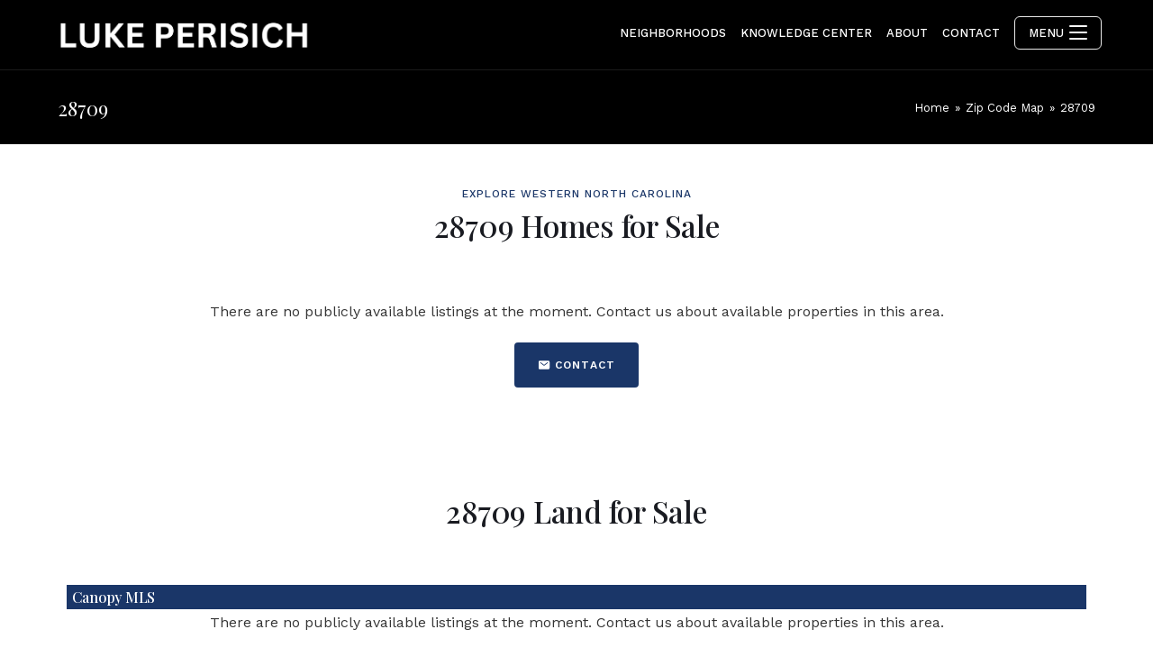

--- FILE ---
content_type: text/html; charset=UTF-8
request_url: https://findyournextplace.com/zip-code-map/28709-homes-for-sale/
body_size: 63440
content:
<!DOCTYPE html><html class="html" lang="en-US"><head><meta charset="UTF-8"><link rel="profile" href="https://gmpg.org/xfn/11"><meta name='robots' content='index, follow, max-image-preview:large, max-snippet:-1, max-video-preview:-1' /><style>img:is([sizes="auto" i], [sizes^="auto," i]) { contain-intrinsic-size: 3000px 1500px }</style><meta name="viewport" content="width=device-width, initial-scale=1"><link media="all" href="https://findyournextplace.com/wp-content/cache/autoptimize/css/autoptimize_839f9cc11964aa382fd1d9637cfdd955.css" rel="stylesheet"><title>28709 Homes for Sale | Luke Perisich - Realty ONE Group Pivot</title><link rel="preload" data-rocket-preload as="style" href="https://findyournextplace.com/wp-content/cache/perfmatters/findyournextplace.com/fonts/e25d94e3ed30.google-fonts.min.css" /><link rel="stylesheet" href="https://findyournextplace.com/wp-content/cache/perfmatters/findyournextplace.com/fonts/e25d94e3ed30.google-fonts.min.css" media="print" onload="this.media='all'" /><noscript><link rel="stylesheet" href="https://findyournextplace.com/wp-content/cache/perfmatters/findyournextplace.com/fonts/e25d94e3ed30.google-fonts.min.css" /></noscript><meta name="description" content="Find the best 28709 homes for sale. Get in touch with Luke Perisich for the latest property listings. Click here for details." /><link rel="canonical" href="https://findyournextplace.com/zip-code-map/28709-homes-for-sale/" /><meta property="og:locale" content="en_US" /><meta property="og:type" content="article" /><meta property="og:title" content="28709" /><meta property="og:description" content="Find the best 28709 homes for sale. Get in touch with Luke Perisich for the latest property listings. Click here for details." /><meta property="og:url" content="https://findyournextplace.com/zip-code-map/28709-homes-for-sale/" /><meta property="og:site_name" content="Find Your Next Place" /><meta property="article:modified_time" content="2023-01-10T11:17:22+00:00" /><meta name="twitter:card" content="summary_large_image" /><meta name="twitter:label1" content="Est. reading time" /><meta name="twitter:data1" content="4 minutes" /> <script type="application/ld+json" class="yoast-schema-graph">{"@context":"https://schema.org","@graph":[{"@type":"WebPage","@id":"https://findyournextplace.com/zip-code-map/28709-homes-for-sale/","url":"https://findyournextplace.com/zip-code-map/28709-homes-for-sale/","name":"28709 Homes for Sale | Luke Perisich - Realty ONE Group Pivot","isPartOf":{"@id":"https://findyournextplace.com/#website"},"datePublished":"2022-12-25T18:08:40+00:00","dateModified":"2023-01-10T11:17:22+00:00","description":"Find the best 28709 homes for sale. Get in touch with Luke Perisich for the latest property listings. Click here for details.","breadcrumb":{"@id":"https://findyournextplace.com/zip-code-map/28709-homes-for-sale/#breadcrumb"},"inLanguage":"en-US","potentialAction":[{"@type":"ReadAction","target":["https://findyournextplace.com/zip-code-map/28709-homes-for-sale/"]}]},{"@type":"BreadcrumbList","@id":"https://findyournextplace.com/zip-code-map/28709-homes-for-sale/#breadcrumb","itemListElement":[{"@type":"ListItem","position":1,"name":"Home","item":"https://findyournextplace.com/"},{"@type":"ListItem","position":2,"name":"Zip Code Map","item":"https://findyournextplace.com/zip-code-map/"},{"@type":"ListItem","position":3,"name":"28709"}]},{"@type":"WebSite","@id":"https://findyournextplace.com/#website","url":"https://findyournextplace.com/","name":"Luke Perisich Real Estate","description":"Luxury Real Estate","publisher":{"@id":"https://findyournextplace.com/#organization"},"alternateName":"Realty One Group - Pivot","potentialAction":[{"@type":"SearchAction","target":{"@type":"EntryPoint","urlTemplate":"https://findyournextplace.com/?s={search_term_string}"},"query-input":{"@type":"PropertyValueSpecification","valueRequired":true,"valueName":"search_term_string"}}],"inLanguage":"en-US"},{"@type":["Organization","Place"],"@id":"https://findyournextplace.com/#organization","name":"Luke Perisich Real Estate","alternateName":"Realty One Group - Pivot","url":"https://findyournextplace.com/","logo":{"@id":"https://findyournextplace.com/zip-code-map/28709-homes-for-sale/#local-main-organization-logo"},"image":{"@id":"https://findyournextplace.com/zip-code-map/28709-homes-for-sale/#local-main-organization-logo"},"telephone":[],"openingHoursSpecification":[{"@type":"OpeningHoursSpecification","dayOfWeek":["Monday","Tuesday","Wednesday","Thursday","Friday","Saturday","Sunday"],"opens":"09:00","closes":"17:00"}]},{"@type":"ImageObject","inLanguage":"en-US","@id":"https://findyournextplace.com/zip-code-map/28709-homes-for-sale/#local-main-organization-logo","url":"https://findyournextplace.com/wp-content/uploads/2024/07/cropped-LUKE-PERISICH-Logo-Big.png","contentUrl":"https://findyournextplace.com/wp-content/uploads/2024/07/cropped-LUKE-PERISICH-Logo-Big.png","width":1199,"height":329,"caption":"Luke Perisich Real Estate"}]}</script> <style id='classic-theme-styles-inline-css'>/*! This file is auto-generated */
.wp-block-button__link{color:#fff;background-color:#32373c;border-radius:9999px;box-shadow:none;text-decoration:none;padding:calc(.667em + 2px) calc(1.333em + 2px);font-size:1.125em}.wp-block-file__button{background:#32373c;color:#fff;text-decoration:none}</style><style id='global-styles-inline-css'>:root{--wp--preset--aspect-ratio--square: 1;--wp--preset--aspect-ratio--4-3: 4/3;--wp--preset--aspect-ratio--3-4: 3/4;--wp--preset--aspect-ratio--3-2: 3/2;--wp--preset--aspect-ratio--2-3: 2/3;--wp--preset--aspect-ratio--16-9: 16/9;--wp--preset--aspect-ratio--9-16: 9/16;--wp--preset--color--black: #000000;--wp--preset--color--cyan-bluish-gray: #abb8c3;--wp--preset--color--white: #ffffff;--wp--preset--color--pale-pink: #f78da7;--wp--preset--color--vivid-red: #cf2e2e;--wp--preset--color--luminous-vivid-orange: #ff6900;--wp--preset--color--luminous-vivid-amber: #fcb900;--wp--preset--color--light-green-cyan: #7bdcb5;--wp--preset--color--vivid-green-cyan: #00d084;--wp--preset--color--pale-cyan-blue: #8ed1fc;--wp--preset--color--vivid-cyan-blue: #0693e3;--wp--preset--color--vivid-purple: #9b51e0;--wp--preset--gradient--vivid-cyan-blue-to-vivid-purple: linear-gradient(135deg,rgba(6,147,227,1) 0%,rgb(155,81,224) 100%);--wp--preset--gradient--light-green-cyan-to-vivid-green-cyan: linear-gradient(135deg,rgb(122,220,180) 0%,rgb(0,208,130) 100%);--wp--preset--gradient--luminous-vivid-amber-to-luminous-vivid-orange: linear-gradient(135deg,rgba(252,185,0,1) 0%,rgba(255,105,0,1) 100%);--wp--preset--gradient--luminous-vivid-orange-to-vivid-red: linear-gradient(135deg,rgba(255,105,0,1) 0%,rgb(207,46,46) 100%);--wp--preset--gradient--very-light-gray-to-cyan-bluish-gray: linear-gradient(135deg,rgb(238,238,238) 0%,rgb(169,184,195) 100%);--wp--preset--gradient--cool-to-warm-spectrum: linear-gradient(135deg,rgb(74,234,220) 0%,rgb(151,120,209) 20%,rgb(207,42,186) 40%,rgb(238,44,130) 60%,rgb(251,105,98) 80%,rgb(254,248,76) 100%);--wp--preset--gradient--blush-light-purple: linear-gradient(135deg,rgb(255,206,236) 0%,rgb(152,150,240) 100%);--wp--preset--gradient--blush-bordeaux: linear-gradient(135deg,rgb(254,205,165) 0%,rgb(254,45,45) 50%,rgb(107,0,62) 100%);--wp--preset--gradient--luminous-dusk: linear-gradient(135deg,rgb(255,203,112) 0%,rgb(199,81,192) 50%,rgb(65,88,208) 100%);--wp--preset--gradient--pale-ocean: linear-gradient(135deg,rgb(255,245,203) 0%,rgb(182,227,212) 50%,rgb(51,167,181) 100%);--wp--preset--gradient--electric-grass: linear-gradient(135deg,rgb(202,248,128) 0%,rgb(113,206,126) 100%);--wp--preset--gradient--midnight: linear-gradient(135deg,rgb(2,3,129) 0%,rgb(40,116,252) 100%);--wp--preset--font-size--small: 13px;--wp--preset--font-size--medium: 20px;--wp--preset--font-size--large: 36px;--wp--preset--font-size--x-large: 42px;--wp--preset--spacing--20: 0.44rem;--wp--preset--spacing--30: 0.67rem;--wp--preset--spacing--40: 1rem;--wp--preset--spacing--50: 1.5rem;--wp--preset--spacing--60: 2.25rem;--wp--preset--spacing--70: 3.38rem;--wp--preset--spacing--80: 5.06rem;--wp--preset--shadow--natural: 6px 6px 9px rgba(0, 0, 0, 0.2);--wp--preset--shadow--deep: 12px 12px 50px rgba(0, 0, 0, 0.4);--wp--preset--shadow--sharp: 6px 6px 0px rgba(0, 0, 0, 0.2);--wp--preset--shadow--outlined: 6px 6px 0px -3px rgba(255, 255, 255, 1), 6px 6px rgba(0, 0, 0, 1);--wp--preset--shadow--crisp: 6px 6px 0px rgba(0, 0, 0, 1);}:where(.is-layout-flex){gap: 0.5em;}:where(.is-layout-grid){gap: 0.5em;}body .is-layout-flex{display: flex;}.is-layout-flex{flex-wrap: wrap;align-items: center;}.is-layout-flex > :is(*, div){margin: 0;}body .is-layout-grid{display: grid;}.is-layout-grid > :is(*, div){margin: 0;}:where(.wp-block-columns.is-layout-flex){gap: 2em;}:where(.wp-block-columns.is-layout-grid){gap: 2em;}:where(.wp-block-post-template.is-layout-flex){gap: 1.25em;}:where(.wp-block-post-template.is-layout-grid){gap: 1.25em;}.has-black-color{color: var(--wp--preset--color--black) !important;}.has-cyan-bluish-gray-color{color: var(--wp--preset--color--cyan-bluish-gray) !important;}.has-white-color{color: var(--wp--preset--color--white) !important;}.has-pale-pink-color{color: var(--wp--preset--color--pale-pink) !important;}.has-vivid-red-color{color: var(--wp--preset--color--vivid-red) !important;}.has-luminous-vivid-orange-color{color: var(--wp--preset--color--luminous-vivid-orange) !important;}.has-luminous-vivid-amber-color{color: var(--wp--preset--color--luminous-vivid-amber) !important;}.has-light-green-cyan-color{color: var(--wp--preset--color--light-green-cyan) !important;}.has-vivid-green-cyan-color{color: var(--wp--preset--color--vivid-green-cyan) !important;}.has-pale-cyan-blue-color{color: var(--wp--preset--color--pale-cyan-blue) !important;}.has-vivid-cyan-blue-color{color: var(--wp--preset--color--vivid-cyan-blue) !important;}.has-vivid-purple-color{color: var(--wp--preset--color--vivid-purple) !important;}.has-black-background-color{background-color: var(--wp--preset--color--black) !important;}.has-cyan-bluish-gray-background-color{background-color: var(--wp--preset--color--cyan-bluish-gray) !important;}.has-white-background-color{background-color: var(--wp--preset--color--white) !important;}.has-pale-pink-background-color{background-color: var(--wp--preset--color--pale-pink) !important;}.has-vivid-red-background-color{background-color: var(--wp--preset--color--vivid-red) !important;}.has-luminous-vivid-orange-background-color{background-color: var(--wp--preset--color--luminous-vivid-orange) !important;}.has-luminous-vivid-amber-background-color{background-color: var(--wp--preset--color--luminous-vivid-amber) !important;}.has-light-green-cyan-background-color{background-color: var(--wp--preset--color--light-green-cyan) !important;}.has-vivid-green-cyan-background-color{background-color: var(--wp--preset--color--vivid-green-cyan) !important;}.has-pale-cyan-blue-background-color{background-color: var(--wp--preset--color--pale-cyan-blue) !important;}.has-vivid-cyan-blue-background-color{background-color: var(--wp--preset--color--vivid-cyan-blue) !important;}.has-vivid-purple-background-color{background-color: var(--wp--preset--color--vivid-purple) !important;}.has-black-border-color{border-color: var(--wp--preset--color--black) !important;}.has-cyan-bluish-gray-border-color{border-color: var(--wp--preset--color--cyan-bluish-gray) !important;}.has-white-border-color{border-color: var(--wp--preset--color--white) !important;}.has-pale-pink-border-color{border-color: var(--wp--preset--color--pale-pink) !important;}.has-vivid-red-border-color{border-color: var(--wp--preset--color--vivid-red) !important;}.has-luminous-vivid-orange-border-color{border-color: var(--wp--preset--color--luminous-vivid-orange) !important;}.has-luminous-vivid-amber-border-color{border-color: var(--wp--preset--color--luminous-vivid-amber) !important;}.has-light-green-cyan-border-color{border-color: var(--wp--preset--color--light-green-cyan) !important;}.has-vivid-green-cyan-border-color{border-color: var(--wp--preset--color--vivid-green-cyan) !important;}.has-pale-cyan-blue-border-color{border-color: var(--wp--preset--color--pale-cyan-blue) !important;}.has-vivid-cyan-blue-border-color{border-color: var(--wp--preset--color--vivid-cyan-blue) !important;}.has-vivid-purple-border-color{border-color: var(--wp--preset--color--vivid-purple) !important;}.has-vivid-cyan-blue-to-vivid-purple-gradient-background{background: var(--wp--preset--gradient--vivid-cyan-blue-to-vivid-purple) !important;}.has-light-green-cyan-to-vivid-green-cyan-gradient-background{background: var(--wp--preset--gradient--light-green-cyan-to-vivid-green-cyan) !important;}.has-luminous-vivid-amber-to-luminous-vivid-orange-gradient-background{background: var(--wp--preset--gradient--luminous-vivid-amber-to-luminous-vivid-orange) !important;}.has-luminous-vivid-orange-to-vivid-red-gradient-background{background: var(--wp--preset--gradient--luminous-vivid-orange-to-vivid-red) !important;}.has-very-light-gray-to-cyan-bluish-gray-gradient-background{background: var(--wp--preset--gradient--very-light-gray-to-cyan-bluish-gray) !important;}.has-cool-to-warm-spectrum-gradient-background{background: var(--wp--preset--gradient--cool-to-warm-spectrum) !important;}.has-blush-light-purple-gradient-background{background: var(--wp--preset--gradient--blush-light-purple) !important;}.has-blush-bordeaux-gradient-background{background: var(--wp--preset--gradient--blush-bordeaux) !important;}.has-luminous-dusk-gradient-background{background: var(--wp--preset--gradient--luminous-dusk) !important;}.has-pale-ocean-gradient-background{background: var(--wp--preset--gradient--pale-ocean) !important;}.has-electric-grass-gradient-background{background: var(--wp--preset--gradient--electric-grass) !important;}.has-midnight-gradient-background{background: var(--wp--preset--gradient--midnight) !important;}.has-small-font-size{font-size: var(--wp--preset--font-size--small) !important;}.has-medium-font-size{font-size: var(--wp--preset--font-size--medium) !important;}.has-large-font-size{font-size: var(--wp--preset--font-size--large) !important;}.has-x-large-font-size{font-size: var(--wp--preset--font-size--x-large) !important;}
:where(.wp-block-post-template.is-layout-flex){gap: 1.25em;}:where(.wp-block-post-template.is-layout-grid){gap: 1.25em;}
:where(.wp-block-columns.is-layout-flex){gap: 2em;}:where(.wp-block-columns.is-layout-grid){gap: 2em;}
:root :where(.wp-block-pullquote){font-size: 1.5em;line-height: 1.6;}</style><link rel='stylesheet' id='jet-elements-css' href='https://findyournextplace.com/wp-content/cache/autoptimize/css/autoptimize_single_fe64e9f23aaa898a3918d00c6e9dcca0.css?ver=2.6.20.1&wpr_t=1753365857' media='all' /><style id='elementor-frontend-inline-css'>.elementor-40 .elementor-element.elementor-element-16f72d91{border-style:solid;border-width:1px 0px 0px 0px;border-color:#EBEBEB;padding:30px 0px 30px 0px;}.elementor-40 .elementor-element.elementor-element-68565202 .elementor-heading-title{font-weight:bold;font-style:italic;}.elementor-40 .elementor-element.elementor-global-986 .elementor-icon-list-items:not(.elementor-inline-items) .elementor-icon-list-item:not(:last-child){padding-bottom:calc(10px/2);}.elementor-40 .elementor-element.elementor-global-986 .elementor-icon-list-items:not(.elementor-inline-items) .elementor-icon-list-item:not(:first-child){margin-top:calc(10px/2);}.elementor-40 .elementor-element.elementor-global-986 .elementor-icon-list-items.elementor-inline-items .elementor-icon-list-item{margin-right:calc(10px/2);margin-left:calc(10px/2);}.elementor-40 .elementor-element.elementor-global-986 .elementor-icon-list-items.elementor-inline-items{margin-right:calc(-10px/2);margin-left:calc(-10px/2);}body.rtl .elementor-40 .elementor-element.elementor-global-986 .elementor-icon-list-items.elementor-inline-items .elementor-icon-list-item:after{left:calc(-10px/2);}body:not(.rtl) .elementor-40 .elementor-element.elementor-global-986 .elementor-icon-list-items.elementor-inline-items .elementor-icon-list-item:after{right:calc(-10px/2);}.elementor-40 .elementor-element.elementor-global-986 .elementor-icon-list-item:not(:last-child):after{content:"";border-color:#0000002B;}.elementor-40 .elementor-element.elementor-global-986 .elementor-icon-list-items:not(.elementor-inline-items) .elementor-icon-list-item:not(:last-child):after{border-top-style:solid;border-top-width:1px;}.elementor-40 .elementor-element.elementor-global-986 .elementor-icon-list-items.elementor-inline-items .elementor-icon-list-item:not(:last-child):after{border-left-style:solid;}.elementor-40 .elementor-element.elementor-global-986 .elementor-inline-items .elementor-icon-list-item:not(:last-child):after{border-left-width:1px;}.elementor-40 .elementor-element.elementor-global-986 .elementor-icon-list-icon i{transition:color 0.3s;}.elementor-40 .elementor-element.elementor-global-986 .elementor-icon-list-icon svg{transition:fill 0.3s;}.elementor-40 .elementor-element.elementor-global-986{--e-icon-list-icon-size:18px;--e-icon-list-icon-align:center;--e-icon-list-icon-margin:0 calc(var(--e-icon-list-icon-size, 1em) * 0.125);--icon-vertical-offset:0px;}.elementor-40 .elementor-element.elementor-global-986 .elementor-icon-list-text{transition:color 0.3s;}.elementor-40 .elementor-element.elementor-element-4a08438f .elementor-heading-title{font-weight:bold;font-style:italic;}.elementor-40 .elementor-element.elementor-element-31ccd9bd .elementor-nav-menu--main .elementor-item{padding-left:0px;padding-right:0px;padding-top:7px;padding-bottom:7px;}.elementor-40 .elementor-element.elementor-element-39a4e2e0 .elementor-heading-title{font-weight:bold;font-style:italic;}.elementor-40 .elementor-element.elementor-element-4d00ae6f .elementor-nav-menu--main .elementor-item{padding-left:0px;padding-right:0px;padding-top:7px;padding-bottom:7px;}.elementor-40 .elementor-element.elementor-element-6d4904f > .elementor-widget-container{padding:0px 0px 20px 0px;}.elementor-40 .elementor-element.elementor-element-6d4904f .elementor-heading-title{font-weight:bold;font-style:italic;}.elementor-40 .elementor-element.elementor-element-23f18c5 .elementor-heading-title{font-weight:bold;font-style:italic;}.elementor-40 .elementor-element.elementor-global-989{--grid-template-columns:repeat(0, auto);--icon-size:18px;--grid-column-gap:5px;--grid-row-gap:0px;}.elementor-40 .elementor-element.elementor-global-989 .elementor-widget-container{text-align:left;}.elementor-40 .elementor-element.elementor-global-989 .elementor-social-icon{background-color:var( --e-global-color-accent );}.elementor-40 .elementor-element.elementor-global-989 .elementor-social-icon i{color:#FFFFFF;}.elementor-40 .elementor-element.elementor-global-989 .elementor-social-icon svg{fill:#FFFFFF;}.elementor-40 .elementor-element.elementor-global-989 .elementor-social-icon:hover{background-color:#191B21;}@media(max-width:1024px) and (min-width:768px){.elementor-40 .elementor-element.elementor-element-44ca8e4e{width:33.33333%;}.elementor-40 .elementor-element.elementor-element-15a9e8e8{width:33.33333%;}.elementor-40 .elementor-element.elementor-element-1b5e7b48{width:33.33333%;}.elementor-40 .elementor-element.elementor-element-46854190{width:100%;}}/* Start custom CSS for global, class: .elementor-global-986 */.elementor-40 .elementor-element.elementor-global-986 a {
    color: var(--body-color);
}

.elementor-40 .elementor-element.elementor-global-986 a:hover, .elementor-40 .elementor-element.elementor-global-986 svg {
    color: var(--primary-color);
}/* End custom CSS */
/* Start custom CSS for section, class: .elementor-element-16f72d91 */.elementor-40 .elementor-element.elementor-element-16f72d91 a {
    color: var(--body-color);
}

.elementor-40 .elementor-element.elementor-element-16f72d91 a:hover {
    color: var(--primary-color);
}/* End custom CSS */
.elementor-kit-7{--e-global-color-primary:#191B21;--e-global-color-secondary:#54595F;--e-global-color-text:#353535;--e-global-color-accent:#9B0000;--e-global-typography-primary-font-weight:600;--e-global-typography-secondary-font-weight:400;--e-global-typography-text-font-weight:400;--e-global-typography-accent-font-weight:500;}.elementor-kit-7 e-page-transition{background-color:#FFBC7D;}.elementor-section.elementor-section-boxed > .elementor-container{max-width:1140px;}.e-con{--container-max-width:1140px;}.elementor-widget:not(:last-child){margin-block-end:20px;}.elementor-element{--widgets-spacing:20px 20px;--widgets-spacing-row:20px;--widgets-spacing-column:20px;}{}h1.entry-title{display:var(--page-title-display);}@media(max-width:1024px){.elementor-section.elementor-section-boxed > .elementor-container{max-width:1024px;}.e-con{--container-max-width:1024px;}}@media(max-width:767px){.elementor-section.elementor-section-boxed > .elementor-container{max-width:767px;}.e-con{--container-max-width:767px;}}
.elementor-1626 .elementor-element.elementor-element-1a8ad66d > .elementor-container > .elementor-column > .elementor-widget-wrap{align-content:center;align-items:center;}.elementor-1626 .elementor-element.elementor-element-1a8ad66d{margin-top:0px;margin-bottom:30px;}.elementor-1626 .elementor-element.elementor-element-1488a3f > .elementor-widget-container{margin:0px 0px 5px 0px;}.elementor-1626 .elementor-element.elementor-element-1488a3f{text-align:center;}.elementor-1626 .elementor-element.elementor-element-1488a3f .elementor-heading-title{font-size:12px;font-weight:500;text-transform:uppercase;letter-spacing:1px;color:var( --e-global-color-accent );}.elementor-1626 .elementor-element.elementor-element-34d3d91a{text-align:center;}.elementor-1626 .elementor-element.elementor-element-7464d0b{--spacer-size:25px;}.elementor-1626 .elementor-element.elementor-element-dbcdee6{--spacer-size:50px;}.elementor-1626 .elementor-element.elementor-element-9ab6c92 > .elementor-container > .elementor-column > .elementor-widget-wrap{align-content:center;align-items:center;}.elementor-1626 .elementor-element.elementor-element-9ab6c92{margin-top:0px;margin-bottom:30px;}.elementor-1626 .elementor-element.elementor-element-5f213ed{text-align:center;}.elementor-1626 .elementor-element.elementor-element-8ca046f{--spacer-size:25px;}.elementor-1626 .elementor-element.elementor-global-1730 > .elementor-widget-container{background-color:var( --e-global-color-accent );margin:0% 0% -1.7% 0%;padding:0.5% 0.5% 0.5% 0.5%;}.elementor-1626 .elementor-element.elementor-global-1730 .elementor-heading-title{color:#FFFFFF;}@media(max-width:1024px) and (min-width:768px){.elementor-1626 .elementor-element.elementor-element-688ad146{width:70%;}.elementor-1626 .elementor-element.elementor-element-9cc48ff{width:70%;}}/* Start custom CSS for heading, class: .elementor-element-1488a3f */.elementor-1626 .elementor-element.elementor-element-1488a3f {
    margin: 0;
}/* End custom CSS */</style> <script src="https://findyournextplace.com/wp-includes/js/jquery/jquery.min.js?ver=3.7.1" id="jquery-core-js"></script>    <script type="text/javascript">var ajaxurl = 'https://findyournextplace.com/wp-admin/admin-ajax.php';</script>  <script defer src="https://www.googletagmanager.com/gtag/js?id=G-11NW0BKT0B"></script> <script>window.dataLayer = window.dataLayer || [];
  function gtag(){dataLayer.push(arguments);}
  gtag('js', new Date());
  gtag('config', 'G-11NW0BKT0B');</script>  <script>(function(w,i,d,g,e,t){w["WidgetTrackerObject"]=g;(w[g]=w[g]||function()
{(w[g].q=w[g].q||[]).push(arguments);}),(w[g].ds=1*new Date());(e="script"),
(t=d.createElement(e)),(e=d.getElementsByTagName(e)[0]);t.async=1;t.src=i;
e.parentNode.insertBefore(t,e);})
(window,"https://widgetbe.com/agent",document,"widgetTracker");
window.widgetTracker("create", "WT-MSEWDCHN");
window.widgetTracker("send", "pageview");</script> <meta name="generator" content="Elementor 3.30.2; features: additional_custom_breakpoints; settings: css_print_method-internal, google_font-enabled, font_display-swap"><style>.e-con.e-parent:nth-of-type(n+4):not(.e-lazyloaded):not(.e-no-lazyload),
				.e-con.e-parent:nth-of-type(n+4):not(.e-lazyloaded):not(.e-no-lazyload) * {
					background-image: none !important;
				}
				@media screen and (max-height: 1024px) {
					.e-con.e-parent:nth-of-type(n+3):not(.e-lazyloaded):not(.e-no-lazyload),
					.e-con.e-parent:nth-of-type(n+3):not(.e-lazyloaded):not(.e-no-lazyload) * {
						background-image: none !important;
					}
				}
				@media screen and (max-height: 640px) {
					.e-con.e-parent:nth-of-type(n+2):not(.e-lazyloaded):not(.e-no-lazyload),
					.e-con.e-parent:nth-of-type(n+2):not(.e-lazyloaded):not(.e-no-lazyload) * {
						background-image: none !important;
					}
				}</style><link rel="icon" href="https://findyournextplace.com/wp-content/uploads/2024/07/cropped-lp-initials-logo-monogram-vector-38247733-e1721841017881-32x32.webp" sizes="32x32" /><link rel="icon" href="https://findyournextplace.com/wp-content/uploads/2024/07/cropped-lp-initials-logo-monogram-vector-38247733-e1721841017881-192x192.webp" sizes="192x192" /><link rel="apple-touch-icon" href="https://findyournextplace.com/wp-content/uploads/2024/07/cropped-lp-initials-logo-monogram-vector-38247733-e1721841017881-180x180.webp" /><meta name="msapplication-TileImage" content="https://findyournextplace.com/wp-content/uploads/2024/07/cropped-lp-initials-logo-monogram-vector-38247733-e1721841017881-270x270.webp" /><style id="wp-custom-css">/* Account Button */#site-navigation-wrap .dropdown-menu>li.idx-account-li.btn>a>span{font-weight:500;text-transform:none;border-radius:4px}@media only screen and (max-width:1080px){/* Hide Regular Menu Mobile Toggle (use side panel only) */#site-header-inner .agentwp-mobile-menu-icon .mobile-menu{display:none !important}/* Side Panel Burger Fix */.side-panel-btn .side-panel-btn-wrap .hamburger-box{top:0}}/* White Header Pages *//* Side Panel Button */#site-header.default-header .side-panel-btn .hamburger-inner,#site-header.default-header .side-panel-btn .hamburger-inner:before,#site-header.default-header .side-panel-btn .hamburger-inner:after{background-color:var(--link-hover-color)}#site-header.default-header .side-panel-btn .hamburger.is-active .hamburger-inner{background-color:transparent}/* Menu Toggle (not used) */#site-header.default-header .mobile-menu .hamburger-inner,#site-header.default-header .mobile-menu .hamburger-inner::before,#site-header.default-header .mobile-menu .hamburger-inner::after{background-color:var(--link-hover-color)}#site-header.default-header .mobile-menu .hamburger.is-active .hamburger-inner{background-color:transparent}</style><style type="text/css">/* General CSS */a:hover,a.light:hover,.theme-heading .text::before,.theme-heading .text::after,#site-navigation-wrap .dropdown-menu >li >a:hover,.agentwp-mobile-menu-icon a:hover,.blog-entry .blog-entry-header .entry-title a:hover,.blog-entry .blog-entry-readmore a:hover,ul.meta li a:hover,.dropcap,.single nav.post-navigation .nav-links .title,body .related-post-title a:hover,body #wp-calendar caption,body .contact-info-widget.default i,body .contact-info-widget.big-icons i,body .custom-links-widget .agentwp-custom-links li a:hover,body .custom-links-widget .agentwp-custom-links li a:hover:before,body .posts-thumbnails-widget li a:hover,body .social-widget li.agentwp-email a:hover,.comment-author .comment-meta .comment-reply-link,#respond #cancel-comment-reply-link:hover,#footer-widgets .footer-box a:hover,#footer-bottom a:hover,#footer-bottom #footer-bottom-menu a:hover,.sidr a:hover,.sidr-class-dropdown-toggle:hover,.sidr-class-menu-item-has-children.active >a,.sidr-class-menu-item-has-children.active >a >.sidr-class-dropdown-toggle{color:#1a3668}.single nav.post-navigation .nav-links .title .awp-icon use,.blog-entry .blog-entry-readmore a:hover .awp-icon use,body .contact-info-widget.default .awp-icon use,body .contact-info-widget.big-icons .awp-icon use{stroke:#1a3668}input[type="button"],input[type="reset"],input[type="submit"],button[type="submit"],.button,.agentwp-theme .elementor-button,#site-navigation-wrap .dropdown-menu >li.btn >a >span,.thumbnail:hover i,body .contact-info-widget.big-icons li:hover i{background-color:#1a3668}.thumbnail:hover .link-post-svg-icon{background-color:#1a3668}body .contact-info-widget.big-icons li:hover .awp-icon{background-color:#1a3668}.widget-title{border-color:#1a3668}blockquote{border-color:#1a3668}#searchform-dropdown{border-color:#1a3668}.dropdown-menu .sub-menu{border-color:#1a3668}.blog-entry .blog-entry-readmore a:hover{border-color:#1a3668}.agentwp-newsletter-form-wrap input[type="email"]:focus{border-color:#1a3668}.social-widget li.agentwp-email a:hover{border-color:#1a3668}#respond #cancel-comment-reply-link:hover{border-color:#1a3668}body .contact-info-widget.big-icons li:hover i{border-color:#1a3668}#footer-widgets .agentwp-newsletter-form-wrap input[type="email"]:focus{border-color:#1a3668}body.agentwp-theme{--primary-color:#1a3668;--e-global-color-accent:#1a3668}blockquote,.wp-block-quote{border-left-color:#1a3668}body .contact-info-widget.big-icons li:hover .awp-icon{border-color:#1a3668}:root{--primary-hover-color:#191b21}input[type="button"]:hover,input[type="reset"]:hover,input[type="submit"]:hover,button[type="submit"]:hover,input[type="button"]:focus,input[type="reset"]:focus,input[type="submit"]:focus,button[type="submit"]:focus,.button:hover,.button:focus,.agentwp-theme .elementor-button:hover,.agentwp-theme .elementor-button:focus,#site-navigation-wrap .dropdown-menu >li.btn >a:hover >span{background-color:#191b21}:root{--border-color:#e9e9e9}table th,table td,hr,.content-area,#site-header,.dropdown-menu ul li,.blog-entry,.archive-header .categories-pills li a,.single-post .entry-title,.single .entry-share-wrap .entry-share,.single .entry-share,.single .entry-share ul li a,.single nav.post-navigation,.single nav.post-navigation .nav-links .nav-previous,#author-bio,#author-bio .author-bio-avatar,#author-bio .author-bio-social li a,#related-posts,#comments,.comment-body,#respond #cancel-comment-reply-link,#blog-entries .type-page,.page-numbers a,.page-numbers span:not(.elementor-screen-only),.page-links span,body #wp-calendar caption,body #wp-calendar th,body #wp-calendar tbody,body .contact-info-widget.default i,body .contact-info-widget.big-icons i,body .posts-thumbnails-widget li,body .tagcloud a{border-color:#e9e9e9}body .contact-info-widget.big-icons .awp-icon,body .contact-info-widget.default .awp-icon{border-color:#e9e9e9}:root{--link-color:#1a3668}a{color:#1a3668}:root{--link-hover-color:#191b21}a:hover{color:#191b21}.site-breadcrumbs a:hover,.background-image-page-header .site-breadcrumbs a:hover{color:#9b0000}.site-breadcrumbs a:hover .awp-icon use,.background-image-page-header .site-breadcrumbs a:hover .awp-icon use{stroke:#9b0000}label{color:#191b21}:root{--input-border-radius:7px}form input[type="text"],form input[type="password"],form input[type="email"],form input[type="url"],form input[type="date"],form input[type="month"],form input[type="time"],form input[type="datetime"],form input[type="datetime-local"],form input[type="week"],form input[type="number"],form input[type="search"],form input[type="tel"],form input[type="color"],form select,form textarea,.button-input,.agentwp-theme .elementor-field-group .elementor-field-textual{border-radius:7px}:root{--input-border-color-focus:#9b0000}form input[type="text"]:focus,form input[type="password"]:focus,form input[type="email"]:focus,form input[type="tel"]:focus,form input[type="url"]:focus,form input[type="search"]:focus,form textarea:focus,.button-input:focus,.button-input.open,.agentwp-theme .elementor-field-group .elementor-field-textual:focus,.select2-drop-active,.select2-dropdown-open.select2-drop-above .select2-choice,.select2-dropdown-open.select2-drop-above .select2-choices,.select2-drop.select2-drop-above.select2-drop-active,.select2-container-active .select2-choice,.select2-container-active .select2-choices{border-color:#9b0000}:root{--input-color:#191b21}form input[type="text"],form input[type="password"],form input[type="email"],form input[type="url"],form input[type="date"],form input[type="month"],form input[type="time"],form input[type="datetime"],form input[type="datetime-local"],form input[type="week"],form input[type="number"],form input[type="search"],form input[type="tel"],form input[type="color"],form select,form textarea,.button-input,.agentwp-theme .elementor-field-group .elementor-field-textual{color:#191b21}.theme-button,input[type="submit"],button[type="submit"],button,body .button,.agentwp-theme .elementor-button{padding:17px 25px 17px 25px}:root{--btn-border-radius:4px}.theme-button,input[type="submit"],button[type="submit"],button,body .button,.agentwp-theme .elementor-button,.blog-entry .blog-entry-readmore a{border-radius:4px}:root{--btn-bg-color:#1a3668}body .theme-button,body input[type="submit"],body button[type="submit"],body button,body .button,.agentwp-theme .elementor-button{background-color:#1a3668}:root{--btn-hover-bg-color:#191b21}body .theme-button:hover,body input[type="submit"]:hover,body button[type="submit"]:hover,body button:hover,body .button:hover,body .button:focus,.agentwp-theme .elementor-button:hover,.agentwp-theme .elementor-button:focus{background-color:#191b21}/* Header CSS */#site-logo #site-logo-inner a img{max-width:280px}@media (max-width:480px){#site-logo #site-logo-inner a img{max-width:160px}}#site-navigation-wrap .dropdown-menu >li >a{padding:0 8px}#site-logo #site-logo-inner a{color:#ffffff}#site-navigation-wrap .dropdown-menu >li >a,.agentwp-mobile-menu-icon a{color:#ffffff}#site-navigation-wrap .dropdown-menu >li >a .awp-icon use,.agentwp-mobile-menu-icon a .awp-icon use{stroke:#ffffff}#site-logo #site-logo-inner a:hover{color:#9b0000}#site-navigation-wrap .dropdown-menu >li >a:hover,.agentwp-mobile-menu-icon a:hover{color:#9b0000}#site-navigation-wrap .dropdown-menu >li >a:hover .awp-icon use,.agentwp-mobile-menu-icon a:hover .awp-icon use{stroke:#9b0000}#site-navigation-wrap .dropdown-menu >.current-menu-item >a,#site-navigation-wrap .dropdown-menu >.current-menu-ancestor >a,#site-navigation-wrap .dropdown-menu >.current-menu-item >a:hover,#site-navigation-wrap .dropdown-menu >.current-menu-ancestor >a:hover{color:#9b0000}.dropdown-menu .sub-menu,#searchform-dropdown,.current-shop-items-dropdown{border-color:#9b0000}@media (max-width:1080px){#site-navigation-wrap,.after-header-content{display:none}#site-header-inner{display:-ms-flexbox;display:flex;-ms-flex-align:center;align-items:center}#site-header-inner .agentwp-mobile-menu-icon{display:-ms-inline-flexbox;display:inline-flex;margin-left:auto}#site-header-inner .agentwp-mobile-menu-icon .mobile-menu-btn{display:-ms-flexbox;display:flex;-ms-flex-align:center;align-items:center}#side-panel-wrap a.side-panel-btn{display:none !important}}.mobile-menu .hamburger-inner,.mobile-menu .hamburger-inner::before,.mobile-menu .hamburger-inner::after{background-color:#ffffff}body .sidr a:hover,body .sidr-class-dropdown-toggle:hover,body .sidr-class-dropdown-toggle .fa,body .sidr-class-menu-item-has-children.active >a,body .sidr-class-menu-item-has-children.active >a >.sidr-class-dropdown-toggle{color:#9b0000}/* Footer CSS */#footer-widgets{background-color:#ffffff}#footer-widgets .footer-box a:hover,#footer-widgets a:hover{color:#9b0000}#footer-bottom a:hover,#footer-bottom #footer-bottom-menu a:hover{color:#9b0000}/* Mobile Bar CSS */#amb-mobile-bar #amb-nav-items a .amb-icon svg #icon-accent{fill:#9b0000}/* Side Panel CSS */#side-panel-wrap #side-panel-content{padding:0}.side-panel-btn .hamburger-inner,.side-panel-btn .hamburger-inner::before,.side-panel-btn .hamburger-inner::after{background-color:#ffffff}#side-panel-wrap a.close-panel:hover{color:#9b0000}#side-panel-wrap a.close-panel:hover .awp-icon use{stroke:#9b0000}#side-panel-wrap h1,#side-panel-wrap h2,#side-panel-wrap h3,#side-panel-wrap h4,#side-panel-wrap h5,#side-panel-wrap h6,#side-panel-wrap .sidebar-box .panel-widget-title{color:#9b0000}#side-panel-wrap a:hover{color:#9b0000}@media (max-width:neverpx){li.side-panel-li,#side-panel-wrap,.agentwp-mobile-menu-icon a.side-panel-btn{display:none !important}}.page-header{background-image:var(--wpr-bg-d8462e1d-c645-4840-8f0d-063d6f162352) !important;background-position:center center;height:160px}/* Typography CSS */body{font-family:Work Sans;color:#353535}h1,h2,h3,h4,h5,h6,.theme-heading,.widget-title,.agentwp-widget-recent-posts-title,.comment-reply-title,.entry-title,.sidebar-box .widget-title{font-family:Playfair Display;font-weight:500;color:#191b21}#site-navigation-wrap .dropdown-menu >li >a,.agentwp-mobile-menu-icon a{font-weight:500;font-size:13px;text-transform:uppercase}.page-header .page-header-title,.page-header.background-image-page-header .page-header-title{font-family:Playfair Display;font-size:22px}:root{--body-color:#353535}:root{--body-font:Work Sans}:root{--headings-color:#191b21}:root{--headings-font:Playfair Display}</style><noscript><style id="rocket-lazyload-nojs-css">.rll-youtube-player, [data-lazy-src]{display:none !important;}</style></noscript><style id="wpr-lazyload-bg-container"></style><style id="wpr-lazyload-bg-exclusion"></style><noscript><style id="wpr-lazyload-bg-nostyle">.elementor-widget-jet-map .jet-map-message .jet-map-message__dammy-map{--wpr-bg-55168d49-de49-40d6-a233-187c979e5bf1: url('https://findyournextplace.com/wp-content/plugins/jet-elements/assets/images/dummy-map.png');}.page-header{--wpr-bg-d8462e1d-c645-4840-8f0d-063d6f162352: url('https://findyournextplace.com/wp-content/uploads/2023/01/appalachian-mountains-in-summer-on-blue-ridge-parkway-near-asheville-nc-min.jpg');}.elementor-1161 .elementor-element.elementor-element-650dfd54:not(.elementor-motion-effects-element-type-background), .elementor-1161 .elementor-element.elementor-element-650dfd54 > .elementor-motion-effects-container > .elementor-motion-effects-layer{--wpr-bg-df172460-7a5f-4b16-846f-4ae7aee00ad1: url('https://findyournextplace.com/wp-content/uploads/2022/11/footer.jpg');}.elementor-42 .elementor-element.elementor-element-6f825875:not(.elementor-motion-effects-element-type-background), .elementor-42 .elementor-element.elementor-element-6f825875 > .elementor-motion-effects-container > .elementor-motion-effects-layer{--wpr-bg-230bab77-60af-4615-acdf-31fe6d1d4dff: url('https://findyournextplace.com/wp-content/uploads/2022/11/sidebar.jpg');}</style></noscript> <script type="application/javascript">const rocket_pairs = [{"selector":".elementor-widget-jet-map .jet-map-message .jet-map-message__dammy-map","style":".elementor-widget-jet-map .jet-map-message .jet-map-message__dammy-map{--wpr-bg-55168d49-de49-40d6-a233-187c979e5bf1: url('https:\/\/findyournextplace.com\/wp-content\/plugins\/jet-elements\/assets\/images\/dummy-map.png');}","hash":"55168d49-de49-40d6-a233-187c979e5bf1","url":"https:\/\/findyournextplace.com\/wp-content\/plugins\/jet-elements\/assets\/images\/dummy-map.png"},{"selector":".page-header","style":".page-header{--wpr-bg-d8462e1d-c645-4840-8f0d-063d6f162352: url('https:\/\/findyournextplace.com\/wp-content\/uploads\/2023\/01\/appalachian-mountains-in-summer-on-blue-ridge-parkway-near-asheville-nc-min.jpg');}","hash":"d8462e1d-c645-4840-8f0d-063d6f162352","url":"https:\/\/findyournextplace.com\/wp-content\/uploads\/2023\/01\/appalachian-mountains-in-summer-on-blue-ridge-parkway-near-asheville-nc-min.jpg"},{"selector":".elementor-1161 .elementor-element.elementor-element-650dfd54:not(.elementor-motion-effects-element-type-background), .elementor-1161 .elementor-element.elementor-element-650dfd54 > .elementor-motion-effects-container > .elementor-motion-effects-layer","style":".elementor-1161 .elementor-element.elementor-element-650dfd54:not(.elementor-motion-effects-element-type-background), .elementor-1161 .elementor-element.elementor-element-650dfd54 > .elementor-motion-effects-container > .elementor-motion-effects-layer{--wpr-bg-df172460-7a5f-4b16-846f-4ae7aee00ad1: url('https:\/\/findyournextplace.com\/wp-content\/uploads\/2022\/11\/footer.jpg');}","hash":"df172460-7a5f-4b16-846f-4ae7aee00ad1","url":"https:\/\/findyournextplace.com\/wp-content\/uploads\/2022\/11\/footer.jpg"},{"selector":".elementor-42 .elementor-element.elementor-element-6f825875:not(.elementor-motion-effects-element-type-background), .elementor-42 .elementor-element.elementor-element-6f825875 > .elementor-motion-effects-container > .elementor-motion-effects-layer","style":".elementor-42 .elementor-element.elementor-element-6f825875:not(.elementor-motion-effects-element-type-background), .elementor-42 .elementor-element.elementor-element-6f825875 > .elementor-motion-effects-container > .elementor-motion-effects-layer{--wpr-bg-230bab77-60af-4615-acdf-31fe6d1d4dff: url('https:\/\/findyournextplace.com\/wp-content\/uploads\/2022\/11\/sidebar.jpg');}","hash":"230bab77-60af-4615-acdf-31fe6d1d4dff","url":"https:\/\/findyournextplace.com\/wp-content\/uploads\/2022\/11\/sidebar.jpg"}]; const rocket_excluded_pairs = [];</script></head><body class="wp-singular page-template-default page page-id-1626 page-child parent-pageid-58 wp-custom-logo wp-embed-responsive wp-theme-agentwp agentwp-theme sidebar-mobile has-transparent-header header-border content-full-width content-max-width page-with-background-title has-breadcrumbs asp-right elementor-default elementor-kit-7 elementor-page elementor-page-1626" itemscope="itemscope" itemtype="https://schema.org/WebPage"><div data-rocket-location-hash="8d4cf696f26de01be85ad0a187dccab0" id="outer-wrap" class="site clr"> <a class="skip-link screen-reader-text" href="#main">Skip to content</a><div data-rocket-location-hash="d32c78bb6c23ac2fe4709dc3c38ea82f" id="wrap" class="clr"><div data-rocket-location-hash="f1ed407a425fa9ee97cec687ebbbcd75" id="transparent-header-wrap" class="clr"><header id="site-header" class="transparent-header clr" data-height="74" itemscope="itemscope" itemtype="https://schema.org/WPHeader" role="banner"><div id="site-header-inner" class="clr container"><div id="site-logo" class="clr" itemscope itemtype="https://schema.org/Brand" ><div id="site-logo-inner" class="clr"> <a href="https://findyournextplace.com/" class="custom-logo-link" rel="home"><img fetchpriority="high" width="1199" height="329" src="data:image/svg+xml,%3Csvg%20xmlns='http://www.w3.org/2000/svg'%20viewBox='0%200%201199%20329'%3E%3C/svg%3E" class="custom-logo" alt="LUKE PERISICH Logo Big" decoding="async" data-lazy-srcset="https://findyournextplace.com/wp-content/uploads/2024/07/cropped-LUKE-PERISICH-Logo-Big.png 1199w, https://findyournextplace.com/wp-content/uploads/2024/07/cropped-LUKE-PERISICH-Logo-Big-300x82.png 300w, https://findyournextplace.com/wp-content/uploads/2024/07/cropped-LUKE-PERISICH-Logo-Big-1024x281.png 1024w, https://findyournextplace.com/wp-content/uploads/2024/07/cropped-LUKE-PERISICH-Logo-Big-768x211.png 768w" data-lazy-sizes="(max-width: 1199px) 100vw, 1199px" data-lazy-src="https://findyournextplace.com/wp-content/uploads/2024/07/cropped-LUKE-PERISICH-Logo-Big.png" /><noscript><img fetchpriority="high" width="1199" height="329" src="https://findyournextplace.com/wp-content/uploads/2024/07/cropped-LUKE-PERISICH-Logo-Big.png" class="custom-logo" alt="LUKE PERISICH Logo Big" decoding="async" srcset="https://findyournextplace.com/wp-content/uploads/2024/07/cropped-LUKE-PERISICH-Logo-Big.png 1199w, https://findyournextplace.com/wp-content/uploads/2024/07/cropped-LUKE-PERISICH-Logo-Big-300x82.png 300w, https://findyournextplace.com/wp-content/uploads/2024/07/cropped-LUKE-PERISICH-Logo-Big-1024x281.png 1024w, https://findyournextplace.com/wp-content/uploads/2024/07/cropped-LUKE-PERISICH-Logo-Big-768x211.png 768w" sizes="(max-width: 1199px) 100vw, 1199px" /></noscript></a></div></div><div id="site-navigation-wrap" class="clr"><nav id="site-navigation" class="navigation main-navigation clr" itemscope="itemscope" itemtype="https://schema.org/SiteNavigationElement" role="navigation" ><ul id="menu-main-menu" class="main-menu dropdown-menu sf-menu"><li id="menu-item-1185" class="menu-item menu-item-type-post_type menu-item-object-page menu-item-1185"><a href="https://findyournextplace.com/neighborhoods/" class="menu-link"><span class="text-wrap">Neighborhoods</span></a></li><li id="menu-item-1186" class="menu-item menu-item-type-post_type menu-item-object-page menu-item-1186"><a href="https://findyournextplace.com/knowledge-center/" class="menu-link"><span class="text-wrap">Knowledge Center</span></a></li><li id="menu-item-1962" class="menu-item menu-item-type-post_type menu-item-object-page menu-item-1962"><a href="https://findyournextplace.com/about/" class="menu-link"><span class="text-wrap">About</span></a></li><li id="menu-item-1963" class="menu-item menu-item-type-post_type menu-item-object-page menu-item-1963"><a href="https://findyournextplace.com/contact/" class="menu-link"><span class="text-wrap">Contact</span></a></li><li class="side-panel-li"><a href="#" class="side-panel-btn"><span class="side-panel-btn-wrap"><span class="side-panel-text">Menu</span><div class="side-panel-icon hamburger hamburger--3dx"><div class="hamburger-box"><div class="hamburger-inner"></div></div></div></span></a></li></ul></nav></div><div class="agentwp-mobile-menu-icon clr"> <a href="https://findyournextplace.com/#mobile-menu-toggle" class="mobile-menu"  aria-label="Mobile Menu"> <span class="mobile-menu-btn"><div class="hamburger hamburger--3dx" aria-expanded="false" role="navigation"><div class="hamburger-box"><div class="hamburger-inner"></div></div></div> <span class="agentwp-text">Menu</span> </span> </a> <a href="#" class="side-panel-btn"><span class="side-panel-btn-wrap"><span class="side-panel-text">Menu</span><div class="side-panel-icon hamburger hamburger--3dx"><div class="hamburger-box"><div class="hamburger-inner"></div></div></div></span></a></div></div></header></div><main id="main" class="site-main clr"  role="main"><header class="page-header background-image-page-header"><div class="container clr page-header-inner"><p class="page-header-title clr">28709</p><nav role="navigation" aria-label="Breadcrumbs" class="site-breadcrumbs clr position-"><ol class="trail-items" itemscope itemtype="http://schema.org/BreadcrumbList"><meta name="numberOfItems" content="3" /><meta name="itemListOrder" content="Ascending" /><li class="trail-item trail-begin" itemprop="itemListElement" itemscope itemtype="https://schema.org/ListItem"><a itemprop="item" href="https://findyournextplace.com" rel="home" aria-label="Home" itemprop="item"><span itemprop="name">Home</span></a><span class="breadcrumb-sep">»</span><meta content="1" itemprop="position" /></li><li class="trail-item" itemprop="itemListElement" itemscope itemtype="https://schema.org/ListItem"><a itemprop="item" href="https://findyournextplace.com/zip-code-map/" itemprop="item"><span itemprop="name">Zip Code Map</span></a><span class="breadcrumb-sep">»</span><meta content="2" itemprop="position" /></li><li class="trail-item trail-end" itemprop="itemListElement" itemscope itemtype="https://schema.org/ListItem"><span itemprop="name">28709</span><meta content="3" itemprop="position" /></li></ol></nav></div> <span class="background-image-page-header-overlay"></span></header><div id="content-wrap" class="container clr"><div id="primary" class="content-area clr"><div id="content" class="site-content clr"><article class="single-page-article clr"><div class="entry clr" itemprop="text"><div data-elementor-type="wp-page" data-elementor-id="1626" class="elementor elementor-1626" data-elementor-post-type="page"><section class="elementor-section elementor-top-section elementor-element elementor-element-1a8ad66d elementor-section-content-middle elementor-section-boxed elementor-section-height-default elementor-section-height-default" data-id="1a8ad66d" data-element_type="section"><div class="elementor-container elementor-column-gap-default"><div class="elementor-column elementor-col-100 elementor-top-column elementor-element elementor-element-688ad146" data-id="688ad146" data-element_type="column"><div class="elementor-widget-wrap elementor-element-populated"><div class="elementor-element elementor-element-1488a3f elementor-widget elementor-widget-heading" data-id="1488a3f" data-element_type="widget" data-widget_type="heading.default"><div class="elementor-widget-container"> <span class="elementor-heading-title elementor-size-default">Explore Western North Carolina</span></div></div><div class="elementor-element elementor-element-34d3d91a elementor-widget elementor-widget-heading" data-id="34d3d91a" data-element_type="widget" data-widget_type="heading.default"><div class="elementor-widget-container"><h1 class="elementor-heading-title elementor-size-default">28709 Homes for Sale</h1></div></div><div class="elementor-element elementor-element-7464d0b elementor-widget elementor-widget-spacer" data-id="7464d0b" data-element_type="widget" data-widget_type="spacer.default"><div class="elementor-widget-container"><div class="elementor-spacer"><div class="elementor-spacer-inner"></div></div></div></div><div class="elementor-element elementor-element-c728cad elementor-widget elementor-widget-aew-properties-showcase" data-id="c728cad" data-element_type="widget" data-widget_type="aew-properties-showcase.default"><div class="elementor-widget-container"><div class="aew-properties-showcase aew-properties-cards clr" data-desktop-columns=3  ><div class="aew-no-properties"><p> There are no publicly available listings at the moment. Contact us about available properties in this area.</p> <a href="/contact" class="button no-properties-btn"><svg class="awp-icon awp-icon-mail " aria-hidden="true" role="img"><use xlink:href="#awp-icon-mail"></use></svg><span>Contact</span></a></div></div></div></div></div></div></section><section class="elementor-section elementor-top-section elementor-element elementor-element-6d97f67 elementor-section-boxed elementor-section-height-default elementor-section-height-default" data-id="6d97f67" data-element_type="section"><div class="elementor-container elementor-column-gap-default"><div class="elementor-column elementor-col-100 elementor-top-column elementor-element elementor-element-3dbadb2" data-id="3dbadb2" data-element_type="column"><div class="elementor-widget-wrap elementor-element-populated"><div class="elementor-element elementor-element-dbcdee6 elementor-widget elementor-widget-spacer" data-id="dbcdee6" data-element_type="widget" data-widget_type="spacer.default"><div class="elementor-widget-container"><div class="elementor-spacer"><div class="elementor-spacer-inner"></div></div></div></div></div></div></div></section><section class="elementor-section elementor-top-section elementor-element elementor-element-9ab6c92 elementor-section-content-middle elementor-section-boxed elementor-section-height-default elementor-section-height-default" data-id="9ab6c92" data-element_type="section"><div class="elementor-container elementor-column-gap-default"><div class="elementor-column elementor-col-100 elementor-top-column elementor-element elementor-element-9cc48ff" data-id="9cc48ff" data-element_type="column"><div class="elementor-widget-wrap elementor-element-populated"><div class="elementor-element elementor-element-5f213ed elementor-widget elementor-widget-heading" data-id="5f213ed" data-element_type="widget" data-widget_type="heading.default"><div class="elementor-widget-container"><h1 class="elementor-heading-title elementor-size-default">28709 Land for Sale</h1></div></div><div class="elementor-element elementor-element-8ca046f elementor-widget elementor-widget-spacer" data-id="8ca046f" data-element_type="widget" data-widget_type="spacer.default"><div class="elementor-widget-container"><div class="elementor-spacer"><div class="elementor-spacer-inner"></div></div></div></div><div class="elementor-element elementor-element-d4088ab elementor-widget elementor-widget-global elementor-global-1730 elementor-widget-heading" data-id="d4088ab" data-element_type="widget" data-widget_type="heading.default"><div class="elementor-widget-container"><h6 class="elementor-heading-title elementor-size-default">Canopy MLS</h6></div></div><div class="elementor-element elementor-element-53cb410 elementor-widget elementor-widget-aew-properties-showcase" data-id="53cb410" data-element_type="widget" data-widget_type="aew-properties-showcase.default"><div class="elementor-widget-container"><div class="aew-properties-showcase aew-properties-cards clr" data-desktop-columns=3  ><div class="aew-no-properties"><p> There are no publicly available listings at the moment. Contact us about available properties in this area.</p> <a href="/contact" class="button no-properties-btn"><svg class="awp-icon awp-icon-mail " aria-hidden="true" role="img"><use xlink:href="#awp-icon-mail"></use></svg><span>Contact</span></a></div></div></div></div></div></div></section></div></div></article></div></div></div></main><footer id="footer" class="site-footer" itemscope="itemscope" itemtype="https://schema.org/WPFooter" role="contentinfo"><div id="footer-inner" class="clr"><div id="footer-cta" class=""><style id="elementor-post-1161">.elementor-1161 .elementor-element.elementor-element-650dfd54 > .elementor-container > .elementor-column > .elementor-widget-wrap{align-content:center;align-items:center;}.elementor-1161 .elementor-element.elementor-element-650dfd54 > .elementor-background-overlay{background-color:#000000;opacity:0.7;transition:background 0.3s, border-radius 0.3s, opacity 0.3s;}.elementor-1161 .elementor-element.elementor-element-650dfd54:not(.elementor-motion-effects-element-type-background), .elementor-1161 .elementor-element.elementor-element-650dfd54 > .elementor-motion-effects-container > .elementor-motion-effects-layer{background-size:cover;}.elementor-1161 .elementor-element.elementor-element-650dfd54{transition:background 0.3s, border 0.3s, border-radius 0.3s, box-shadow 0.3s;padding:35px 0px 35px 0px;}.elementor-1161 .elementor-element.elementor-element-21f2910f > .elementor-widget-container{margin:0px 0px 5px 0px;}.elementor-1161 .elementor-element.elementor-element-21f2910f{text-align:left;}.elementor-1161 .elementor-element.elementor-element-21f2910f .elementor-heading-title{font-size:12px;font-weight:500;text-transform:uppercase;letter-spacing:1px;color:var( --e-global-color-accent );}.elementor-1161 .elementor-element.elementor-element-1f4eb12{text-align:left;}.elementor-1161 .elementor-element.elementor-element-1f4eb12 .elementor-heading-title{font-size:38px;color:#FFFFFF;}.elementor-1161 .elementor-element.elementor-element-4685ff6 .elementor-heading-title{font-size:18px;font-weight:300;font-style:italic;color:#DADADA;}.elementor-1161 .elementor-element.elementor-global-995 > .elementor-widget-container{border-style:solid;border-width:1px 1px 1px 1px;border-color:#F0F0F0;}.elementor-1161 .elementor-element.elementor-global-995 .elementor-tab-title, .elementor-1161 .elementor-element.elementor-global-995 .elementor-tab-title:before, .elementor-1161 .elementor-element.elementor-global-995 .elementor-tab-title:after, .elementor-1161 .elementor-element.elementor-global-995 .elementor-tab-content, .elementor-1161 .elementor-element.elementor-global-995 .elementor-tabs-content-wrapper{border-width:0px;}.elementor-1161 .elementor-element.elementor-global-995 .elementor-tab-desktop-title.elementor-active{background-color:#FFFFFF;}.elementor-1161 .elementor-element.elementor-global-995 .elementor-tabs-content-wrapper{background-color:#FFFFFF;}.elementor-1161 .elementor-element.elementor-global-995 .elementor-tab-title, .elementor-1161 .elementor-element.elementor-global-995 .elementor-tab-title a{color:#FFFFFF9E;}.elementor-1161 .elementor-element.elementor-global-995 .elementor-tab-title.elementor-active,
					 .elementor-1161 .elementor-element.elementor-global-995 .elementor-tab-title.elementor-active a{color:var( --e-global-color-accent );}.elementor-1161 .elementor-element.elementor-global-995 .elementor-tab-title{font-size:13px;font-weight:700;text-transform:uppercase;}.elementor-1161 .elementor-element.elementor-global-995 .elementor-tab-content{color:var( --e-global-color-text );}@media(max-width:767px){.elementor-1161 .elementor-element.elementor-element-1f4eb12 .elementor-heading-title{font-size:24px;}.elementor-1161 .elementor-element.elementor-element-4685ff6 .elementor-heading-title{font-size:16px;}.elementor-1161 .elementor-element.elementor-global-995 > .elementor-widget-container{margin:10px 0px 0px 0px;}}@media(min-width:768px){.elementor-1161 .elementor-element.elementor-element-5628fcde{width:50%;}.elementor-1161 .elementor-element.elementor-element-57e46df9{width:50%;}}@media(max-width:1024px) and (min-width:768px){.elementor-1161 .elementor-element.elementor-element-5628fcde{width:40%;}.elementor-1161 .elementor-element.elementor-element-57e46df9{width:60%;}}/* Start custom CSS for heading, class: .elementor-element-21f2910f */.elementor-1161 .elementor-element.elementor-element-21f2910f {
    margin: 0;
}/* End custom CSS */
/* Start custom CSS for global, class: .elementor-global-995 */.elementor-1161 .elementor-element.elementor-global-995 p:not(.elementor-image-box-description) {
    display: none !important;
}
.elementor-1161 .elementor-element.elementor-global-995 .elementor-tab-title {
    text-align: center;
}
.elementor-1161 .elementor-element.elementor-global-995 .elementor-tab-title:not(.elementor-active) {
    background-color: #303030;
}/* End custom CSS */</style><style id="elementor-post-dynamic-1161">.elementor-1161 .elementor-element.elementor-element-650dfd54:not(.elementor-motion-effects-element-type-background), .elementor-1161 .elementor-element.elementor-element-650dfd54 > .elementor-motion-effects-container > .elementor-motion-effects-layer{background-image:var(--wpr-bg-df172460-7a5f-4b16-846f-4ae7aee00ad1);}</style><div data-elementor-type="wp-post" data-elementor-id="1161" class="elementor elementor-1161" data-elementor-post-type="agentwp_library"><section class="elementor-section elementor-top-section elementor-element elementor-element-650dfd54 elementor-section-content-middle elementor-section-boxed elementor-section-height-default elementor-section-height-default" data-id="650dfd54" data-element_type="section" id="footer-cta" data-settings="{&quot;background_background&quot;:&quot;classic&quot;}"><div class="elementor-background-overlay"></div><div class="elementor-container elementor-column-gap-default"><div class="elementor-column elementor-col-50 elementor-top-column elementor-element elementor-element-5628fcde" data-id="5628fcde" data-element_type="column"><div class="elementor-widget-wrap elementor-element-populated"><div class="elementor-element elementor-element-21f2910f elementor-widget elementor-widget-heading" data-id="21f2910f" data-element_type="widget" data-widget_type="heading.default"><div class="elementor-widget-container"> <span class="elementor-heading-title elementor-size-default">Let's Get in Touch</span></div></div><div class="elementor-element elementor-element-1f4eb12 elementor-widget elementor-widget-heading" data-id="1f4eb12" data-element_type="widget" data-widget_type="heading.default"><div class="elementor-widget-container"><h2 class="elementor-heading-title elementor-size-default">Luke Perisich</h2></div></div><div class="elementor-element elementor-element-4685ff6 elementor-widget elementor-widget-heading" data-id="4685ff6" data-element_type="widget" data-widget_type="heading.default"><div class="elementor-widget-container"><h4 class="elementor-heading-title elementor-size-default">Western North Carolina  Luxury Real Estate Expert</h4></div></div></div></div><div class="elementor-column elementor-col-50 elementor-top-column elementor-element elementor-element-57e46df9" data-id="57e46df9" data-element_type="column"><div class="elementor-widget-wrap elementor-element-populated"><div class="elementor-element elementor-element-92c03c0 elementor-tabs-alignment-stretch elementor-tabs-view-horizontal elementor-widget elementor-widget-global elementor-global-995 elementor-widget-tabs" data-id="92c03c0" data-element_type="widget" data-widget_type="tabs.default"><div class="elementor-widget-container"><div class="elementor-tabs"><div class="elementor-tabs-wrapper" role="tablist" ><div id="elementor-tab-title-1531" class="elementor-tab-title elementor-tab-desktop-title" aria-selected="true" data-tab="1" role="tab" tabindex="0" aria-controls="elementor-tab-content-1531" aria-expanded="false">Get in touch</div><div id="elementor-tab-title-1532" class="elementor-tab-title elementor-tab-desktop-title" aria-selected="false" data-tab="2" role="tab" tabindex="-1" aria-controls="elementor-tab-content-1532" aria-expanded="false">Schedule Meeting</div></div><div class="elementor-tabs-content-wrapper" role="tablist" aria-orientation="vertical"><div class="elementor-tab-title elementor-tab-mobile-title" aria-selected="true" data-tab="1" role="tab" tabindex="0" aria-controls="elementor-tab-content-1531" aria-expanded="false">Get in touch</div><div id="elementor-tab-content-1531" class="elementor-tab-content elementor-clearfix" data-tab="1" role="tabpanel" aria-labelledby="elementor-tab-title-1531" tabindex="0" hidden="false"><style id="elementor-post-166">.elementor-166 .elementor-element.elementor-element-71df6cf9 > .elementor-widget-container{margin:0px 0px 0px 0px;}.elementor-166 .elementor-element.elementor-element-71df6cf9.elementor-position-right .elementor-image-box-img{margin-left:15px;}.elementor-166 .elementor-element.elementor-element-71df6cf9.elementor-position-left .elementor-image-box-img{margin-right:15px;}.elementor-166 .elementor-element.elementor-element-71df6cf9.elementor-position-top .elementor-image-box-img{margin-bottom:15px;}.elementor-166 .elementor-element.elementor-element-71df6cf9 .elementor-image-box-title{margin-bottom:5px;font-size:20px;}.elementor-166 .elementor-element.elementor-element-71df6cf9 .elementor-image-box-wrapper .elementor-image-box-img{width:20%;}.elementor-166 .elementor-element.elementor-element-71df6cf9 .elementor-image-box-img img{border-radius:50%;transition-duration:0.3s;}.elementor-166 .elementor-element.elementor-element-71df6cf9 .elementor-image-box-description{font-size:14px;font-style:italic;}.elementor-166 .elementor-element.elementor-element-2e57c55a .elementor-field-group{padding-right:calc( 10px/2 );padding-left:calc( 10px/2 );margin-bottom:10px;}.elementor-166 .elementor-element.elementor-element-2e57c55a .elementor-form-fields-wrapper{margin-left:calc( -10px/2 );margin-right:calc( -10px/2 );margin-bottom:-10px;}.elementor-166 .elementor-element.elementor-element-2e57c55a .elementor-field-group.recaptcha_v3-bottomleft, .elementor-166 .elementor-element.elementor-element-2e57c55a .elementor-field-group.recaptcha_v3-bottomright{margin-bottom:0;}body.rtl .elementor-166 .elementor-element.elementor-element-2e57c55a .elementor-labels-inline .elementor-field-group > label{padding-left:0px;}body:not(.rtl) .elementor-166 .elementor-element.elementor-element-2e57c55a .elementor-labels-inline .elementor-field-group > label{padding-right:0px;}body .elementor-166 .elementor-element.elementor-element-2e57c55a .elementor-labels-above .elementor-field-group > label{padding-bottom:0px;}.elementor-166 .elementor-element.elementor-element-2e57c55a .elementor-field-type-html{padding-bottom:0px;}.elementor-166 .elementor-element.elementor-element-2e57c55a .elementor-field-group .elementor-field:not(.elementor-select-wrapper){background-color:#ffffff;}.elementor-166 .elementor-element.elementor-element-2e57c55a .elementor-field-group .elementor-select-wrapper select{background-color:#ffffff;}.elementor-166 .elementor-element.elementor-element-2e57c55a .e-form__buttons__wrapper__button-next{color:#ffffff;}.elementor-166 .elementor-element.elementor-element-2e57c55a .elementor-button[type="submit"]{color:#ffffff;}.elementor-166 .elementor-element.elementor-element-2e57c55a .elementor-button[type="submit"] svg *{fill:#ffffff;}.elementor-166 .elementor-element.elementor-element-2e57c55a .e-form__buttons__wrapper__button-previous{color:#ffffff;}.elementor-166 .elementor-element.elementor-element-2e57c55a .e-form__buttons__wrapper__button-next:hover{color:#ffffff;}.elementor-166 .elementor-element.elementor-element-2e57c55a .elementor-button[type="submit"]:hover{color:#ffffff;}.elementor-166 .elementor-element.elementor-element-2e57c55a .elementor-button[type="submit"]:hover svg *{fill:#ffffff;}.elementor-166 .elementor-element.elementor-element-2e57c55a .e-form__buttons__wrapper__button-previous:hover{color:#ffffff;}.elementor-166 .elementor-element.elementor-element-2e57c55a{--e-form-steps-indicators-spacing:20px;--e-form-steps-indicator-padding:30px;--e-form-steps-indicator-inactive-secondary-color:#ffffff;--e-form-steps-indicator-active-secondary-color:#ffffff;--e-form-steps-indicator-completed-secondary-color:#ffffff;--e-form-steps-divider-width:1px;--e-form-steps-divider-gap:10px;}@media(max-width:767px){.elementor-166 .elementor-element.elementor-element-71df6cf9 .elementor-image-box-img{margin-bottom:15px;}}/* Start custom CSS for image-box, class: .elementor-element-71df6cf9 */.elementor-166 .elementor-element.elementor-element-71df6cf9 img {
    margin-bottom: 10px;
}/* End custom CSS */</style><div data-elementor-type="section" data-elementor-id="166" class="elementor elementor-166" data-elementor-post-type="elementor_library"><section class="elementor-section elementor-top-section elementor-element elementor-element-133c11cf elementor-section-boxed elementor-section-height-default elementor-section-height-default" data-id="133c11cf" data-element_type="section"><div class="elementor-container elementor-column-gap-no"><div class="elementor-column elementor-col-100 elementor-top-column elementor-element elementor-element-975ba43" data-id="975ba43" data-element_type="column"><div class="elementor-widget-wrap elementor-element-populated"><div class="elementor-element elementor-element-71df6cf9 elementor-position-left elementor-vertical-align-middle elementor-widget elementor-widget-image-box" data-id="71df6cf9" data-element_type="widget" data-widget_type="image-box.default"><div class="elementor-widget-container"><div class="elementor-image-box-wrapper"><figure class="elementor-image-box-img"><a href="tel:18285505195" tabindex="-1"><img width="200" height="200" src="data:image/svg+xml,%3Csvg%20xmlns='http://www.w3.org/2000/svg'%20viewBox='0%200%20200%20200'%3E%3C/svg%3E" title="200x200Luke" alt="Get In Touch - Luke Perisich" data-lazy-src="https://findyournextplace.com/wp-content/uploads/elementor/thumbs/200x200Luke-qoxlfhs9c2pc2nw27rjllllz0pl2u119p5so3cw1xs.jpg" /><noscript><img width="200" height="200" src="https://findyournextplace.com/wp-content/uploads/elementor/thumbs/200x200Luke-qoxlfhs9c2pc2nw27rjllllz0pl2u119p5so3cw1xs.jpg" title="200x200Luke" alt="Get In Touch - Luke Perisich" loading="lazy" /></noscript></a></figure><div class="elementor-image-box-content"><h3 class="elementor-image-box-title"><a href="tel:18285505195">828-550-5195</a></h3><p class="elementor-image-box-description">Get in touch</p></div></div></div></div><div class="elementor-element elementor-element-2e57c55a elementor-button-align-stretch elementor-widget elementor-widget-form" data-id="2e57c55a" data-element_type="widget" data-settings="{&quot;step_next_label&quot;:&quot;Next&quot;,&quot;step_previous_label&quot;:&quot;Previous&quot;,&quot;button_width&quot;:&quot;100&quot;,&quot;step_type&quot;:&quot;number_text&quot;,&quot;step_icon_shape&quot;:&quot;circle&quot;}" data-widget_type="form.default"><div class="elementor-widget-container"><form class="elementor-form" method="post" name="Contact Form"> <input type="hidden" name="post_id" value="166"/> <input type="hidden" name="form_id" value="2e57c55a"/> <input type="hidden" name="referer_title" value="28709 Homes for Sale | Luke Perisich - Realty ONE Group Pivot" /> <input type="hidden" name="queried_id" value="1626"/><div class="elementor-form-fields-wrapper elementor-labels-above"><div class="elementor-field-type-text elementor-field-group elementor-column elementor-field-group-firstName elementor-col-50"> <label for="form-field-firstName" class="elementor-field-label"> First Name </label> <input size="1" type="text" name="form_fields[firstName]" id="form-field-firstName" class="elementor-field elementor-size-sm  elementor-field-textual" placeholder="First Name"></div><div class="elementor-field-type-text elementor-field-group elementor-column elementor-field-group-lastName elementor-col-50"> <label for="form-field-lastName" class="elementor-field-label"> Last Name </label> <input size="1" type="text" name="form_fields[lastName]" id="form-field-lastName" class="elementor-field elementor-size-sm  elementor-field-textual" placeholder="Last Name"></div><div class="elementor-field-type-email elementor-field-group elementor-column elementor-field-group-email elementor-col-50 elementor-field-required"> <label for="form-field-email" class="elementor-field-label"> Email </label> <input size="1" type="email" name="form_fields[email]" id="form-field-email" class="elementor-field elementor-size-sm  elementor-field-textual" placeholder="Email" required="required"></div><div class="elementor-field-type-tel elementor-field-group elementor-column elementor-field-group-phone elementor-col-50"> <label for="form-field-phone" class="elementor-field-label"> Phone </label> <input size="1" type="tel" name="form_fields[phone]" id="form-field-phone" class="elementor-field elementor-size-sm  elementor-field-textual" placeholder="Phone" pattern="[0-9()#&amp;+*-=.]+" title="Only numbers and phone characters (#, -, *, etc) are accepted."></div><div class="elementor-field-type-textarea elementor-field-group elementor-column elementor-field-group-message elementor-col-100"> <label for="form-field-message" class="elementor-field-label"> Message </label><textarea class="elementor-field-textual elementor-field  elementor-size-sm" name="form_fields[message]" id="form-field-message" rows="4" placeholder="Message"></textarea></div><div class="elementor-field-type-recaptcha_v3 elementor-field-group elementor-column elementor-field-group-field_02de2ac elementor-col-100 recaptcha_v3-bottomright"><div class="elementor-field" id="form-field-field_02de2ac"><div class="elementor-g-recaptcha" data-sitekey="6LfW-_AiAAAAAGLpFIerGpnDyxNRZgie0dGh2got" data-type="v3" data-action="Form" data-badge="bottomright" data-size="invisible"></div></div></div><div class="elementor-field-group elementor-column elementor-field-type-submit elementor-col-100 e-form__buttons"> <button class="elementor-button elementor-size-sm" type="submit"> <span class="elementor-button-content-wrapper"> <span class="elementor-button-text">Send</span> </span> </button></div></div></form></div></div></div></div></div></section></div></div><div class="elementor-tab-title elementor-tab-mobile-title" aria-selected="false" data-tab="2" role="tab" tabindex="-1" aria-controls="elementor-tab-content-1532" aria-expanded="false">Schedule Meeting</div><div id="elementor-tab-content-1532" class="elementor-tab-content elementor-clearfix" data-tab="2" role="tabpanel" aria-labelledby="elementor-tab-title-1532" tabindex="0" hidden="hidden"><style id="elementor-post-168">.elementor-168 .elementor-element.elementor-element-7894d705 > .elementor-widget-container{margin:0px 0px 0px 0px;}.elementor-168 .elementor-element.elementor-element-7894d705.elementor-position-right .elementor-image-box-img{margin-left:15px;}.elementor-168 .elementor-element.elementor-element-7894d705.elementor-position-left .elementor-image-box-img{margin-right:15px;}.elementor-168 .elementor-element.elementor-element-7894d705.elementor-position-top .elementor-image-box-img{margin-bottom:15px;}.elementor-168 .elementor-element.elementor-element-7894d705 .elementor-image-box-title{margin-bottom:5px;font-size:20px;}.elementor-168 .elementor-element.elementor-element-7894d705 .elementor-image-box-wrapper .elementor-image-box-img{width:20%;}.elementor-168 .elementor-element.elementor-element-7894d705 .elementor-image-box-img img{border-radius:50%;transition-duration:0.3s;}.elementor-168 .elementor-element.elementor-element-7894d705 .elementor-image-box-description{font-size:14px;font-style:italic;}.elementor-168 .elementor-element.elementor-element-3a48ff62 .elementor-field-group{padding-right:calc( 10px/2 );padding-left:calc( 10px/2 );margin-bottom:10px;}.elementor-168 .elementor-element.elementor-element-3a48ff62 .elementor-form-fields-wrapper{margin-left:calc( -10px/2 );margin-right:calc( -10px/2 );margin-bottom:-10px;}.elementor-168 .elementor-element.elementor-element-3a48ff62 .elementor-field-group.recaptcha_v3-bottomleft, .elementor-168 .elementor-element.elementor-element-3a48ff62 .elementor-field-group.recaptcha_v3-bottomright{margin-bottom:0;}body.rtl .elementor-168 .elementor-element.elementor-element-3a48ff62 .elementor-labels-inline .elementor-field-group > label{padding-left:0px;}body:not(.rtl) .elementor-168 .elementor-element.elementor-element-3a48ff62 .elementor-labels-inline .elementor-field-group > label{padding-right:0px;}body .elementor-168 .elementor-element.elementor-element-3a48ff62 .elementor-labels-above .elementor-field-group > label{padding-bottom:0px;}.elementor-168 .elementor-element.elementor-element-3a48ff62 .elementor-field-type-html{padding-bottom:0px;}.elementor-168 .elementor-element.elementor-element-3a48ff62 .elementor-field-group .elementor-field:not(.elementor-select-wrapper){background-color:#ffffff;}.elementor-168 .elementor-element.elementor-element-3a48ff62 .elementor-field-group .elementor-select-wrapper select{background-color:#ffffff;}.elementor-168 .elementor-element.elementor-element-3a48ff62 .e-form__buttons__wrapper__button-next{color:#ffffff;}.elementor-168 .elementor-element.elementor-element-3a48ff62 .elementor-button[type="submit"]{color:#ffffff;}.elementor-168 .elementor-element.elementor-element-3a48ff62 .elementor-button[type="submit"] svg *{fill:#ffffff;}.elementor-168 .elementor-element.elementor-element-3a48ff62 .e-form__buttons__wrapper__button-previous{color:#ffffff;}.elementor-168 .elementor-element.elementor-element-3a48ff62 .e-form__buttons__wrapper__button-next:hover{color:#ffffff;}.elementor-168 .elementor-element.elementor-element-3a48ff62 .elementor-button[type="submit"]:hover{color:#ffffff;}.elementor-168 .elementor-element.elementor-element-3a48ff62 .elementor-button[type="submit"]:hover svg *{fill:#ffffff;}.elementor-168 .elementor-element.elementor-element-3a48ff62 .e-form__buttons__wrapper__button-previous:hover{color:#ffffff;}.elementor-168 .elementor-element.elementor-element-3a48ff62{--e-form-steps-indicators-spacing:20px;--e-form-steps-indicator-padding:30px;--e-form-steps-indicator-inactive-secondary-color:#ffffff;--e-form-steps-indicator-active-secondary-color:#ffffff;--e-form-steps-indicator-completed-secondary-color:#ffffff;--e-form-steps-divider-width:1px;--e-form-steps-divider-gap:10px;}@media(max-width:767px){.elementor-168 .elementor-element.elementor-element-7894d705 .elementor-image-box-img{margin-bottom:15px;}}/* Start custom CSS for image-box, class: .elementor-element-7894d705 */.elementor-168 .elementor-element.elementor-element-7894d705 img {
    margin-bottom: 10px;
}/* End custom CSS */</style><div data-elementor-type="section" data-elementor-id="168" class="elementor elementor-168" data-elementor-post-type="elementor_library"><section class="elementor-section elementor-top-section elementor-element elementor-element-391f69de elementor-section-boxed elementor-section-height-default elementor-section-height-default" data-id="391f69de" data-element_type="section"><div class="elementor-container elementor-column-gap-no"><div class="elementor-column elementor-col-100 elementor-top-column elementor-element elementor-element-78c6b1ed" data-id="78c6b1ed" data-element_type="column"><div class="elementor-widget-wrap elementor-element-populated"><div class="elementor-element elementor-element-7894d705 elementor-position-left elementor-vertical-align-middle elementor-widget elementor-widget-image-box" data-id="7894d705" data-element_type="widget" data-widget_type="image-box.default"><div class="elementor-widget-container"><div class="elementor-image-box-wrapper"><figure class="elementor-image-box-img"><a href="tel:18285505195" tabindex="-1"><img width="200" height="200" src="data:image/svg+xml,%3Csvg%20xmlns='http://www.w3.org/2000/svg'%20viewBox='0%200%20200%20200'%3E%3C/svg%3E" title="200x200Luke" alt="Get In Touch - Luke Perisich" data-lazy-src="https://findyournextplace.com/wp-content/uploads/elementor/thumbs/200x200Luke-qoxlfhs9c2pc2nw27rjllllz0pl2u119p5so3cw1xs.jpg" /><noscript><img width="200" height="200" src="https://findyournextplace.com/wp-content/uploads/elementor/thumbs/200x200Luke-qoxlfhs9c2pc2nw27rjllllz0pl2u119p5so3cw1xs.jpg" title="200x200Luke" alt="Get In Touch - Luke Perisich" loading="lazy" /></noscript></a></figure><div class="elementor-image-box-content"><h3 class="elementor-image-box-title"><a href="tel:18285505195">828-550-5195</a></h3><p class="elementor-image-box-description">Get in touch</p></div></div></div></div><div class="elementor-element elementor-element-3a48ff62 elementor-button-align-stretch elementor-widget elementor-widget-form" data-id="3a48ff62" data-element_type="widget" data-settings="{&quot;step_next_label&quot;:&quot;Next&quot;,&quot;step_previous_label&quot;:&quot;Previous&quot;,&quot;button_width&quot;:&quot;100&quot;,&quot;step_type&quot;:&quot;number_text&quot;,&quot;step_icon_shape&quot;:&quot;circle&quot;}" data-widget_type="form.default"><div class="elementor-widget-container"><form class="elementor-form" method="post" name="Meeting Form"> <input type="hidden" name="post_id" value="168"/> <input type="hidden" name="form_id" value="3a48ff62"/> <input type="hidden" name="referer_title" value="28709 Homes for Sale | Luke Perisich - Realty ONE Group Pivot" /> <input type="hidden" name="queried_id" value="1626"/><div class="elementor-form-fields-wrapper elementor-labels-above"><div class="elementor-field-type-date elementor-field-group elementor-column elementor-field-group-date elementor-col-50 elementor-field-required"> <label for="form-field-date" class="elementor-field-label"> Date </label> <input type="date" name="form_fields[date]" id="form-field-date" class="elementor-field elementor-size-sm  elementor-field-textual elementor-date-field elementor-use-native" placeholder="Select Date" required="required" pattern="[0-9]{4}-[0-9]{2}-[0-9]{2}"></div><div class="elementor-field-type-time elementor-field-group elementor-column elementor-field-group-time elementor-col-50 elementor-field-required"> <label for="form-field-time" class="elementor-field-label"> Time </label> <input type="time" name="form_fields[time]" id="form-field-time" class="elementor-field elementor-size-sm  elementor-field-textual elementor-time-field elementor-use-native" placeholder="Select Time" required="required"></div><div class="elementor-field-type-text elementor-field-group elementor-column elementor-field-group-firstName elementor-col-50"> <label for="form-field-firstName" class="elementor-field-label"> First Name </label> <input size="1" type="text" name="form_fields[firstName]" id="form-field-firstName" class="elementor-field elementor-size-sm  elementor-field-textual" placeholder="First Name"></div><div class="elementor-field-type-text elementor-field-group elementor-column elementor-field-group-lastName elementor-col-50"> <label for="form-field-lastName" class="elementor-field-label"> Last Name </label> <input size="1" type="text" name="form_fields[lastName]" id="form-field-lastName" class="elementor-field elementor-size-sm  elementor-field-textual" placeholder="Last Name"></div><div class="elementor-field-type-email elementor-field-group elementor-column elementor-field-group-email elementor-col-50 elementor-field-required"> <label for="form-field-email" class="elementor-field-label"> Email </label> <input size="1" type="email" name="form_fields[email]" id="form-field-email" class="elementor-field elementor-size-sm  elementor-field-textual" placeholder="Email" required="required"></div><div class="elementor-field-type-tel elementor-field-group elementor-column elementor-field-group-phone elementor-col-50"> <label for="form-field-phone" class="elementor-field-label"> Phone </label> <input size="1" type="tel" name="form_fields[phone]" id="form-field-phone" class="elementor-field elementor-size-sm  elementor-field-textual" placeholder="Phone" pattern="[0-9()#&amp;+*-=.]+" title="Only numbers and phone characters (#, -, *, etc) are accepted."></div><div class="elementor-field-type-textarea elementor-field-group elementor-column elementor-field-group-message elementor-col-100"> <label for="form-field-message" class="elementor-field-label"> Message </label><textarea class="elementor-field-textual elementor-field  elementor-size-sm" name="form_fields[message]" id="form-field-message" rows="4" placeholder="Message"></textarea></div><div class="elementor-field-type-recaptcha_v3 elementor-field-group elementor-column elementor-field-group-field_dec6bc9 elementor-col-100 recaptcha_v3-bottomright"><div class="elementor-field" id="form-field-field_dec6bc9"><div class="elementor-g-recaptcha" data-sitekey="6LfW-_AiAAAAAGLpFIerGpnDyxNRZgie0dGh2got" data-type="v3" data-action="Form" data-badge="bottomright" data-size="invisible"></div></div></div><div class="elementor-field-group elementor-column elementor-field-type-submit elementor-col-100 e-form__buttons"> <button class="elementor-button elementor-size-sm" type="submit"> <span class="elementor-button-content-wrapper"> <span class="elementor-button-text">Send</span> </span> </button></div></div></form></div></div></div></div></div></section></div></div></div></div></div></div></div></div></div></section></div></div><div id="footer-widgets" class="agentwp-row clr no-padding"><div class="footer-widgets-inner"><div data-elementor-type="wp-post" data-elementor-id="40" class="elementor elementor-40" data-elementor-post-type="agentwp_library"><section class="elementor-section elementor-top-section elementor-element elementor-element-16f72d91 elementor-section-boxed elementor-section-height-default elementor-section-height-default" data-id="16f72d91" data-element_type="section"><div class="elementor-container elementor-column-gap-wide"><div class="elementor-column elementor-col-20 elementor-top-column elementor-element elementor-element-44ca8e4e" data-id="44ca8e4e" data-element_type="column"><div class="elementor-widget-wrap elementor-element-populated"><div class="elementor-element elementor-element-68565202 elementor-widget elementor-widget-heading" data-id="68565202" data-element_type="widget" data-widget_type="heading.default"><div class="elementor-widget-container"><h5 class="elementor-heading-title elementor-size-default">Contacts</h5></div></div><div class="elementor-element elementor-element-deb5233 elementor-icon-list--layout-traditional elementor-list-item-link-full_width elementor-widget elementor-widget-global elementor-global-986 elementor-widget-icon-list" data-id="deb5233" data-element_type="widget" data-widget_type="icon-list.default"><div class="elementor-widget-container"><ul class="elementor-icon-list-items"><li class="elementor-icon-list-item"> <a href="tel:18285505195"> <span class="elementor-icon-list-icon"> <svg xmlns="http://www.w3.org/2000/svg" width="512" height="512" viewBox="0 0 512 512"><title>ionicons-v5-g</title><path fill="currentColor" d="M391,480c-19.52,0-46.94-7.06-88-30-49.93-28-88.55-53.85-138.21-103.38C116.91,298.77,93.61,267.79,61,208.45c-36.84-67-30.56-102.12-23.54-117.13C45.82,73.38,58.16,62.65,74.11,52A176.3,176.3,0,0,1,102.75,36.8c1-.43,1.93-.84,2.76-1.21,4.95-2.23,12.45-5.6,21.95-2,6.34,2.38,12,7.25,20.86,16,18.17,17.92,43,57.83,52.16,77.43,6.15,13.21,10.22,21.93,10.23,31.71,0,11.45-5.76,20.28-12.75,29.81-1.31,1.79-2.61,3.5-3.87,5.16-7.61,10-9.28,12.89-8.18,18.05,2.23,10.37,18.86,41.24,46.19,68.51s57.31,42.85,67.72,45.07c5.38,1.15,8.33-.59,18.65-8.47,1.48-1.13,3-2.3,4.59-3.47,10.66-7.93,19.08-13.54,30.26-13.54h.06c9.73,0,18.06,4.22,31.86,11.18,18,9.08,59.11,33.59,77.14,51.78,8.77,8.84,13.66,14.48,16.05,20.81,3.6,9.53.21,17-2,22-.37.83-.78,1.74-1.21,2.75a176.49,176.49,0,0,1-15.29,28.58c-10.63,15.9-21.4,28.21-39.38,36.58A67.42,67.42,0,0,1,391,480Z"></path></svg> </span> <span class="elementor-icon-list-text">828-550-5195</span> </a></li><li class="elementor-icon-list-item"> <a href="mailto:luke@findyournextplace.com" target="_blank"> <span class="elementor-icon-list-icon"> <svg xmlns="http://www.w3.org/2000/svg" width="512" height="512" viewBox="0 0 512 512"><title>ionicons-v5-o</title><path fill="currentColor" d="M424,80H88a56.06,56.06,0,0,0-56,56V376a56.06,56.06,0,0,0,56,56H424a56.06,56.06,0,0,0,56-56V136A56.06,56.06,0,0,0,424,80Zm-14.18,92.63-144,112a16,16,0,0,1-19.64,0l-144-112a16,16,0,1,1,19.64-25.26L256,251.73,390.18,147.37a16,16,0,0,1,19.64,25.26Z"></path></svg> </span> <span class="elementor-icon-list-text">Email Me</span> </a></li><li class="elementor-icon-list-item"> <a href="https://maps.app.goo.gl/XRiYQnbp6E8sfGyLA" target="_blank"> <span class="elementor-icon-list-icon"> <svg xmlns="http://www.w3.org/2000/svg" width="512" height="512" viewBox="0 0 512 512"><title>ionicons-v5-n</title><circle fill="currentColor" cx="256" cy="192" r="32"></circle><path fill="currentColor" d="M256,32C167.78,32,96,100.65,96,185c0,40.17,18.31,93.59,54.42,158.78,29,52.34,62.55,99.67,80,123.22a31.75,31.75,0,0,0,51.22,0c17.42-23.55,51-70.88,80-123.22C397.69,278.61,416,225.19,416,185,416,100.65,344.22,32,256,32Zm0,224a64,64,0,1,1,64-64A64.07,64.07,0,0,1,256,256Z"></path></svg> </span> <span class="elementor-icon-list-text">177 N Main Street Waynesville, NC 28786</span> </a></li></ul></div></div></div></div><div class="elementor-column elementor-col-20 elementor-top-column elementor-element elementor-element-15a9e8e8" data-id="15a9e8e8" data-element_type="column"><div class="elementor-widget-wrap elementor-element-populated"><div class="elementor-element elementor-element-4a08438f elementor-widget elementor-widget-heading" data-id="4a08438f" data-element_type="widget" data-widget_type="heading.default"><div class="elementor-widget-container"><h5 class="elementor-heading-title elementor-size-default">Home Search</h5></div></div><div class="elementor-element elementor-element-31ccd9bd elementor-nav-menu--dropdown-none elementor-widget elementor-widget-nav-menu" data-id="31ccd9bd" data-element_type="widget" data-settings="{&quot;layout&quot;:&quot;vertical&quot;,&quot;submenu_icon&quot;:{&quot;value&quot;:&quot;&lt;i class=\&quot;fas fa-caret-down\&quot;&gt;&lt;\/i&gt;&quot;,&quot;library&quot;:&quot;fa-solid&quot;}}" data-widget_type="nav-menu.default"><div class="elementor-widget-container"><nav aria-label="Menu" class="elementor-nav-menu--main elementor-nav-menu__container elementor-nav-menu--layout-vertical e--pointer-none"><ul id="menu-1-31ccd9bd" class="elementor-nav-menu sm-vertical"><li class="menu-item menu-item-type-post_type menu-item-object-page menu-item-1185"><a href="https://findyournextplace.com/neighborhoods/" class="elementor-item">Neighborhoods</a></li><li class="menu-item menu-item-type-post_type menu-item-object-page menu-item-1186"><a href="https://findyournextplace.com/knowledge-center/" class="elementor-item">Knowledge Center</a></li><li class="menu-item menu-item-type-post_type menu-item-object-page menu-item-1962"><a href="https://findyournextplace.com/about/" class="elementor-item">About</a></li><li class="menu-item menu-item-type-post_type menu-item-object-page menu-item-1963"><a href="https://findyournextplace.com/contact/" class="elementor-item">Contact</a></li></ul></nav><nav class="elementor-nav-menu--dropdown elementor-nav-menu__container" aria-hidden="true"><ul id="menu-2-31ccd9bd" class="elementor-nav-menu sm-vertical"><li class="menu-item menu-item-type-post_type menu-item-object-page menu-item-1185"><a href="https://findyournextplace.com/neighborhoods/" class="elementor-item" tabindex="-1">Neighborhoods</a></li><li class="menu-item menu-item-type-post_type menu-item-object-page menu-item-1186"><a href="https://findyournextplace.com/knowledge-center/" class="elementor-item" tabindex="-1">Knowledge Center</a></li><li class="menu-item menu-item-type-post_type menu-item-object-page menu-item-1962"><a href="https://findyournextplace.com/about/" class="elementor-item" tabindex="-1">About</a></li><li class="menu-item menu-item-type-post_type menu-item-object-page menu-item-1963"><a href="https://findyournextplace.com/contact/" class="elementor-item" tabindex="-1">Contact</a></li></ul></nav></div></div></div></div><div class="elementor-column elementor-col-20 elementor-top-column elementor-element elementor-element-1b5e7b48" data-id="1b5e7b48" data-element_type="column"><div class="elementor-widget-wrap elementor-element-populated"><div class="elementor-element elementor-element-39a4e2e0 elementor-widget elementor-widget-heading" data-id="39a4e2e0" data-element_type="widget" data-widget_type="heading.default"><div class="elementor-widget-container"><h5 class="elementor-heading-title elementor-size-default">Resources</h5></div></div><div class="elementor-element elementor-element-4d00ae6f elementor-nav-menu--dropdown-none elementor-widget elementor-widget-nav-menu" data-id="4d00ae6f" data-element_type="widget" data-settings="{&quot;layout&quot;:&quot;vertical&quot;,&quot;submenu_icon&quot;:{&quot;value&quot;:&quot;&lt;i class=\&quot;fas fa-caret-down\&quot;&gt;&lt;\/i&gt;&quot;,&quot;library&quot;:&quot;fa-solid&quot;}}" data-widget_type="nav-menu.default"><div class="elementor-widget-container"><nav aria-label="Menu" class="elementor-nav-menu--main elementor-nav-menu__container elementor-nav-menu--layout-vertical e--pointer-none"><ul id="menu-1-4d00ae6f" class="elementor-nav-menu sm-vertical"><li class="menu-item menu-item-type-post_type menu-item-object-page menu-item-1193"><a href="https://findyournextplace.com/knowledge-center/" class="elementor-item">Knowledge Center</a></li></ul></nav><nav class="elementor-nav-menu--dropdown elementor-nav-menu__container" aria-hidden="true"><ul id="menu-2-4d00ae6f" class="elementor-nav-menu sm-vertical"><li class="menu-item menu-item-type-post_type menu-item-object-page menu-item-1193"><a href="https://findyournextplace.com/knowledge-center/" class="elementor-item" tabindex="-1">Knowledge Center</a></li></ul></nav></div></div></div></div><div class="elementor-column elementor-col-20 elementor-top-column elementor-element elementor-element-568a814" data-id="568a814" data-element_type="column"><div class="elementor-widget-wrap elementor-element-populated"><div class="elementor-element elementor-element-6d4904f elementor-widget elementor-widget-heading" data-id="6d4904f" data-element_type="widget" data-widget_type="heading.default"><div class="elementor-widget-container"><h5 class="elementor-heading-title elementor-size-default">Collaboration</h5></div></div><div class="elementor-element elementor-element-80fe3a9 elementor-widget elementor-widget-image" data-id="80fe3a9" data-element_type="widget" data-widget_type="image.default"><div class="elementor-widget-container"> <a href="https://blueskybuildingcompany.com/"> <img width="1024" height="512" src="data:image/svg+xml,%3Csvg%20xmlns='http://www.w3.org/2000/svg'%20viewBox='0%200%201024%20512'%3E%3C/svg%3E" class="attachment-large size-large wp-image-2026" alt="Blue Sky Building New Logo" data-lazy-srcset="https://findyournextplace.com/wp-content/uploads/2021/12/BS-New-Logo-1024x512.jpg 1024w, https://findyournextplace.com/wp-content/uploads/2021/12/BS-New-Logo-300x150.jpg 300w, https://findyournextplace.com/wp-content/uploads/2021/12/BS-New-Logo-768x384.jpg 768w, https://findyournextplace.com/wp-content/uploads/2021/12/BS-New-Logo-1536x768.jpg 1536w, https://findyournextplace.com/wp-content/uploads/2021/12/BS-New-Logo-2048x1024.jpg 2048w" data-lazy-sizes="(max-width: 1024px) 100vw, 1024px" data-lazy-src="https://findyournextplace.com/wp-content/uploads/2021/12/BS-New-Logo-1024x512.jpg" /><noscript><img width="1024" height="512" src="https://findyournextplace.com/wp-content/uploads/2021/12/BS-New-Logo-1024x512.jpg" class="attachment-large size-large wp-image-2026" alt="Blue Sky Building New Logo" srcset="https://findyournextplace.com/wp-content/uploads/2021/12/BS-New-Logo-1024x512.jpg 1024w, https://findyournextplace.com/wp-content/uploads/2021/12/BS-New-Logo-300x150.jpg 300w, https://findyournextplace.com/wp-content/uploads/2021/12/BS-New-Logo-768x384.jpg 768w, https://findyournextplace.com/wp-content/uploads/2021/12/BS-New-Logo-1536x768.jpg 1536w, https://findyournextplace.com/wp-content/uploads/2021/12/BS-New-Logo-2048x1024.jpg 2048w" sizes="(max-width: 1024px) 100vw, 1024px" /></noscript> </a></div></div></div></div><div class="elementor-column elementor-col-20 elementor-top-column elementor-element elementor-element-46854190" data-id="46854190" data-element_type="column"><div class="elementor-widget-wrap elementor-element-populated"><div class="elementor-element elementor-element-23f18c5 elementor-widget elementor-widget-heading" data-id="23f18c5" data-element_type="widget" data-widget_type="heading.default"><div class="elementor-widget-container"><h5 class="elementor-heading-title elementor-size-default">Social Media</h5></div></div><div class="elementor-element elementor-element-889fb82 elementor-shape-square e-grid-align-left elementor-grid-0 elementor-widget elementor-widget-global elementor-global-989 elementor-widget-social-icons" data-id="889fb82" data-element_type="widget" data-widget_type="social-icons.default"><div class="elementor-widget-container"><div class="elementor-social-icons-wrapper elementor-grid" role="list"> <span class="elementor-grid-item" role="listitem"> <a class="elementor-icon elementor-social-icon elementor-social-icon- elementor-repeater-item-a8fe658" href="https://www.facebook.com/LiveInWesternNC" target="_blank"> <span class="elementor-screen-only"></span> <svg xmlns="http://www.w3.org/2000/svg" id="Layer_1" data-name="Layer 1" viewBox="0 0 512 512"><path d="M480,257.35c0-123.7-100.3-224-224-224s-224,100.3-224,224c0,111.8,81.9,204.47,189,221.29V322.12H164.11V257.35H221V208c0-56.13,33.45-87.16,84.61-87.16,24.51,0,50.15,4.38,50.15,4.38v55.13H327.5c-27.81,0-36.51,17.26-36.51,35v42h62.12l-9.92,64.77H291V478.66C398.1,461.85,480,369.18,480,257.35Z" fill-rule="evenodd"></path></svg> </a> </span> <span class="elementor-grid-item" role="listitem"> <a class="elementor-icon elementor-social-icon elementor-social-icon- elementor-repeater-item-06f04fa" href="https://www.linkedin.com/in/luke-perisich/" target="_blank"> <span class="elementor-screen-only"></span> <svg xmlns="http://www.w3.org/2000/svg" width="512" height="512" viewBox="0 0 512 512"><title>ionicons-v5_logos</title><path d="M444.17,32H70.28C49.85,32,32,46.7,32,66.89V441.61C32,461.91,49.85,480,70.28,480H444.06C464.6,480,480,461.79,480,441.61V66.89C480.12,46.7,464.6,32,444.17,32ZM170.87,405.43H106.69V205.88h64.18ZM141,175.54h-.46c-20.54,0-33.84-15.29-33.84-34.43,0-19.49,13.65-34.42,34.65-34.42s33.85,14.82,34.31,34.42C175.65,160.25,162.35,175.54,141,175.54ZM405.43,405.43H341.25V296.32c0-26.14-9.34-44-32.56-44-17.74,0-28.24,12-32.91,23.69-1.75,4.2-2.22,9.92-2.22,15.76V405.43H209.38V205.88h64.18v27.77c9.34-13.3,23.93-32.44,57.88-32.44,42.13,0,74,27.77,74,87.64Z"></path></svg> </a> </span> <span class="elementor-grid-item" role="listitem"> <a class="elementor-icon elementor-social-icon elementor-social-icon-youtube elementor-repeater-item-f32c1b1" href="https://www.youtube.com/channel/UCv4GMpvxY-znu82Q7arqAnQ" target="_blank"> <span class="elementor-screen-only">Youtube</span> <i class="fab fa-youtube"></i> </a> </span></div></div></div></div></div></div></section></div></div></div><div id="footer-bottom" class="clr no-footer-nav"><div id="footer-bottom-inner" class="container clr"><div id="copyright" class="clr" role="contentinfo"> © Copyright 2024 • Find Your Next Place</div></div></div></div></footer></div></div><div id="sidr-close"> <a href="https://findyournextplace.com/#sidr-menu-close" class="toggle-sidr-close" aria-label="Close mobile menu"> <svg class="awp-icon awp-icon-close-outline " aria-hidden="true" role="img"><use xlink:href="#awp-icon-close-outline"></use></svg> </a></div> <script type="speculationrules">{"prefetch":[{"source":"document","where":{"and":[{"href_matches":"\/*"},{"not":{"href_matches":["\/wp-*.php","\/wp-admin\/*","\/wp-content\/uploads\/*","\/wp-content\/*","\/wp-content\/plugins\/*","\/wp-content\/themes\/agentwp\/*","\/*\\?(.+)"]}},{"not":{"selector_matches":"a[rel~=\"nofollow\"]"}},{"not":{"selector_matches":".no-prefetch, .no-prefetch a"}}]},"eagerness":"conservative"}]}</script> <svg id="awp-svg-icons" version="1.0.0" viewBox="0 0 100 100" xmlns="http://www.w3.org/2000/svg" class="no-display"><symbol viewBox="0 0 512 512" id="awp-icon-add-circle"><title>ionicons-v5-a</title><path d="M256,48C141.31,48,48,141.31,48,256s93.31,208,208,208,208-93.31,208-208S370.69,48,256,48Zm80,224H272v64a16,16,0,0,1-32,0V272H176a16,16,0,0,1,0-32h64V176a16,16,0,0,1,32,0v64h64a16,16,0,0,1,0,32Z"/></symbol><symbol viewBox="0 0 512 512" id="awp-icon-arrow-back-outline"><title>Arrow Back</title><path fill="none" stroke="currentColor" stroke-linecap="round" stroke-linejoin="round" stroke-width="48" d="M244 400L100 256l144-144M120 256h292"/></symbol><symbol viewBox="0 0 512 512" id="awp-icon-arrow-forward-outline"><title>Arrow Forward</title><path fill="none" stroke="currentColor" stroke-linecap="round" stroke-linejoin="round" stroke-width="48" d="M268 112l144 144-144 144M392 256H100"/></symbol><symbol viewBox="0 0 448 512" id="awp-icon-bag-shopping"><title>bag-shopping</title><path d="M112 160V112C112 50.14 162.1 0 224 0C285.9 0 336 50.14 336 112V160H400C426.5 160 448 181.5 448 208V416C448 469 405 512 352 512H96C42.98 512 0 469 0 416V208C0 181.5 21.49 160 48 160H112zM160 160H288V112C288 76.65 259.3 48 224 48C188.7 48 160 76.65 160 112V160zM48 208V416C48 442.5 69.49 464 96 464H352C378.5 464 400 442.5 400 416V208H336V264C336 277.3 325.3 288 312 288C298.7 288 288 277.3 288 264V208H160V264C160 277.3 149.3 288 136 288C122.7 288 112 277.3 112 264V208H48z"/></symbol><symbol viewBox="0 0 512 512" id="awp-icon-bath-solid"><title>bath-solid</title><path fill="currentColor" d="M32,384a95.4,95.4,0,0,0,32,71.09V496a16,16,0,0,0,16,16h32a16,16,0,0,0,16-16V480H384v16a16,16,0,0,0,16,16h32a16,16,0,0,0,16-16V455.09A95.4,95.4,0,0,0,480,384V336H32ZM496,256H80V69.25a21.26,21.26,0,0,1,36.28-15l19.27,19.26c-13.13,29.88-7.61,59.11,8.62,79.73l-.17.17A16,16,0,0,0,144,176l11.31,11.31a16,16,0,0,0,22.63,0L283.31,81.94a16,16,0,0,0,0-22.63L272,48a16,16,0,0,0-22.62,0l-.17.17c-20.62-16.23-49.83-21.75-79.73-8.62L150.22,20.28A69.25,69.25,0,0,0,32,69.25V256H16A16,16,0,0,0,0,272v16a16,16,0,0,0,16,16H496a16,16,0,0,0,16-16V272A16,16,0,0,0,496,256Z"/></symbol><symbol viewBox="0 0 512 512" id="awp-icon-bed"><title>ionicons-v5-g</title><path d="M432,230.7a79.44,79.44,0,0,0-32-6.7H112a79.51,79.51,0,0,0-32,6.69h0A80.09,80.09,0,0,0,32,304V416a16,16,0,0,0,32,0v-8a8.1,8.1,0,0,1,8-8H440a8.1,8.1,0,0,1,8,8v8a16,16,0,0,0,32,0V304A80.09,80.09,0,0,0,432,230.7Z"/><path d="M376,80H136a56,56,0,0,0-56,56v72a4,4,0,0,0,5.11,3.84A95.5,95.5,0,0,1,112,208h4.23a4,4,0,0,0,4-3.55A32,32,0,0,1,152,176h56a32,32,0,0,1,31.8,28.45,4,4,0,0,0,4,3.55h24.46a4,4,0,0,0,4-3.55A32,32,0,0,1,304,176h56a32,32,0,0,1,31.8,28.45,4,4,0,0,0,4,3.55H400a95.51,95.51,0,0,1,26.89,3.85A4,4,0,0,0,432,208V136A56,56,0,0,0,376,80Z"/></symbol><symbol viewBox="0 0 640 512" id="awp-icon-bicycle"><title>bicycle</title><path d="M347.2 32C358.1 32 369.8 38.44 375.4 48.78L473.3 229.1C485.5 226.1 498.5 224 512 224C582.7 224 640 281.3 640 352C640 422.7 582.7 480 512 480C441.3 480 384 422.7 384 352C384 311.1 402.4 276.3 431.1 252.8L409.4 212.7L324.7 356.2C320.3 363.5 312.5 368 304 368H255C247.1 431.1 193.3 480 128 480C57.31 480 0 422.7 0 352C0 281.3 57.31 224 128 224C138.8 224 149.2 225.3 159.2 227.8L185.8 174.7L163.7 144H120C106.7 144 96 133.3 96 120C96 106.7 106.7 96 120 96H176C183.7 96 190.1 99.71 195.5 105.1L222.9 144H372.3L337.7 80H311.1C298.7 80 287.1 69.25 287.1 56C287.1 42.75 298.7 32 311.1 32H347.2zM432 352C432 396.2 467.8 432 512 432C556.2 432 592 396.2 592 352C592 307.8 556.2 272 512 272C506.8 272 501.7 272.5 496.8 273.4L533.1 340.6C539.4 352.2 535.1 366.8 523.4 373.1C511.8 379.4 497.2 375.1 490.9 363.4L454.6 296.3C440.6 310.7 432 330.3 432 352V352zM136.9 272.5C133.1 272.2 131 272 127.1 272C83.82 272 47.1 307.8 47.1 352C47.1 396.2 83.82 432 127.1 432C166.7 432 198.1 404.5 206.4 368H133.2C112.1 368 99.81 346.7 108.8 328.6L136.9 272.5zM290.3 320L290.4 319.9L217.5 218.7L166.8 320H290.3zM257.4 192L317 274.8L365.9 192H257.4z"/></symbol><symbol viewBox="0 0 448 512" id="awp-icon-book-bookmark"><title>book-bookmark</title><path d="M448 352V48C448 21.53 426.5 0 400 0h-320C35.89 0 0 35.88 0 80v352C0 476.1 35.89 512 80 512h344c13.25 0 24-10.75 24-24s-10.75-24-24-24H416v-66.95C434.6 390.4 448 372.8 448 352zM368 464h-288c-17.64 0-32-14.34-32-32s14.36-32 32-32h288V464zM400 352h-320c-11.38 0-22.2 2.375-32 6.688V80c0-17.66 14.36-32 32-32H192v159.1c0 13.41 15.52 20.88 25.1 12.49L272 176l54 44.46C336.5 228.8 352 221.4 352 207.1V48h48V352z"/></symbol><symbol viewBox="0 0 448 512" id="awp-icon-border-all"><title>border-all</title><path fill="currentColor" d="M416 32H32A32 32 0 0 0 0 64v384a32 32 0 0 0 32 32h384a32 32 0 0 0 32-32V64a32 32 0 0 0-32-32zm-32 64v128H256V96zm-192 0v128H64V96zM64 416V288h128v128zm192 0V288h128v128z"/></symbol><symbol viewBox="0 0 448 512" id="awp-icon-border-none"><title>border-none</title><path fill="currentColor" d="M240 224h-32a16 16 0 0 0-16 16v32a16 16 0 0 0 16 16h32a16 16 0 0 0 16-16v-32a16 16 0 0 0-16-16zm96 0h-32a16 16 0 0 0-16 16v32a16 16 0 0 0 16 16h32a16 16 0 0 0 16-16v-32a16 16 0 0 0-16-16zm96 0h-32a16 16 0 0 0-16 16v32a16 16 0 0 0 16 16h32a16 16 0 0 0 16-16v-32a16 16 0 0 0-16-16zm-288 0h-32a16 16 0 0 0-16 16v32a16 16 0 0 0 16 16h32a16 16 0 0 0 16-16v-32a16 16 0 0 0-16-16zm96 192h-32a16 16 0 0 0-16 16v32a16 16 0 0 0 16 16h32a16 16 0 0 0 16-16v-32a16 16 0 0 0-16-16zm96 0h-32a16 16 0 0 0-16 16v32a16 16 0 0 0 16 16h32a16 16 0 0 0 16-16v-32a16 16 0 0 0-16-16zm96 0h-32a16 16 0 0 0-16 16v32a16 16 0 0 0 16 16h32a16 16 0 0 0 16-16v-32a16 16 0 0 0-16-16zm0-96h-32a16 16 0 0 0-16 16v32a16 16 0 0 0 16 16h32a16 16 0 0 0 16-16v-32a16 16 0 0 0-16-16zm0-192h-32a16 16 0 0 0-16 16v32a16 16 0 0 0 16 16h32a16 16 0 0 0 16-16v-32a16 16 0 0 0-16-16zM240 320h-32a16 16 0 0 0-16 16v32a16 16 0 0 0 16 16h32a16 16 0 0 0 16-16v-32a16 16 0 0 0-16-16zm0-192h-32a16 16 0 0 0-16 16v32a16 16 0 0 0 16 16h32a16 16 0 0 0 16-16v-32a16 16 0 0 0-16-16zm-96 288h-32a16 16 0 0 0-16 16v32a16 16 0 0 0 16 16h32a16 16 0 0 0 16-16v-32a16 16 0 0 0-16-16zm96-384h-32a16 16 0 0 0-16 16v32a16 16 0 0 0 16 16h32a16 16 0 0 0 16-16V48a16 16 0 0 0-16-16zm96 0h-32a16 16 0 0 0-16 16v32a16 16 0 0 0 16 16h32a16 16 0 0 0 16-16V48a16 16 0 0 0-16-16zm96 0h-32a16 16 0 0 0-16 16v32a16 16 0 0 0 16 16h32a16 16 0 0 0 16-16V48a16 16 0 0 0-16-16zM48 224H16a16 16 0 0 0-16 16v32a16 16 0 0 0 16 16h32a16 16 0 0 0 16-16v-32a16 16 0 0 0-16-16zm0 192H16a16 16 0 0 0-16 16v32a16 16 0 0 0 16 16h32a16 16 0 0 0 16-16v-32a16 16 0 0 0-16-16zm0-96H16a16 16 0 0 0-16 16v32a16 16 0 0 0 16 16h32a16 16 0 0 0 16-16v-32a16 16 0 0 0-16-16zm0-192H16a16 16 0 0 0-16 16v32a16 16 0 0 0 16 16h32a16 16 0 0 0 16-16v-32a16 16 0 0 0-16-16zm0-96H16A16 16 0 0 0 0 48v32a16 16 0 0 0 16 16h32a16 16 0 0 0 16-16V48a16 16 0 0 0-16-16zm96 0h-32a16 16 0 0 0-16 16v32a16 16 0 0 0 16 16h32a16 16 0 0 0 16-16V48a16 16 0 0 0-16-16z"/></symbol><symbol viewBox="0 0 512 512" id="awp-icon-building-columns"><title>building-columns</title><path d="M494.4 128.1C505.3 134.1 512 145.5 512 157.9C512 176.8 496.8 192 477.9 192H34.06C15.25 192 0 176.8 0 157.9C0 145.5 6.745 134.1 17.61 128.1L244.4 2.986C251.6-.9954 260.4-.9954 267.6 2.986L494.4 128.1zM224 128C224 110.3 238.3 96 256 96C273.7 96 288 110.3 288 128C288 133.8 286.4 139.3 283.7 144H423.8L256 51.41L88.18 144H228.3C225.6 139.3 224 133.8 224 128V128zM64 224H112V384H176V224H224V384H288V224H336V384H400V224H448V384H456C469.3 384 480 394.7 480 408C480 421.3 469.3 432 456 432H64C50.75 432 40 421.3 40 408C40 394.7 50.75 384 64 384V224zM488 464C501.3 464 512 474.7 512 488C512 501.3 501.3 512 488 512H32C18.75 512 8 501.3 8 488C8 474.7 18.75 464 32 464H488z"/></symbol><symbol viewBox="0 0 512 512" id="awp-icon-burger-cheese"><title>burger-cheese</title><path d="M50.39 220.8C45.93 218.6 42.03 215.5 38.97 211.6C35.91 207.7 33.79 203.2 32.75 198.4C31.71 193.5 31.8 188.5 32.99 183.7C54.98 97.02 146.5 32 256 32C365.5 32 457 97.02 479 183.7C480.2 188.5 480.3 193.5 479.2 198.4C478.2 203.2 476.1 207.7 473 211.6C469.1 215.5 466.1 218.6 461.6 220.8C457.2 222.9 452.3 224 447.3 224H64.67C59.73 224 54.84 222.9 50.39 220.8zM86.4 176H425.6C413 149.5 393 127.3 368 112C368 116.2 366.3 120.3 363.3 123.3C360.3 126.3 356.2 128 352 128C347.8 128 343.7 126.3 340.7 123.3C337.7 120.3 336 116.2 336 112C336 109.3 336.7 106.7 338.1 104.4C339.4 102 341.3 100.1 343.6 98.72C320.4 88.44 295.5 82.41 270.2 80.9C271.3 83.09 271.1 85.52 272 88C272 92.24 270.3 96.31 267.3 99.31C264.3 102.3 260.2 104 256 104C251.8 104 247.7 102.3 244.7 99.31C241.7 96.31 240 92.24 240 88C240 85.52 240.7 83.09 241.8 80.9C216.5 82.41 191.6 88.44 168.4 98.72C170.7 100.1 172.6 102 173.9 104.4C175.3 106.7 175.1 109.3 176 112C176 116.2 174.3 120.3 171.3 123.3C168.3 126.3 164.2 128 160 128C155.8 128 151.7 126.3 148.7 123.3C145.7 120.3 144 116.2 144 112C118.1 127.3 98.95 149.5 86.4 176zM486.6 265.4C492.6 271.4 496 279.5 496 288C496 296.5 492.6 304.6 486.6 310.6C480.6 316.6 472.5 320 464 320H48C39.51 320 31.37 316.6 25.37 310.6C19.37 304.6 16 296.5 16 288C16 279.5 19.37 271.4 25.37 265.4C31.37 259.4 39.51 256 48 256H240L336 301.2L432 256H464C472.5 256 480.6 259.4 486.6 265.4zM475.3 356.7C478.3 359.7 480 363.8 480 368V384C480 409.5 469.9 433.9 451.9 451.9C433.9 469.9 409.5 480 384 480H128C102.5 480 78.12 469.9 60.12 451.9C42.11 433.9 32 409.5 32 384V368C32 363.8 33.69 359.7 36.69 356.7C39.69 353.7 43.76 352 48 352H464C468.2 352 472.3 353.7 475.3 356.7zM411.7 423.2C419.8 417.5 425.9 409.4 429.2 400H82.75C86.06 409.4 92.19 417.5 100.3 423.2C108.4 428.9 118.1 432 128 432H384C393.9 432 403.6 428.9 411.7 423.2z"/></symbol><symbol viewBox="0 0 576 512" id="awp-icon-bus"><title>bus</title><path d="M144 336C144 318.3 158.3 304 176 304C193.7 304 208 318.3 208 336C208 353.7 193.7 368 176 368C158.3 368 144 353.7 144 336zM368 336C368 318.3 382.3 304 400 304C417.7 304 432 318.3 432 336C432 353.7 417.7 368 400 368C382.3 368 368 353.7 368 336zM74.2 70.03C99.86 38.75 167.8 0 288 0C416.6 0 478 38.63 502.4 70.55C509.9 80.32 512 91.48 512 100.4V128C529.7 128 544 142.3 544 160V224C544 241.7 529.7 256 512 256V376C512 400.1 499.3 422.1 480 435.9V488C480 501.3 469.3 512 456 512C442.7 512 432 501.3 432 488V448H144V488C144 501.3 133.3 512 120 512C106.7 512 96 501.3 96 488V435.9C76.7 422.1 64 400.1 64 376V256C46.33 256 32 241.7 32 224V160C32 142.3 46.33 128 64 128V100.4C64 91.58 66.05 79.97 74.2 70.03zM363.7 96H461.2C445.4 78.89 399.2 48 288 48C185.8 48 133.8 78.27 115.5 96H212.3C217.8 86.44 228.2 80 240 80H336C347.8 80 358.2 86.44 363.7 96zM464 144H312V224H464V144zM112 224H264V144H112V224zM112 272V376C112 389.3 122.7 400 136 400H440C453.3 400 464 389.3 464 376V272H112z"/></symbol><symbol viewBox="0 0 448 512" id="awp-icon-cake-candles"><title>cake-candles</title><path d="M383.1 223.1L376 224V168c0-13.25-10.75-24-24-24s-24 10.75-24 24V224h-80V168c0-13.25-10.75-24-24-24S200 154.8 200 168V224h-80V168C120 154.8 109.3 144 96 144S72 154.8 72 168V224L64 223.1c-35.35 0-64 28.65-64 63.1v192C0 497.7 14.33 512 32 512h384c17.67 0 32-14.33 32-32V287.1C448 252.6 419.3 223.1 383.1 223.1zM400 464h-352v-71.57c18.12-2.906 34.43-10.33 48-19.1c17.34 11.19 39.64 21.37 64 21.37s46.66-10.19 64-21.37c17.34 11.19 39.64 21.37 64 21.37s46.66-10.19 64-21.37c13.46 8.68 29.94 16.68 48 19.82V464zM400 343.8c-13.47-4.363-25.79-12.82-33.05-18.58c-8.75-6.969-21.16-6.969-29.91 0C326.1 333.2 307.2 346.7 288 346.7s-38.97-13.47-49.05-21.48c-8.75-6.969-21.16-6.969-29.91 0C198.1 333.2 179.2 346.7 160 346.7s-38.97-13.47-49.05-21.48c-8.75-6.969-21.16-6.969-29.91 0C73.79 330.1 61.47 339.4 48 343.8V288c0-8.822 7.178-16 16-16h320c8.822 0 16 7.178 16 16V343.8zM352 111.1c22.09 0 40-17.88 40-39.97S352 0 352 0s-40 49.91-40 72S329.9 111.1 352 111.1zM224 111.1c22.09 0 40-17.88 40-39.97S224 0 224 0S184 49.91 184 72S201.9 111.1 224 111.1zM96 111.1c22.09 0 40-17.88 40-39.97S96 0 96 0S56 49.91 56 72S73.91 111.1 96 111.1z"/></symbol><symbol viewBox="0 0 512 512" id="awp-icon-calculator-outline"><title>ionicons-v5-d</title><rect x="112" y="48" width="288" height="416" rx="32" ry="32" style="fill:none;stroke:currentColor;stroke-linecap:round;stroke-linejoin:round;stroke-width:32px"/><rect x="160.01" y="112" width="191.99" height="64" style="fill:none;stroke:currentColor;stroke-linecap:round;stroke-linejoin:round;stroke-width:32px"/><circle cx="168" cy="248" r="24"/><circle cx="256" cy="248" r="24"/><circle cx="344" cy="248" r="24"/><circle cx="168" cy="328" r="24"/><circle cx="256" cy="328" r="24"/><circle cx="168" cy="408" r="24"/><circle cx="256" cy="408" r="24"/><rect x="320" y="304" width="48" height="128" rx="24" ry="24"/></symbol><symbol viewBox="0 0 512 512" id="awp-icon-calendar-outline"><title>calendar-outline</title><rect fill="none" stroke="currentColor" stroke-linejoin="round" stroke-width="32" x="48" y="80" width="416" height="384" rx="48"/><circle cx="296" cy="232" r="24"/><circle cx="376" cy="232" r="24"/><circle cx="296" cy="312" r="24"/><circle cx="376" cy="312" r="24"/><circle cx="136" cy="312" r="24"/><circle cx="216" cy="312" r="24"/><circle cx="136" cy="392" r="24"/><circle cx="216" cy="392" r="24"/><circle cx="296" cy="392" r="24"/><line fill="none" stroke="currentColor" stroke-linejoin="round" stroke-width="32" stroke-linecap="round" x1="128" y1="48" x2="128" y2="80"/><line fill="none" stroke="currentColor" stroke-linejoin="round" stroke-width="32" stroke-linecap="round" x1="384" y1="48" x2="384" y2="80"/><line fill="none" stroke="currentColor" stroke-linejoin="round" stroke-width="32" x1="464" y1="160" x2="48" y2="160"/></symbol><symbol viewBox="0 0 512 512" id="awp-icon-calendar"><title>calendar</title><path d="M480,128a64,64,0,0,0-64-64H400V48.45c0-8.61-6.62-16-15.23-16.43A16,16,0,0,0,368,48V64H144V48.45c0-8.61-6.62-16-15.23-16.43A16,16,0,0,0,112,48V64H96a64,64,0,0,0-64,64v12a4,4,0,0,0,4,4H476a4,4,0,0,0,4-4Z"/><path d="M32,416a64,64,0,0,0,64,64H416a64,64,0,0,0,64-64V179a3,3,0,0,0-3-3H35a3,3,0,0,0-3,3ZM376,208a24,24,0,1,1-24,24A24,24,0,0,1,376,208Zm0,80a24,24,0,1,1-24,24A24,24,0,0,1,376,288Zm-80-80a24,24,0,1,1-24,24A24,24,0,0,1,296,208Zm0,80a24,24,0,1,1-24,24A24,24,0,0,1,296,288Zm0,80a24,24,0,1,1-24,24A24,24,0,0,1,296,368Zm-80-80a24,24,0,1,1-24,24A24,24,0,0,1,216,288Zm0,80a24,24,0,1,1-24,24A24,24,0,0,1,216,368Zm-80-80a24,24,0,1,1-24,24A24,24,0,0,1,136,288Zm0,80a24,24,0,1,1-24,24A24,24,0,0,1,136,368Z"/></symbol><symbol viewBox="0 0 512 512" id="awp-icon-car"><title>car</title><path d="M39.61 196.8L74.8 96.29C88.27 57.78 124.6 32 165.4 32H346.6C387.4 32 423.7 57.78 437.2 96.29L472.4 196.8C495.6 206.4 512 229.3 512 256V448C512 465.7 497.7 480 480 480H448C430.3 480 416 465.7 416 448V400H96V448C96 465.7 81.67 480 64 480H32C14.33 480 0 465.7 0 448V256C0 229.3 16.36 206.4 39.61 196.8V196.8zM109.1 192H402.9L376.8 117.4C372.3 104.6 360.2 96 346.6 96H165.4C151.8 96 139.7 104.6 135.2 117.4L109.1 192zM96 256C78.33 256 64 270.3 64 288C64 305.7 78.33 320 96 320C113.7 320 128 305.7 128 288C128 270.3 113.7 256 96 256zM416 320C433.7 320 448 305.7 448 288C448 270.3 433.7 256 416 256C398.3 256 384 270.3 384 288C384 305.7 398.3 320 416 320z"/></symbol><symbol viewBox="0 0 512 512" id="awp-icon-chevron-back-outline"><title>Chevron Back</title><path fill="none" stroke="currentColor" stroke-linecap="round" stroke-linejoin="round" stroke-width="48" d="M328 112L184 256l144 144"/></symbol><symbol viewBox="0 0 512 512" id="awp-icon-chevron-down-outline"><title>Chevron Down</title><path fill="none" stroke="currentColor" stroke-linecap="round" stroke-linejoin="round" stroke-width="48" d="M112 184l144 144 144-144"/></symbol><symbol viewBox="0 0 512 512" id="awp-icon-chevron-forward-outline"><title>Chevron Forward</title><path fill="none" stroke="currentColor" stroke-linecap="round" stroke-linejoin="round" stroke-width="48" d="M184 112l144 144-144 144"/></symbol><symbol viewBox="0 0 512 512" id="awp-icon-close-circle-outline"><title>ionicons-v5-m</title><path d="M448,256c0-106-86-192-192-192S64,150,64,256s86,192,192,192S448,362,448,256Z" style="fill:none;stroke:currentColor;stroke-miterlimit:10;stroke-width:32px"/><line x1="320" y1="320" x2="192" y2="192" style="fill:none;stroke:currentColor;stroke-linecap:round;stroke-linejoin:round;stroke-width:32px"/><line x1="192" y1="320" x2="320" y2="192" style="fill:none;stroke:currentColor;stroke-linecap:round;stroke-linejoin:round;stroke-width:32px"/></symbol><symbol viewBox="0 0 512 512" id="awp-icon-close-outline"><title>Close</title><path fill="none" stroke="currentColor" stroke-linecap="round" stroke-linejoin="round" stroke-width="32" d="M368 368L144 144M368 144L144 368"/></symbol><symbol viewBox="0 0 512 512" id="awp-icon-cloud-download-outline"><title>ionicons-v5-f</title><path d="M320,336h76c55,0,100-21.21,100-75.6s-53-73.47-96-75.6C391.11,99.74,329,48,256,48c-69,0-113.44,45.79-128,91.2-60,5.7-112,35.88-112,98.4S70,336,136,336h56" style="fill:none;stroke:currentColor;stroke-linecap:round;stroke-linejoin:round;stroke-width:32px"/><polyline points="192 400.1 256 464 320 400.1" style="fill:none;stroke:currentColor;stroke-linecap:round;stroke-linejoin:round;stroke-width:32px"/><line x1="256" y1="224" x2="256" y2="448.03" style="fill:none;stroke:currentColor;stroke-linecap:round;stroke-linejoin:round;stroke-width:32px"/></symbol><symbol viewBox="0 0 512 512" id="awp-icon-expand"><title>ionicons-v5-b</title><polyline points="432 320 432 432 320 432" style="fill:none;stroke:currentColor;stroke-linecap:round;stroke-linejoin:round;stroke-width:32px"/><line x1="421.8" y1="421.77" x2="304" y2="304" style="fill:none;stroke:currentColor;stroke-linecap:round;stroke-linejoin:round;stroke-width:32px"/><polyline points="80 192 80 80 192 80" style="fill:none;stroke:currentColor;stroke-linecap:round;stroke-linejoin:round;stroke-width:32px"/><line x1="90.2" y1="90.23" x2="208" y2="208" style="fill:none;stroke:currentColor;stroke-linecap:round;stroke-linejoin:round;stroke-width:32px"/><polyline points="320 80 432 80 432 192" style="fill:none;stroke:currentColor;stroke-linecap:round;stroke-linejoin:round;stroke-width:32px"/><line x1="421.77" y1="90.2" x2="304" y2="208" style="fill:none;stroke:currentColor;stroke-linecap:round;stroke-linejoin:round;stroke-width:32px"/><polyline points="192 432 80 432 80 320" style="fill:none;stroke:currentColor;stroke-linecap:round;stroke-linejoin:round;stroke-width:32px"/><line x1="90.23" y1="421.8" x2="208" y2="304" style="fill:none;stroke:currentColor;stroke-linecap:round;stroke-linejoin:round;stroke-width:32px"/></symbol><symbol viewBox="0 0 512 512" id="awp-icon-eye-outline"><title>ionicons-v5-i</title><path d="M255.66,112c-77.94,0-157.89,45.11-220.83,135.33a16,16,0,0,0-.27,17.77C82.92,340.8,161.8,400,255.66,400,348.5,400,429,340.62,477.45,264.75a16.14,16.14,0,0,0,0-17.47C428.89,172.28,347.8,112,255.66,112Z" style="fill:none;stroke:currentColor;stroke-linecap:round;stroke-linejoin:round;stroke-width:32px"/><circle cx="256" cy="256" r="80" style="fill:none;stroke:currentColor;stroke-miterlimit:10;stroke-width:32px"/></symbol><symbol viewBox="0 0 640 512" id="awp-icon-graduation-cap"><title>graduation-cap</title><path d="M623.1 136.9l-282.7-101.2C334.3 33.23 327.2 32 320 32S305.7 33.23 298.8 35.68L16.05 136.9C6.438 140.4 0 149.6 0 160s6.438 19.65 16.05 23.09L76.07 204.6c-11.89 15.8-20.26 34.16-24.55 53.95C40.05 263.4 32 274.8 32 288c0 9.953 4.814 18.49 11.94 24.36l-24.83 149C17.48 471.1 25 480 34.89 480H93.11c9.887 0 17.41-8.879 15.78-18.63l-24.83-149C91.19 306.5 96 297.1 96 288c0-10.29-5.174-19.03-12.72-24.89c4.252-17.76 12.88-33.82 24.94-47.03l190.6 68.23C305.7 286.8 312.8 288 320 288s14.35-1.229 21.21-3.684l282.7-101.2C633.6 179.6 640 170.4 640 160S633.6 140.4 623.1 136.9zM325.1 239.1c-4.428 1.584-8.197 .6816-10.09 .0059L175.5 189.2l149.2-45.92c8.453-2.594 13.16-11.55 10.57-20.02c-2.594-8.438-11.57-13.27-20.01-10.55L125.2 171.2L93.96 160l220.1-79.12c4.428-1.584 8.197-.6836 10.09-.0059L546 160L325.1 239.1zM452.3 278.5L464 390.7C464 401.3 414.5 432 320 432s-144-30.72-144-41.34l11.72-112.1l-46.08-16.5l-13.51 126.1C128 449.3 224.6 480 320 480s192-30.69 191.9-91.81l-13.51-126.1L452.3 278.5z"/></symbol><symbol viewBox="0 0 512 512" id="awp-icon-grid"><title>ionicons-v5-i</title><path d="M204,240H68a36,36,0,0,1-36-36V68A36,36,0,0,1,68,32H204a36,36,0,0,1,36,36V204A36,36,0,0,1,204,240Z"/><path d="M444,240H308a36,36,0,0,1-36-36V68a36,36,0,0,1,36-36H444a36,36,0,0,1,36,36V204A36,36,0,0,1,444,240Z"/><path d="M204,480H68a36,36,0,0,1-36-36V308a36,36,0,0,1,36-36H204a36,36,0,0,1,36,36V444A36,36,0,0,1,204,480Z"/><path d="M444,480H308a36,36,0,0,1-36-36V308a36,36,0,0,1,36-36H444a36,36,0,0,1,36,36V444A36,36,0,0,1,444,480Z"/></symbol><symbol viewBox="0 0 576 512" id="awp-icon-hammer"><title>hammer</title><path fill="currentColor" d="M571.31 193.94l-22.63-22.63c-6.25-6.25-16.38-6.25-22.63 0l-11.31 11.31-28.9-28.9c5.63-21.31.36-44.9-16.35-61.61l-45.25-45.25c-62.48-62.48-163.79-62.48-226.28 0l90.51 45.25v18.75c0 16.97 6.74 33.25 18.75 45.25l49.14 49.14c16.71 16.71 40.3 21.98 61.61 16.35l28.9 28.9-11.31 11.31c-6.25 6.25-6.25 16.38 0 22.63l22.63 22.63c6.25 6.25 16.38 6.25 22.63 0l90.51-90.51c6.23-6.24 6.23-16.37-.02-22.62zm-286.72-15.2c-3.7-3.7-6.84-7.79-9.85-11.95L19.64 404.96c-25.57 23.88-26.26 64.19-1.53 88.93s65.05 24.05 88.93-1.53l238.13-255.07c-3.96-2.91-7.9-5.87-11.44-9.41l-49.14-49.14z"/></symbol><symbol viewBox="0 0 512 512" id="awp-icon-heart-outline"><title>ionicons-v5-f</title><path d="M352.92,80C288,80,256,144,256,144s-32-64-96.92-64C106.32,80,64.54,124.14,64,176.81c-1.1,109.33,86.73,187.08,183,252.42a16,16,0,0,0,18,0c96.26-65.34,184.09-143.09,183-252.42C447.46,124.14,405.68,80,352.92,80Z" style="fill:none;stroke:currentColor;stroke-linecap:round;stroke-linejoin:round;stroke-width:32px"/></symbol><symbol viewBox="0 0 512 512" id="awp-icon-heart"><title>ionicons-v5-f</title><path d="M256,448a32,32,0,0,1-18-5.57c-78.59-53.35-112.62-89.93-131.39-112.8-40-48.75-59.15-98.8-58.61-153C48.63,114.52,98.46,64,159.08,64c44.08,0,74.61,24.83,92.39,45.51a6,6,0,0,0,9.06,0C278.31,88.81,308.84,64,352.92,64,413.54,64,463.37,114.52,464,176.64c.54,54.21-18.63,104.26-58.61,153-18.77,22.87-52.8,59.45-131.39,112.8A32,32,0,0,1,256,448Z"/></symbol><symbol viewBox="0 0 512 512" id="awp-icon-home-outline"><title>ionicons-v5-i</title><path d="M80,212V448a16,16,0,0,0,16,16h96V328a24,24,0,0,1,24-24h80a24,24,0,0,1,24,24V464h96a16,16,0,0,0,16-16V212" style="fill:none;stroke:currentColor;stroke-linecap:round;stroke-linejoin:round;stroke-width:32px"/><path d="M480,256,266.89,52c-5-5.28-16.69-5.34-21.78,0L32,256" style="fill:none;stroke:currentColor;stroke-linecap:round;stroke-linejoin:round;stroke-width:32px"/><polyline points="400 179 400 64 352 64 352 133" style="fill:none;stroke:currentColor;stroke-linecap:round;stroke-linejoin:round;stroke-width:32px"/></symbol><symbol viewBox="0 0 512 512" id="awp-icon-home"><title>ionicons-v5-i</title><path d="M261.56,101.28a8,8,0,0,0-11.06,0L66.4,277.15a8,8,0,0,0-2.47,5.79L63.9,448a32,32,0,0,0,32,32H192a16,16,0,0,0,16-16V328a8,8,0,0,1,8-8h80a8,8,0,0,1,8,8l0,136a16,16,0,0,0,16,16h96.06a32,32,0,0,0,32-32l0-165.06a8,8,0,0,0-2.47-5.79Z"/><path d="M490.91,244.15l-74.8-71.56,0-108.59a16,16,0,0,0-16-16h-48a16,16,0,0,0-16,16l0,32L278.19,40.62C272.77,35.14,264.71,32,256,32h0c-8.68,0-16.72,3.14-22.14,8.63L21.16,244.13c-6.22,6-7,15.87-1.34,22.37A16,16,0,0,0,43,267.56L250.5,69.28a8,8,0,0,1,11.06,0L469.08,267.56a16,16,0,0,0,22.59-.44C497.81,260.76,497.3,250.26,490.91,244.15Z"/></symbol><symbol viewBox="0 0 640 512" id="awp-icon-hospital"><title>hospital</title><path d="M296 96C296 87.16 303.2 80 312 80H328C336.8 80 344 87.16 344 96V120H368C376.8 120 384 127.2 384 136V152C384 160.8 376.8 168 368 168H344V192C344 200.8 336.8 208 328 208H312C303.2 208 296 200.8 296 192V168H272C263.2 168 256 160.8 256 152V136C256 127.2 263.2 120 272 120H296V96zM408 0C447.8 0 480 32.24 480 72V80H568C607.8 80 640 112.2 640 152V440C640 479.8 607.8 512 568 512H71.98C32.19 512 0 479.8 0 440V152C0 112.2 32.24 80 72 80H160V72C160 32.24 192.2 0 232 0L408 0zM480 128V464H568C581.3 464 592 453.3 592 440V336H536C522.7 336 512 325.3 512 312C512 298.7 522.7 288 536 288H592V240H536C522.7 240 512 229.3 512 216C512 202.7 522.7 192 536 192H592V152C592 138.7 581.3 128 568 128H480zM48 152V192H104C117.3 192 128 202.7 128 216C128 229.3 117.3 240 104 240H48V288H104C117.3 288 128 298.7 128 312C128 325.3 117.3 336 104 336H48V440C48 453.3 58.74 464 71.98 464H160V128H72C58.75 128 48 138.7 48 152V152zM208 464H272V400C272 373.5 293.5 352 320 352C346.5 352 368 373.5 368 400V464H432V72C432 58.75 421.3 48 408 48H232C218.7 48 208 58.75 208 72V464z"/></symbol><symbol viewBox="0 0 512 512" id="awp-icon-house-tree"><title>house-tree</title><ellipse cx="445.084" cy="66.057" rx="65.918" ry="66.057"/><path d="m359.396 370.362h42.405v42.494h-42.405z"/><path d="m282.207 139.243c8.225-7.312 18.81-11.338 29.804-11.338s21.579 4.027 29.804 11.338l11.819 10.506v-37.537c0-61.791-50.165-112.061-111.827-112.061-54.012 0-99.202 38.573-109.583 89.673 16.979 25.843 46.735 76.358 59.462 129.889z"/><path d="m497.029 481.804h-20.677v-142.746l9.744 8.662c2.85 2.534 6.397 3.78 9.929 3.779 4.133 0 8.247-1.705 11.205-5.047 5.487-6.198 4.921-15.68-1.265-21.178l-43.887-39.013v-77.75c0-8.285-6.703-15.002-14.971-15.002s-14.971 6.717-14.971 15.002v51.133l-110.192-97.956c-5.669-5.039-14.201-5.039-19.869 0l-184.02 163.585c-6.185 5.498-6.751 14.98-1.265 21.178 5.487 6.199 14.95 6.765 21.134 1.267l9.744-8.662v142.746h-48.316v-65.45c6.395-1.959 12.549-5.175 18.376-9.584v-26.458c-8.949-2.107-17.131-6.938-23.335-13.946-16.433-18.564-14.732-47.066 3.792-63.535l67.572-60.068c-11.374-72.714-66.72-148.528-69.334-152.074-2.823-3.828-7.291-6.087-12.041-6.087s-9.218 2.259-12.041 6.087c-2.915 3.953-71.378 97.723-71.378 176.884 0 38.637 7.689 75.197 21.651 102.945 12.316 24.477 28.579 40.266 46.797 45.837v65.451h-54.44c-8.268 0-14.971 6.717-14.971 15.002s6.703 15.002 14.971 15.194h461.382 20.677c8.268-.192 14.971-6.909 14.971-15.194s-6.704-15.002-14.972-15.002zm-167.575-126.444c0-8.285 6.703-15.002 14.971-15.002h72.347c8.268 0 14.971 6.717 14.971 15.002v72.499c0 8.285-6.703 15.002-14.971 15.002h-72.347c-8.268 0-14.971-6.717-14.971-15.002zm-81.979 126.444v-111.442h-29.942v111.442h-29.941v-126.444c0-8.286 6.703-15.002 14.971-15.002h59.883c8.268 0 14.971 6.717 14.971 15.002v126.444z"/></symbol><symbol viewBox="0 0 512 512" id="awp-icon-image-outline"><title>ionicons-v5-e</title><rect x="48" y="80" width="416" height="352" rx="48" ry="48" style="fill:none;stroke:currentColor;stroke-linejoin:round;stroke-width:32px"/><circle cx="336" cy="176" r="32" style="fill:none;stroke:currentColor;stroke-miterlimit:10;stroke-width:32px"/><path d="M304,335.79,213.34,245.3A32,32,0,0,0,169.47,244L48,352" style="fill:none;stroke:currentColor;stroke-linecap:round;stroke-linejoin:round;stroke-width:32px"/><path d="M224,432,347.34,308.66a32,32,0,0,1,43.11-2L464,368" style="fill:none;stroke:currentColor;stroke-linecap:round;stroke-linejoin:round;stroke-width:32px"/></symbol><symbol viewBox="0 0 512 512" id="awp-icon-image"><title>ionicons-v5-e</title><path d="M416,64H96a64.07,64.07,0,0,0-64,64V384a64.07,64.07,0,0,0,64,64H416a64.07,64.07,0,0,0,64-64V128A64.07,64.07,0,0,0,416,64Zm-80,64a48,48,0,1,1-48,48A48.05,48.05,0,0,1,336,128ZM96,416a32,32,0,0,1-32-32V316.37l94.84-84.3a48.06,48.06,0,0,1,65.8,1.9l64.95,64.81L172.37,416Zm352-32a32,32,0,0,1-32,32H217.63L339.05,294.58a47.72,47.72,0,0,1,61.64-.16L448,333.84Z"/></symbol><symbol viewBox="0 0 512 512" id="awp-icon-information-circle"><title>ionicons-v5-e</title><path d="M256,56C145.72,56,56,145.72,56,256s89.72,200,200,200,200-89.72,200-200S366.28,56,256,56Zm0,82a26,26,0,1,1-26,26A26,26,0,0,1,256,138Zm48,226H216a16,16,0,0,1,0-32h28V244H228a16,16,0,0,1,0-32h32a16,16,0,0,1,16,16V332h28a16,16,0,0,1,0,32Z"/></symbol><symbol viewBox="0 0 512 512" id="awp-icon-location-outline"><title>ionicons-v5-n</title><path d="M256,48c-79.5,0-144,61.39-144,137,0,87,96,224.87,131.25,272.49a15.77,15.77,0,0,0,25.5,0C304,409.89,400,272.07,400,185,400,109.39,335.5,48,256,48Z" style="fill:none;stroke:currentColor;stroke-linecap:round;stroke-linejoin:round;stroke-width:32px"/><circle cx="256" cy="192" r="48" style="fill:none;stroke:currentColor;stroke-linecap:round;stroke-linejoin:round;stroke-width:32px"/></symbol><symbol viewBox="0 0 512 512" id="awp-icon-location"><title>ionicons-v5-n</title><circle cx="256" cy="192" r="32"/><path d="M256,32C167.78,32,96,100.65,96,185c0,40.17,18.31,93.59,54.42,158.78,29,52.34,62.55,99.67,80,123.22a31.75,31.75,0,0,0,51.22,0c17.42-23.55,51-70.88,80-123.22C397.69,278.61,416,225.19,416,185,416,100.65,344.22,32,256,32Zm0,224a64,64,0,1,1,64-64A64.07,64.07,0,0,1,256,256Z"/></symbol><symbol viewBox="0 0 512 512" id="awp-icon-mail-outline"><title>ionicons-v5-o</title><rect x="48" y="96" width="416" height="320" rx="40" ry="40" style="fill:none;stroke:currentColor;stroke-linecap:round;stroke-linejoin:round;stroke-width:32px"/><polyline points="112 160 256 272 400 160" style="fill:none;stroke:currentColor;stroke-linecap:round;stroke-linejoin:round;stroke-width:32px"/></symbol><symbol viewBox="0 0 512 512" id="awp-icon-mail"><title>ionicons-v5-o</title><path d="M424,80H88a56.06,56.06,0,0,0-56,56V376a56.06,56.06,0,0,0,56,56H424a56.06,56.06,0,0,0,56-56V136A56.06,56.06,0,0,0,424,80Zm-14.18,92.63-144,112a16,16,0,0,1-19.64,0l-144-112a16,16,0,1,1,19.64-25.26L256,251.73,390.18,147.37a16,16,0,0,1,19.64,25.26Z"/></symbol><symbol viewBox="0 0 512 512" id="awp-icon-map-outline"><title>ionicons-v5-j</title><path d="M313.27,124.64,198.73,51.36a32,32,0,0,0-29.28.35L56.51,127.49A16,16,0,0,0,48,141.63v295.8a16,16,0,0,0,23.49,14.14l97.82-63.79a32,32,0,0,1,29.5-.24l111.86,73a32,32,0,0,0,29.27-.11l115.43-75.94a16,16,0,0,0,8.63-14.2V74.57a16,16,0,0,0-23.49-14.14l-98,63.86A32,32,0,0,1,313.27,124.64Z" style="fill:none;stroke:currentColor;stroke-linecap:round;stroke-linejoin:round;stroke-width:32px"/><line x1="328" y1="128" x2="328" y2="464" style="fill:none;stroke:currentColor;stroke-linecap:round;stroke-linejoin:round;stroke-width:32px"/><line x1="184" y1="48" x2="184" y2="384" style="fill:none;stroke:currentColor;stroke-linecap:round;stroke-linejoin:round;stroke-width:32px"/></symbol><symbol viewBox="0 0 512 512" id="awp-icon-map"><title>ionicons-v5-j</title><path d="M48.17,113.34A32,32,0,0,0,32,141.24V438a32,32,0,0,0,47,28.37c.43-.23.85-.47,1.26-.74l84.14-55.05a8,8,0,0,0,3.63-6.72V46.45a8,8,0,0,0-12.51-6.63Z"/><path d="M212.36,39.31A8,8,0,0,0,200,46V403.56a8,8,0,0,0,3.63,6.72l96,62.42A8,8,0,0,0,312,466V108.67a8,8,0,0,0-3.64-6.73Z"/><path d="M464.53,46.47a31.64,31.64,0,0,0-31.5-.88,12.07,12.07,0,0,0-1.25.74l-84.15,55a8,8,0,0,0-3.63,6.72V465.51a8,8,0,0,0,12.52,6.63l107.07-73.46a32,32,0,0,0,16.41-28v-296A32.76,32.76,0,0,0,464.53,46.47Z"/></symbol><symbol viewBox="0 0 576 512" id="awp-icon-martini-glass-citrus"><title>martini-glass-citrus</title><path d="M576 144c0 79.5-64.5 144-143.1 144c-27.38 0-52.75-8.125-74.62-21.38l35.25-35.25C404.8 236.8 418 240 432 240c52.88 0 95.1-43 95.1-96s-43.12-96-95.1-96c-35.38 0-65.1 19.5-82.62 48h-52.5c19.75-55.75 72.5-96 135.1-96C511.5 0 576 64.5 576 144zM320 488c0 13.25-10.75 24-24 24h-176C106.8 512 96 501.3 96 488s10.75-24 24-24h64v-117.3l-176.8-176.7C-8.249 154.5 2.751 128 24.63 128h366.7c21.88 0 32.87 26.5 17.37 42L232 346.8V464H296C309.3 464 320 474.8 320 488zM208 302.9L334.9 176H81.13L208 302.9z"/></symbol><symbol viewBox="0 0 576 512" id="awp-icon-money-bill-wave"><title>money-bill-wave</title><path d="M208 256C208 202.1 243.8 160 288 160C332.2 160 368 202.1 368 256C368 309 332.2 352 288 352C243.8 352 208 309 208 256zM0 421.5V113C0 88.79 25.38 72.73 48.35 79.04C128.2 100.1 208.1 80.61 288 60.25C374.9 38.1 461.8 15.95 548.7 48.26C565.8 54.6 576 71.96 576 90.5V398.1C576 423.2 550.6 439.3 527.7 432.1C447.8 411 367.9 431.4 288 451.7C201.1 473.9 114.2 496 27.29 463.7C10.21 457.4 0 440 0 421.5V421.5zM279.2 404.4C335.1 390.1 398.6 373.9 464.5 375.7C468.6 344.3 495.5 320 528 320V144C492.7 144 464.1 115.4 464 80.14C417 78.44 367.2 89.66 310.3 104.1C305.9 105.2 301.4 106.4 296.8 107.6C240.9 121.9 177.4 138.1 111.5 136.3C107.4 167.7 80.53 192 48 192V368C83.3 368 111.9 396.6 112 431.9C158.1 433.6 208.8 422.3 265.7 407.9C270.1 406.8 274.6 405.6 279.2 404.4H279.2z"/></symbol><symbol viewBox="0 0 512 512" id="awp-icon-mug-hot"><title>mug-hot</title><path d="M400 192H32C14.25 192 0 206.3 0 224v192c0 53 43 96 96 96h192c53 0 96-43 96-96h16c61.75 0 112-50.25 112-112S461.8 192 400 192zM336 416c0 26.5-21.5 48-48 48H96c-26.5 0-48-21.5-48-48V240h288V416zM400 368H384v-128h16c35.25 0 64 28.75 64 64S435.3 368 400 368zM107.9 100.7C120.3 107.1 128 121.4 128 136c0 13.25 10.75 23.89 24 23.89S176 148.1 176 135.7c0-31.34-16.83-60.64-43.91-76.45C119.7 52.03 112 38.63 112 24.28c0-13.25-10.75-24.14-24-24.14S64 11.03 64 24.28C64 55.63 80.83 84.92 107.9 100.7zM219.9 100.7C232.3 107.1 240 121.4 240 136c0 13.25 10.75 23.86 24 23.86S288 148.1 288 135.7c0-31.34-16.83-60.64-43.91-76.45C231.7 52.03 224 38.63 224 24.28c0-13.25-10.75-24.18-24-24.18S176 11.03 176 24.28C176 55.63 192.8 84.92 219.9 100.7z"/></symbol><symbol viewBox="0 0 512 512" id="awp-icon-music"><title>music</title><path d="M480 0c-3.25 0-6.5 .4896-9.625 1.49l-304 96.01C153.1 101.8 144 114 144 128v235.1c-15-7.375-31.38-11.12-48-11.12C42.1 352 0 387.8 0 432S42.1 512 95.1 512c49.38 0 89.5-31.12 94.88-71.13c.75-2.75 1.123-5.95 1.123-8.825L192 256l272-85.88v129c-15-7.375-31.38-11.12-48.01-11.12c-53 0-95.1 35.75-95.1 79.1s42.1 79.1 95.1 79.1c49.38 0 89.51-31.25 95.01-71.13c.625-2.75 .875-5.5 1-8.25V31.99C512 14.36 497.8 0 480 0zM96 464c-28.25 0-48-16.88-48-32s19.75-32 48-32s48 16.88 48 32S124.2 464 96 464zM464 368c0 15.12-19.75 32-48 32s-48-16.88-48-32s19.75-32 48-32S464 352.9 464 368zM464 119.8L192 205.6V139.8l272-85.88V119.8z"/></symbol><symbol viewBox="0 0 512 512" id="awp-icon-navigate"><title>ionicons-v5-f</title><path d="M272,464a16,16,0,0,1-16-16.42V264.13a8,8,0,0,0-8-8H64.41a16.31,16.31,0,0,1-15.49-10.65,16,16,0,0,1,8.41-19.87l384-176.15a16,16,0,0,1,21.22,21.19l-176,384A16,16,0,0,1,272,464Z"/></symbol><symbol viewBox="0 0 512 512" id="awp-icon-open-outline"><title>ionicons-v5-k</title><path d="M384,224V408a40,40,0,0,1-40,40H104a40,40,0,0,1-40-40V168a40,40,0,0,1,40-40H271.48" style="fill:none;stroke:currentColor;stroke-linecap:round;stroke-linejoin:round;stroke-width:32px"/><polyline points="336 64 448 64 448 176" style="fill:none;stroke:currentColor;stroke-linecap:round;stroke-linejoin:round;stroke-width:32px"/><line x1="224" y1="288" x2="440" y2="72" style="fill:none;stroke:currentColor;stroke-linecap:round;stroke-linejoin:round;stroke-width:32px"/></symbol><symbol viewBox="0 0 512 512" id="awp-icon-options"><title>ionicons-v5-i</title><path d="M64,144H290.75a48,48,0,0,0,90.5,0H448a16,16,0,0,0,0-32H381.25a48,48,0,0,0-90.5,0H64a16,16,0,0,0,0,32Z"/><path d="M448,368H381.25a48,48,0,0,0-90.5,0H64a16,16,0,0,0,0,32H290.75a48,48,0,0,0,90.5,0H448a16,16,0,0,0,0-32Z"/><path d="M448,240H221.25a48,48,0,0,0-90.5,0H64a16,16,0,0,0,0,32h66.75a48,48,0,0,0,90.5,0H448a16,16,0,0,0,0-32Z"/></symbol><symbol viewBox="0 0 512 512" id="awp-icon-paw"><title>paw</title><path d="M74.89 286.8c29.12-7 44.25-40.75 33.87-75.37C99.64 181 73.88 159.1 48.01 159.1c-3.625 0-7.24 .3849-10.86 1.26c-29.12 7-44.25 40.75-33.87 75.37c9.124 30.38 34.88 51.38 60.76 51.38C67.65 288 71.26 287.6 74.89 286.8zM318.5 190.6C322.1 191.5 325.7 192 329.3 192c27.75 0 56.16-26.88 66.66-65.25c11.87-43.38-3.625-85.25-34.5-93.37C357.9 32.5 354.3 32 350.7 32c-27.75 0-56.16 26.75-66.66 65.25C272.1 140.6 287.6 182.5 318.5 190.6zM474.9 161.3c-3.625-.875-7.24-1.26-10.86-1.26c-25.87 0-51.63 21.01-60.75 51.38c-10.37 34.63 4.75 68.37 33.87 75.37c3.625 .875 7.238 1.259 10.86 1.259c25.87 0 51.63-21.01 60.76-51.38C519.1 202 503.1 168.3 474.9 161.3zM182.7 192c3.625 0 7.207-.5006 10.83-1.376C224.4 182.5 239.9 140.6 228 97.25C217.5 58.88 189.1 32 161.3 32C157.7 32 154.1 32.5 150.5 33.38c-30.87 8.125-46.37 49.1-34.5 93.37C126.5 165.1 154.9 192 182.7 192zM256 224c-79.37 0-191.1 122.7-191.1 200.2C64.02 459.1 90.76 480 135.8 480C184.6 480 216.9 454.9 256 454.9C295.5 454.9 327.9 480 376.2 480c44.1 0 71.74-20.87 71.74-55.75C447.1 346.8 335.4 224 256 224zM399.7 427.1C398.9 428.1 392.1 432 376.2 432c-17.75 0-33.25-5.125-51.37-11.12c-19.87-6.5-42.37-14-68.87-14c-26.25 0-48.62 7.5-68.37 14C169.5 426.9 153.8 432 135.8 432c-15.87 0-22.62-3.875-23.37-4.625c-.125-.25-.375-1.25-.375-3.125C112 370.1 204.9 272 256 272s143.1 98.13 143.1 152.2C399.1 426.1 399.7 427.1 399.7 427.1z"/></symbol><symbol viewBox="0 0 416 416" id="awp-icon-person-circle"><title>person-circle</title> <g id="person-circle-Page-1" stroke="none" stroke-width="1" fill="none" fill-rule="evenodd"> <g id="person-circle-person-circle" fill="currentColor" fill-rule="nonzero"> <path d="M208,0 C93.31,0 0,93.31 0,208 C0,322.69 93.31,416 208,416 C322.69,416 416,322.69 416,208 C416,93.31 322.69,0 208,0 Z M157.78,116.82 C170.45,103.39 188.28,96 208,96 C227.72,96 245.39,103.44 258.11,116.94 C271,130.62 277.27,149 275.79,168.76 C272.83,208 242.43,240 208,240 C173.57,240 143.11,208 140.21,168.75 C138.74,148.83 145,130.39 157.78,116.82 Z M208,384.00005 C160.5307,384.031361 115.073513,364.831111 82,330.78 C91.3755876,317.40964 103.321532,306.041616 117.14,297.34 C142.63,281 174.89,272 208,272 C241.11,272 273.37,281 298.83,297.34 C312.659939,306.037604 324.616449,317.405977 334,330.78 C300.929125,364.834968 255.470226,384.035942 208,384.00005 Z" id="person-circle-Shape"/> </g> </g> </symbol><symbol viewBox="0 0 384 512" id="awp-icon-person-praying"><title>person-praying</title><path d="M255.1 128c35.37 0 63.1-28.62 63.1-64s-28.63-64-63.1-64S191.1 28.62 191.1 64S220.6 128 255.1 128zM233.7 287.5c4.625 6.125 11.62 10 19.25 10.88c7.625 .875 15.38-1.5 21.25-6.625l99.99-82.5c11.75-10 13.12-27.75 2.998-39.5c-9.998-11.75-27.75-13.12-39.5-3L260.4 230l-46.75-61.38C201.1 151.5 181.2 142.5 160.1 144.3C139.1 146.1 120.1 158.8 111.1 179.1L64.12 288.5c-20.5 42-7.125 93.25 30.1 119.4L165.5 456H27.1C12.5 456 0 468.5 0 484S12.5 512 27.1 512h227.1c5.625 0 31.1-4.875 31.1-32c0-8.5-3.375-17-10-23.25l-119.5-112.4l43.1-97.88L233.7 287.5z"/></symbol><symbol viewBox="0 0 512 512" id="awp-icon-print-outline"><title>ionicons-v5-f</title><path d="M384,368h24a40.12,40.12,0,0,0,40-40V168a40.12,40.12,0,0,0-40-40H104a40.12,40.12,0,0,0-40,40V328a40.12,40.12,0,0,0,40,40h24" style="fill:none;stroke:currentColor;stroke-linejoin:round;stroke-width:32px"/><rect x="128" y="240" width="256" height="208" rx="24.32" ry="24.32" style="fill:none;stroke:currentColor;stroke-linejoin:round;stroke-width:32px"/><path d="M384,128V104a40.12,40.12,0,0,0-40-40H168a40.12,40.12,0,0,0-40,40v24" style="fill:none;stroke:currentColor;stroke-linejoin:round;stroke-width:32px"/><circle cx="392" cy="184" r="24"/></symbol><symbol viewBox="0 0 512 512" id="awp-icon-refresh"><title>ionicons-v5-b</title><path d="M320,146s24.36-12-64-12A160,160,0,1,0,416,294" style="fill:none;stroke:currentColor;stroke-linecap:round;stroke-miterlimit:10;stroke-width:32px"/><polyline points="256 58 336 138 256 218" style="fill:none;stroke:currentColor;stroke-linecap:round;stroke-linejoin:round;stroke-width:32px"/></symbol><symbol viewBox="0 0 512 512" id="awp-icon-remove-circle"><title>ionicons-v5-e</title><path d="M256,48C141.31,48,48,141.31,48,256s93.31,208,208,208,208-93.31,208-208S370.69,48,256,48Zm80,224H176a16,16,0,0,1,0-32H336a16,16,0,0,1,0,32Z"/></symbol><symbol viewBox="0 0 512 512" id="awp-icon-ruler-combined"><title>ruler-combined</title><path fill="currentColor" d="M160 288h-56c-4.42 0-8-3.58-8-8v-16c0-4.42 3.58-8 8-8h56v-64h-56c-4.42 0-8-3.58-8-8v-16c0-4.42 3.58-8 8-8h56V96h-56c-4.42 0-8-3.58-8-8V72c0-4.42 3.58-8 8-8h56V32c0-17.67-14.33-32-32-32H32C14.33 0 0 14.33 0 32v448c0 2.77.91 5.24 1.57 7.8L160 329.38V288zm320 64h-32v56c0 4.42-3.58 8-8 8h-16c-4.42 0-8-3.58-8-8v-56h-64v56c0 4.42-3.58 8-8 8h-16c-4.42 0-8-3.58-8-8v-56h-64v56c0 4.42-3.58 8-8 8h-16c-4.42 0-8-3.58-8-8v-56h-41.37L24.2 510.43c2.56.66 5.04 1.57 7.8 1.57h448c17.67 0 32-14.33 32-32v-96c0-17.67-14.33-32-32-32z"/></symbol><symbol viewBox="0 0 640 512" id="awp-icon-school"><title>school</title><path d="M144 224C152.8 224 160 231.2 160 240V272C160 280.8 152.8 288 144 288H112C103.2 288 96 280.8 96 272V240C96 231.2 103.2 224 112 224H144zM480 240C480 231.2 487.2 224 496 224H528C536.8 224 544 231.2 544 240V272C544 280.8 536.8 288 528 288H496C487.2 288 480 280.8 480 272V240zM144 320C152.8 320 160 327.2 160 336V400C160 408.8 152.8 416 144 416H112C103.2 416 96 408.8 96 400V336C96 327.2 103.2 320 112 320H144zM480 336C480 327.2 487.2 320 496 320H528C536.8 320 544 327.2 544 336V400C544 408.8 536.8 416 528 416H496C487.2 416 480 408.8 480 400V336zM400 192C400 236.2 364.2 272 320 272C275.8 272 240 236.2 240 192C240 147.8 275.8 112 320 112C364.2 112 400 147.8 400 192zM304 160V192C304 200.8 311.2 208 320 208H344C352.8 208 360 200.8 360 192C360 183.2 352.8 176 344 176H336V160C336 151.2 328.8 144 320 144C311.2 144 304 151.2 304 160zM305.3 5.056C313.9-1.685 326.1-1.685 334.7 5.056L473.9 113.3L579.2 129.9C614.2 135.4 640 165.6 640 201V440C640 479.8 607.8 512 568 512H72C32.24 512 0 479.8 0 440V201C0 165.6 25.78 135.4 60.77 129.9L166.1 113.3L305.3 5.056zM592 440V201C592 189.2 583.4 179.2 571.7 177.3L460.3 159.7C456.2 159.1 452.5 157.4 449.3 154.9L320 54.4L190.7 154.9C187.5 157.4 183.8 159.1 179.7 159.7L68.26 177.3C56.59 179.2 48 189.2 48 201V440C48 453.3 58.75 464 72 464H256V384C256 348.7 284.7 320 320 320C355.3 320 384 348.7 384 384V464H568C581.3 464 592 453.3 592 440H592z"/></symbol><symbol viewBox="0 0 512 512" id="awp-icon-screwdriver-wrench"><title>screwdriver-wrench</title><path d="M223.1 96.1l.0046 48.74L253.7 174.6c-6.878-34.87 3.493-70.37 28.49-95.37c20.25-20.25 47.12-31.13 74.99-31.13l1.125-.0001L300.1 105.2l15.13 90.61l90.62 15.11l57.24-57.25c.2526 28.25-10.62 55.49-31.24 75.99c-9.249 9.375-20.12 16.5-31.75 21.63c1.75 1.625 3.874 2.899 5.625 4.648l30.63 30.72c10.5-6.375 20.5-14 29.5-23c37.99-37.1 53.61-94.24 40.61-146.5c-3.001-12.25-12.38-21.87-24.38-25.24c-12.25-3.373-25.25 .1273-33.1 9.002l-58.74 58.62l-32.37-5.371l-5.378-32.5l58.62-58.5c8.874-8.1 12.25-21.1 8.871-33.1c-3.251-12.12-13-21.5-25.25-24.49c-53.12-13.24-107.9 2.01-146.5 40.51c-10.25 10.25-18.5 21.75-25.37 33.1l1.125 .7498L223.1 96.1zM106 453.9c-12.75 12.75-35.25 12.75-48.12 .0045c-6.375-6.374-10-14.1-10-23.1c-.0009-9.124 3.498-17.62 9.997-23.1L192.3 271.6L158.4 237.7l-134.4 134.2c-15.5 15.5-23.1 36.12-23.99 57.1s8.503 42.49 24 57.99c15.5 15.5 36.12 23.99 57.1 23.99c21.87-.002 42.5-8.503 57.99-24l100.9-100.9c-9.626-15.87-15.13-33.87-15.63-52.12L106 453.9zM501.1 395.6l-117.1-117c-23.13-23.12-57.65-27.65-85.39-13.9L191.1 158L191.1 95.99l-127.1-95.99L0 63.1l96 127.1l62.04 .0077l106.7 106.6c-13.62 27.75-9.218 62.27 13.91 85.39l117 117.1c14.5 14.62 38.21 14.62 52.71-.0016l52.75-52.75C515.6 433.7 515.6 410.1 501.1 395.6z"/></symbol><symbol viewBox="0 0 426 426" id="awp-icon-search-outline"><title>search-outline</title> <g id="search-outline-Page-1" stroke="none" stroke-width="1" fill="none" fill-rule="evenodd"> <g id="search-outline-search-outline" transform="translate(21.000000, 21.000000)" stroke="currentColor" stroke-width="42"> <path d="M157.09,0 C70.3315886,0 0,70.3315886 0,157.09 C0,243.848411 70.3315886,314.18 157.09,314.18 C243.848411,314.18 314.18,243.848411 314.18,157.09 C314.174478,70.3338761 243.846124,0.00552217461 157.09,0 Z" id="search-outline-Path"/> <line x1="274.29" y1="274.29" x2="384" y2="384" id="search-outline-Path" stroke-linecap="round"/> </g> </g> </symbol><symbol viewBox="0 0 512 512" id="awp-icon-search"><title>ionicons-v5-f</title><path d="M456.69,421.39,362.6,327.3a173.81,173.81,0,0,0,34.84-104.58C397.44,126.38,319.06,48,222.72,48S48,126.38,48,222.72s78.38,174.72,174.72,174.72A173.81,173.81,0,0,0,327.3,362.6l94.09,94.09a25,25,0,0,0,35.3-35.3ZM97.92,222.72a124.8,124.8,0,1,1,124.8,124.8A124.95,124.95,0,0,1,97.92,222.72Z"/></symbol><symbol viewBox="0 0 512 512" id="awp-icon-star-outline"><title>ionicons-v5-e</title><path d="M480,208H308L256,48,204,208H32l140,96L118,464,256,364,394,464,340,304Z" style="fill:none;stroke:currentColor;stroke-linejoin:round;stroke-width:32px"/></symbol><symbol viewBox="0 0 512 512" id="awp-icon-star"><title>ionicons-v5-e</title><path d="M394,480a16,16,0,0,1-9.39-3L256,383.76,127.39,477a16,16,0,0,1-24.55-18.08L153,310.35,23,221.2A16,16,0,0,1,32,192H192.38l48.4-148.95a16,16,0,0,1,30.44,0l48.4,149H480a16,16,0,0,1,9.05,29.2L359,310.35l50.13,148.53A16,16,0,0,1,394,480Z"/></symbol><symbol viewBox="0 0 512 512" id="awp-icon-street-view"><title>street-view</title><path d="M320 64C320 99.35 291.3 128 256 128C220.7 128 192 99.35 192 64C192 28.65 220.7 0 256 0C291.3 0 320 28.65 320 64zM288 160C323.3 160 352 188.7 352 224V272C352 289.7 337.7 304 320 304H318.2L307.2 403.5C305.4 419.7 291.7 432 275.4 432H236.6C220.3 432 206.6 419.7 204.8 403.5L193.8 304H192C174.3 304 160 289.7 160 272V224C160 188.7 188.7 160 224 160H288zM63.27 414.7C60.09 416.3 57.47 417.8 55.33 419.2C51.7 421.6 51.72 426.4 55.34 428.8C64.15 434.6 78.48 440.6 98.33 446.1C137.7 456.1 193.5 464 256 464C318.5 464 374.3 456.1 413.7 446.1C433.5 440.6 447.9 434.6 456.7 428.8C460.3 426.4 460.3 421.6 456.7 419.2C454.5 417.8 451.9 416.3 448.7 414.7C433.4 406.1 409.9 399.8 379.7 394.2C366.6 391.8 358 379.3 360.4 366.3C362.8 353.3 375.3 344.6 388.3 347C420.8 352.9 449.2 361.2 470.3 371.8C480.8 377.1 490.6 383.5 498 391.4C505.6 399.5 512 410.5 512 424C512 445.4 496.5 460.1 482.9 469C468.2 478.6 448.6 486.3 426.4 492.4C381.8 504.7 321.6 512 256 512C190.4 512 130.2 504.7 85.57 492.4C63.44 486.3 43.79 478.6 29.12 469C15.46 460.1 0 445.4 0 424C0 410.5 6.376 399.5 13.96 391.4C21.44 383.5 31.24 377.1 41.72 371.8C62.75 361.2 91.24 352.9 123.7 347C136.7 344.6 149.2 353.3 151.6 366.3C153.1 379.3 145.4 391.8 132.3 394.2C102.1 399.8 78.57 406.1 63.27 414.7H63.27z"/></symbol><symbol viewBox="0 0 512 512" id="awp-icon-suitcase-medical"><title>suitcase-medical</title><path d="M176 320H224v48C224 376.8 231.2 384 240 384h32c8.836 0 16-7.164 16-16V320h48c8.836 0 16-7.164 16-16v-32C352 263.2 344.8 256 336 256H288V208C288 199.2 280.8 192 272 192h-32C231.2 192 224 199.2 224 208V256H176C167.2 256 160 263.2 160 272v32C160 312.8 167.2 320 176 320zM448 96h-64V64c0-35.35-28.65-64-64-64H192C156.7 0 128 28.65 128 64v32H64C28.65 96 0 124.7 0 160v256c0 35.35 28.65 64 64 64h384c35.35 0 64-28.65 64-64V160C512 124.7 483.3 96 448 96zM176 64c0-8.838 7.164-16 16-16h128c8.836 0 16 7.162 16 16v32h-160V64zM80 432H64c-8.801 0-16-7.201-16-16V160c0-8.801 7.199-16 16-16h16V432zM384 432H128v-288h256V432zM464 416c0 8.799-7.199 16-16 16h-16v-288H448c8.801 0 16 7.199 16 16V416z"/></symbol><symbol viewBox="0 0 512 512" id="awp-icon-suitcase"><title>suitcase</title><path d="M448 96h-64V64c0-35.35-28.65-64-64-64H192C156.7 0 128 28.65 128 64v32H64C28.65 96 0 124.7 0 160v256c0 35.35 28.65 64 64 64h384c35.35 0 64-28.65 64-64V160C512 124.7 483.3 96 448 96zM176 64c0-8.838 7.164-16 16-16h128c8.836 0 16 7.162 16 16v32h-160V64zM368 144v288h-224v-288H368zM48 416V160c0-8.801 7.199-16 16-16h32v288H64C55.2 432 48 424.8 48 416zM464 416c0 8.799-7.199 16-16 16h-32v-288h32c8.801 0 16 7.199 16 16V416z"/></symbol><symbol viewBox="0 0 640 512" id="awp-icon-tv"><title>tv</title><path d="M520 464H120C106.7 464 96 474.7 96 488C96 501.3 106.7 512 120 512h400c13.25 0 24-10.75 24-24C544 474.7 533.3 464 520 464zM576 0H64C28.65 0 0 28.65 0 64v288c0 35.35 28.65 64 64 64h512c35.35 0 64-28.65 64-64V64C640 28.65 611.3 0 576 0zM592 352c0 8.822-7.178 16-16 16H64c-8.822 0-16-7.178-16-16V64c0-8.822 7.178-16 16-16h512c8.822 0 16 7.178 16 16V352z"/></symbol><symbol viewBox="0 0 640 512" id="awp-icon-users"><title>users</title><path fill="currentColor" d="M96 224c35.3 0 64-28.7 64-64s-28.7-64-64-64-64 28.7-64 64 28.7 64 64 64zm448 0c35.3 0 64-28.7 64-64s-28.7-64-64-64-64 28.7-64 64 28.7 64 64 64zm32 32h-64c-17.6 0-33.5 7.1-45.1 18.6 40.3 22.1 68.9 62 75.1 109.4h66c17.7 0 32-14.3 32-32v-32c0-35.3-28.7-64-64-64zm-256 0c61.9 0 112-50.1 112-112S381.9 32 320 32 208 82.1 208 144s50.1 112 112 112zm76.8 32h-8.3c-20.8 10-43.9 16-68.5 16s-47.6-6-68.5-16h-8.3C179.6 288 128 339.6 128 403.2V432c0 26.5 21.5 48 48 48h288c26.5 0 48-21.5 48-48v-28.8c0-63.6-51.6-115.2-115.2-115.2zm-223.7-13.4C161.5 263.1 145.6 256 128 256H64c-35.3 0-64 28.7-64 64v32c0 17.7 14.3 32 32 32h65.9c6.3-47.4 34.9-87.3 75.2-109.4z"/></symbol><symbol viewBox="0 0 448 512" id="awp-icon-utensils"><title>utensils</title><path d="M448 71.3C448 71.53 448 71.77 448 72V488C448 494.4 445.5 500.5 440.1 504.1C436.5 509.5 430.4 512 424 512C417.6 512 411.5 509.5 407 504.1C402.5 500.5 400 494.4 400 488V352H351.2C342.8 352 334.4 350.3 326.6 347.1C318.9 343.8 311.8 339.1 305.8 333.1C299.9 327.1 295.2 320 291.1 312.2C288.8 304.4 287.2 296 287.2 287.6L288 173.8C287.1 136.9 299.1 100.8 319.7 70.28C340.4 39.71 369.8 16.04 404.1 2.336C407.9 .7942 411.9 .001 416 .0003C424.5 .0003 432.6 3.372 438.6 9.373C444.6 15.37 448 23.51 448 32V71.3zM400 58.08C380.4 70.33 364.2 87.39 352.1 107.6C341.8 127.9 335.9 150.7 336 173.8L335.2 288C335.2 292.2 336.9 296.3 339.9 299.3C342.9 302.3 346.1 304 351.2 304H399L400 58.08zM240.1 7.029C245.5 11.53 248 17.63 248 24V184C247.1 207.3 238.7 229.7 222.2 246.2C205.7 262.7 183.3 271.1 160 272H152V488C152 494.4 149.5 500.5 144.1 504.1C140.5 509.5 134.4 512 128 512C121.6 512 115.5 509.5 111 504.1C106.5 500.5 104 494.4 104 488V272H96C72.67 271.1 50.29 262.7 33.79 246.2C17.29 229.7 8.017 207.3 8 184V24C8 17.63 10.53 11.53 15.03 7.029C19.53 2.529 25.63 0 32 0C38.37 0 44.47 2.529 48.97 7.029C53.47 11.53 56 17.63 56 24V144H104V25.6C104 19.23 106.5 13.13 111 8.629C115.5 4.129 121.6 1.6 128 1.6C134.4 1.6 140.5 4.129 144.1 8.629C149.5 13.13 152 19.23 152 25.6V144H200V24C200 17.63 202.5 11.53 207 7.029C211.5 2.529 217.6 0 224 0C230.4 0 236.5 2.529 240.1 7.029zM184.9 214.9C191.9 209 196.7 200.1 198.4 192H57.6C59.32 200.1 64.08 209 71.08 214.9C78.08 220.7 86.89 223.9 96 224H160C169.1 223.9 177.9 220.7 184.9 214.9z"/></symbol></svg><div id="amb-mobile-bar"><div id="amb-nav-items"> <a href="https://findyournextplace.com" id="amb-nav-home" class="amb-nav-item"> <span class="amb-icon"> <svg width="36px" height="32px" viewBox="0 0 36 32" version="1.1" xmlns="http://www.w3.org/2000/svg" xmlns:xlink="http://www.w3.org/1999/xlink"> <g id="icon-home" stroke="none" stroke-width="1" fill="none" fill-rule="evenodd"> <g id="icon-accent" transform="translate(10.336735, 5.800000)" fill="#13aff0" fill-rule="nonzero"> <rect id="Rectangle" x="0" y="13.1526748" width="7.71428571" height="6.22614872"></rect> <path d="M14.4642857,0.700377358 L12.5357143,0.700377358 C12.0029464,0.700377358 11.5714286,1.16474428 11.5714286,1.73806881 L11.5714286,2.77576027 L15.4285714,6.92652608 L15.4285714,1.73806881 C15.4285714,1.16474428 14.9970536,0.700377358 14.4642857,0.700377358 Z" id="Path"></path> </g> <g id="icon-body" transform="translate(5.000000, 0.920000)" fill="#252323" fill-rule="nonzero"> <path d="M23.1787246,13.09528 L24.2875609,14.28764 C24.3818579,14.38904 24.505653,14.44 24.6294481,14.44 C24.7532432,14.44 24.8770382,14.38904 24.9713353,14.28764 C25.1604129,14.08432 25.1604129,13.75568 24.9713353,13.55236 L21.2444266,9.54472 L21.2444266,4.56 C21.2444266,3.69992 20.5935354,3 19.7937032,3 L17.8594052,3 C17.1214705,3 16.517486,3.59748 16.4270575,4.36448 L13.3655474,1.07236 C13.1764698,0.86904 12.8708507,0.86904 12.6817731,1.07236 L1.07598529,13.55236 C0.886907668,13.75568 0.886907668,14.08432 1.07598529,14.28764 C1.26506292,14.49096 1.570682,14.49096 1.75975963,14.28764 L2.86859594,13.09528 L2.86859594,25.36 C2.86859594,26.22008 3.5194872,26.92 4.31931941,26.92 L21.7280011,26.92 C22.5278333,26.92 23.1787246,26.22008 23.1787246,25.36 L23.1787246,13.09528 Z M17.3758307,4.56 C17.3758307,4.27296 17.5924721,4.04 17.8594052,4.04 L19.7937032,4.04 C20.0606363,4.04 20.2772777,4.27296 20.2772777,4.56 L20.2772777,8.50472 L17.3758307,5.38472 L17.3758307,4.56 Z M13.0236603,2.17528 L16.5498855,5.96712 C16.550369,5.96764 16.5508526,5.96816 16.5513362,5.96868 L20.4184814,10.12712 C20.418965,10.12764 20.4194486,10.12816 20.4199321,10.12868 L21.5282849,11.32052 L4.52000283,11.32052 L13.0236603,2.17528 Z M18.3429797,25.88 L15.4415327,25.88 L15.4415327,18.6 L18.3429797,18.6 L18.3429797,25.88 Z M22.2115756,25.36 C22.2115756,25.64704 21.9949343,25.88 21.7280011,25.88 L19.3101287,25.88 L19.3101287,18.08 C19.3101287,17.79244 19.0939709,17.56 18.8265542,17.56 L14.9579582,17.56 C14.6905415,17.56 14.4743837,17.79244 14.4743837,18.08 L14.4743837,25.88 L4.31931941,25.88 C4.05286987,25.88 3.83574492,25.64704 3.83574492,25.36 L3.83574492,12.88 C3.83574492,12.59296 4.05286987,12.36 4.31931941,12.36 L21.7280011,12.36 C21.9949343,12.36 22.2115756,12.59296 22.2115756,12.88 L22.2115756,25.36 Z" id="Shape"></path> <path d="M13.0236603,15.48 L5.2864684,15.48 C5.01953528,15.48 4.80289391,15.71244 4.80289391,16 L4.80289391,22.24 C4.80289391,22.52756 5.01953528,22.76 5.2864684,22.76 L13.0236603,22.76 C13.2905934,22.76 13.5072348,22.52756 13.5072348,22.24 L13.5072348,16 C13.5072348,15.71244 13.2905934,15.48 13.0236603,15.48 Z M12.5400858,21.72 L5.77004289,21.72 L5.77004289,16.52 L12.5400858,16.52 L12.5400858,21.72 Z" id="Shape"></path> </g> </g> </svg> </span><div class="amb-nav-item-title">Home</div> </a> <a href="search/advanced" id="amb-nav-search" class=""> <span class="amb-icon"> <svg width="36px" height="32px" viewBox="0 0 36 32" version="1.1" xmlns="http://www.w3.org/2000/svg" xmlns:xlink="http://www.w3.org/1999/xlink"> <g id="icon-search" stroke="none" stroke-width="1" fill="none" fill-rule="evenodd"> <g id="icon-accent" transform="translate(6.000000, 3.000000)" fill="#13aff0" fill-rule="nonzero"> <path d="M10.2695925,20.539185 C15.9414028,20.539185 20.539185,15.9414028 20.539185,10.2695925 C20.539185,4.59778213 15.9414028,3.55271368e-15 10.2695925,3.55271368e-15 C4.59778213,3.55271368e-15 6.21724894e-14,4.59778213 6.21724894e-14,10.2695925 C6.21724894e-14,15.9414028 4.59778213,20.539185 10.2695925,20.539185 Z M10.2695925,1.71159875 C14.9961724,1.71159875 18.8275862,5.54301254 18.8275862,10.2695925 C18.8275862,14.9961724 14.9961724,18.8275862 10.2695925,18.8275862 C5.54301254,18.8275862 1.71159875,14.9961724 1.71159875,10.2695925 C1.71159875,5.54301254 5.54301254,1.71159875 10.2695925,1.71159875 Z" id="Shape"></path> </g> <g id="icon-body" transform="translate(6.000000, 3.000000)" fill="#252323" fill-rule="nonzero"> <path d="M5.60344828,9.48275862 C5.7137931,9.48275862 5.82413793,9.44051724 5.90818966,9.35646552 L9.35646552,5.90818966 C9.525,5.73965517 9.525,5.46724138 9.35646552,5.2987069 C9.18793103,5.13017241 8.91551724,5.13017241 8.74698276,5.2987069 L5.2987069,8.74698276 C5.13017241,8.91551724 5.13017241,9.18793103 5.2987069,9.35646552 C5.38275862,9.44051724 5.49310345,9.48275862 5.60344828,9.48275862 Z" id="Path"></path> <path d="M12.1952586,5.2987069 L5.2987069,12.1952586 C5.13017241,12.3637931 5.13017241,12.6362069 5.2987069,12.8047414 C5.38275862,12.8887931 5.49310345,12.9310345 5.60344828,12.9310345 C5.7137931,12.9310345 5.82413793,12.8887931 5.90818966,12.8047414 L12.8047414,5.90818966 C12.9732759,5.73965517 12.9732759,5.46724138 12.8047414,5.2987069 C12.6362069,5.13017241 12.3637931,5.13017241 12.1952586,5.2987069 Z" id="Path"></path> <path d="M24.3685345,20.3107759 L20.1456897,16.087931 C21.0387931,14.5189655 21.5517241,12.7068966 21.5517241,10.7758621 C21.5517241,4.83405172 16.7176724,0 10.7758621,0 C4.83405172,0 0,4.83405172 0,10.7758621 C0,16.7176724 4.83405172,21.5517241 10.7758621,21.5517241 C12.7068966,21.5517241 14.5189655,21.0387931 16.087931,20.1456897 L20.3107759,24.3685345 C20.7176724,24.775431 21.2590517,25 21.8349138,25 L22.8448276,25 C24.0331897,25 25,24.0331897 25,22.8448276 L25,21.8349138 C25,21.2590517 24.775431,20.7176724 24.3685345,20.3107759 Z M0.862068966,10.7758621 C0.862068966,5.30948276 5.30905172,0.862068966 10.7758621,0.862068966 C16.2426724,0.862068966 20.6896552,5.30948276 20.6896552,10.7758621 C20.6896552,16.2426724 16.2426724,20.6896552 10.7758621,20.6896552 C5.30905172,20.6896552 0.862068966,16.2426724 0.862068966,10.7758621 Z M24.137931,22.8448276 C24.137931,23.5577586 23.5577586,24.137931 22.8448276,24.137931 L21.8349138,24.137931 C21.4892241,24.137931 21.1642241,24.0030172 20.9202586,23.7590517 L16.8396552,19.6784483 C17.9534483,18.9172414 18.9172414,17.9534483 19.6784483,16.8396552 L23.7590517,20.9202586 C24.0030172,21.1650862 24.137931,21.4892241 24.137931,21.8349138 L24.137931,22.8448276 L24.137931,22.8448276 Z" id="Shape"></path> </g> </g> </svg> </span><div class="amb-nav-item-title">Search</div> </a> <a href="tel:+1 828-550-5195" id="amb-nav-call" class="amb-nav-item"> <span class="amb-icon"> <svg width="36px" height="32px" viewBox="0 0 36 32" version="1.1" xmlns="http://www.w3.org/2000/svg" xmlns:xlink="http://www.w3.org/1999/xlink"> <g id="icon-call" stroke="none" stroke-width="1" fill="none" fill-rule="evenodd"> <g id="icon-accent" transform="translate(5.423927, 6.094288)" fill="#13aff0" fill-rule="nonzero"> <path d="M20.6452393,15.690131 C19.4882439,14.5460961 17.6117831,14.5460961 16.4547877,15.690131 C15.680631,16.4556157 14.4977739,16.6455197 13.518419,16.1613275 L13.518419,16.1613275 C10.1797094,14.5104629 7.47270476,11.8337817 5.80313793,8.53247162 C5.31346052,7.56408734 5.50551582,6.39448035 6.2796725,5.62899563 C7.43666789,4.4849607 7.43666789,2.62951965 6.2796725,1.48548472 L5.8311195,1.04195633 C4.42610568,-0.347318777 2.14857572,-0.347318777 0.743561898,1.04195633 C0.172059594,1.60705677 -0.0950371802,2.40524017 0.0304559073,3.19462009 C0.393792313,5.47849782 1.73393978,10.4055197 6.67904577,15.2952314 C11.6241518,20.1849432 16.6069905,21.5100786 18.9167416,21.869345 C19.7150642,21.9934323 20.52229,21.7293275 21.0937923,21.1642271 C22.4988061,19.774952 22.4988061,17.5229345 21.0937923,16.1336594 L20.6452393,15.690131 Z" id="Path"></path> </g> <g id="icon-body" transform="translate(5.000000, 4.000000)" fill="#252323" fill-rule="nonzero"> <path d="M0.0355069124,3.67703057 C0.433184332,6.17638428 1.84074194,11.1021485 6.80323041,16.009048 C11.7657189,20.9159476 16.7472857,22.307738 19.2749539,22.7009607 C19.4250369,22.7244367 19.5759677,22.7357555 19.7260507,22.7357555 C20.5014793,22.7353362 21.2591014,22.4301485 21.8174608,21.8780437 C23.3852765,20.3277904 23.3852765,17.8049607 21.8174608,16.2547074 L21.3689078,15.811179 C20.0482627,14.5053275 17.8991935,14.5053275 16.5785484,15.811179 C15.9328525,16.4496419 14.9492581,16.6076856 14.1318571,16.2039825 C10.8965945,14.6046812 8.22350691,11.9615371 6.60608756,8.76251528 C6.1973871,7.95385153 6.3572212,6.98169432 7.00334101,6.34323144 C8.32398618,5.03737991 8.32398618,2.91238428 7.00334101,1.60653275 L6.55478802,1.16300437 C4.98739631,-0.387668122 2.43513825,-0.387668122 0.867746544,1.16300437 C0.201276498,1.82200873 -0.109912442,2.76146725 0.0355069124,3.67703057 Z M3.71126728,0.838532751 C4.52400461,0.838532751 5.33674194,1.14413974 5.95530415,1.75577293 L6.40385714,2.19930131 C7.39381106,3.17816594 7.39381106,4.77159825 6.40385714,5.75046288 C5.49954378,6.64464629 5.27611521,8.00583406 5.84761751,9.13771179 C7.54686175,12.498131 10.3543456,15.2741659 13.7528341,16.9543755 C14.8966866,17.519476 16.2737189,17.2985502 17.1784562,16.4043668 C18.1688341,15.425083 19.77947,15.425083 20.7698479,16.4043668 L21.2184009,16.8478952 C22.4555253,18.0715808 22.4555253,20.0620087 21.2184009,21.2856943 C20.7431382,21.7556332 20.0694608,21.9773974 19.4072304,21.8725939 C16.9813134,21.4957205 12.1960415,20.1554934 7.40356221,15.4166987 C2.61108295,10.6779039 1.25482488,5.94539738 0.873682028,3.54665502 C0.770235023,2.89519651 0.991967742,2.22571179 1.46723041,1.75577293 C2.08579263,1.14413974 2.89852995,0.838532751 3.71126728,0.838532751 Z" id="Shape"></path> <path d="M3.71169124,9.42445415 C3.77401382,9.42445415 3.83803226,9.4110393 3.89781106,9.38127511 C4.10809677,9.27982533 4.19458525,9.02829694 4.09156221,8.82036681 C1.70464977,4.00527511 2.34398618,2.58204367 2.37451152,2.52 C2.49406912,2.33135371 2.44361751,2.08108297 2.25664977,1.95280349 C2.06374654,1.82117031 1.80004147,1.86854148 1.66649309,2.05886463 C1.48334101,2.32003493 0.703672811,3.89208734 3.33054839,9.18969432 C3.40389401,9.33851528 3.55482488,9.42445415 3.71169124,9.42445415 Z" id="Path"></path> <path d="M12.19053,8.5860262 C11.0216636,8.5860262 10.0707143,9.52632314 10.0707143,10.6820961 C10.0707143,11.837869 11.0216636,12.7781659 12.19053,12.7781659 C13.3593963,12.7781659 14.3103456,11.837869 14.3103456,10.6820961 C14.3103456,9.52632314 13.3593963,8.5860262 12.19053,8.5860262 Z M12.19053,11.939738 C11.4892949,11.939738 10.9186406,11.375476 10.9186406,10.6820961 C10.9186406,9.98871616 11.4892949,9.42445415 12.19053,9.42445415 C12.891765,9.42445415 13.4624194,9.98871616 13.4624194,10.6820961 C13.4624194,11.375476 12.891765,11.939738 12.19053,11.939738 Z" id="Shape"></path> <path d="M15.582235,11.10131 C15.8166866,11.10131 16.0061982,10.9139214 16.0061982,10.6820961 C16.0061982,8.60153712 14.294659,6.90917031 12.19053,6.90917031 C11.9560783,6.90917031 11.7665668,7.09655895 11.7665668,7.32838428 C11.7665668,7.56020961 11.9560783,7.74759825 12.19053,7.74759825 C13.8266037,7.74759825 15.1582719,9.06434934 15.1582719,10.6820961 C15.1582719,10.9139214 15.3477834,11.10131 15.582235,11.10131 Z" id="Path"></path> <path d="M17.2780876,11.10131 C17.5125392,11.10131 17.7020507,10.9139214 17.7020507,10.6820961 C17.7020507,7.67717031 15.2294977,5.23231441 12.19053,5.23231441 C11.9560783,5.23231441 11.7665668,5.41970306 11.7665668,5.65152838 C11.7665668,5.88335371 11.9560783,6.07074236 12.19053,6.07074236 C14.7618664,6.07074236 16.8541244,8.13956332 16.8541244,10.6820961 C16.8541244,10.9139214 17.0436359,11.10131 17.2780876,11.10131 Z" id="Path"></path> <path d="M18.9739401,11.10131 C19.2083917,11.10131 19.3979032,10.9139214 19.3979032,10.6820961 C19.3979032,6.75238428 16.1647604,3.55545852 12.19053,3.55545852 C11.9560783,3.55545852 11.7665668,3.74284716 11.7665668,3.97467249 C11.7665668,4.20649782 11.9560783,4.39388646 12.19053,4.39388646 C15.697129,4.39388646 18.549977,7.21477729 18.549977,10.6820961 C18.549977,10.9139214 18.7394885,11.10131 18.9739401,11.10131 Z" id="Path"></path> <path d="M20.6697926,11.10131 C20.9042442,11.10131 21.0937558,10.9139214 21.0937558,10.6820961 C21.0937558,5.82801747 17.0995991,1.87860262 12.19053,1.87860262 C11.9560783,1.87860262 11.7665668,2.06599127 11.7665668,2.29781659 C11.7665668,2.52964192 11.9560783,2.71703057 12.19053,2.71703057 C16.6323917,2.71703057 20.2458295,6.28999127 20.2458295,10.6820961 C20.2458295,10.9139214 20.435341,11.10131 20.6697926,11.10131 Z" id="Path"></path> </g> </g> </svg> </span><div class="amb-nav-item-title">Call</div> </a> <a href="https://findyournextplace.com/contact/" id="amb-nav-contact" class="amb-nav-item amb-panel-button"> <span class="amb-icon"> <svg width="36px" height="32px" viewBox="0 0 36 32" version="1.1" xmlns="http://www.w3.org/2000/svg" xmlns:xlink="http://www.w3.org/1999/xlink"> <g id="icon-contact" stroke="none" stroke-width="1" fill="none" fill-rule="evenodd"> <g id="icon-accent" transform="translate(4.482759, 8.380952)" fill="#13aff0" fill-rule="nonzero"> <path d="M1.93103448,1.9047619 L12.1655172,12 C12.937931,12.7619048 14.1448276,12.7619048 14.9172414,12 L27.0344828,0 L0,0 L1.93103448,1.9047619 Z" id="Path"></path> </g> <g id="icon-body" transform="translate(4.000000, 6.000000)" fill="#252323" fill-rule="nonzero"> <path d="M25.5862069,0 L2.4137931,0 C1.06206897,0 0,1.04761905 0,2.38095238 L0,17.6190476 C0,18.952381 1.06206897,20 2.4137931,20 L25.5862069,20 C26.937931,20 28,18.952381 28,17.6190476 L28,2.38095238 C28,1.04761905 26.937931,0 25.5862069,0 Z M27.0344828,17.6190476 C27.0344828,18.4285714 26.4068966,19.047619 25.5862069,19.047619 L2.4137931,19.047619 C1.59310345,19.047619 0.965517241,18.4285714 0.965517241,17.6190476 L0.965517241,2.38095238 C0.965517241,1.57142857 1.59310345,0.952380952 2.4137931,0.952380952 L25.5862069,0.952380952 C26.4068966,0.952380952 27.0344828,1.57142857 27.0344828,2.38095238 L27.0344828,17.6190476 Z" id="Shape"></path> <path d="M25.2482759,2.04761905 L15.0137931,12.1428571 C14.4344828,12.7142857 13.5172414,12.7142857 12.9862069,12.1428571 L2.75172414,2.04761905 C2.55862069,1.85714286 2.26896552,1.85714286 2.07586207,2.04761905 C1.88275862,2.23809524 1.88275862,2.52380952 2.07586207,2.71428571 L12.3103448,12.8095238 C12.7931034,13.2857143 13.4206897,13.5238095 14,13.5238095 C14.5793103,13.5238095 15.2551724,13.2857143 15.6896552,12.8095238 L25.9241379,2.71428571 C26.1172414,2.52380952 26.1172414,2.23809524 25.9241379,2.04761905 C25.7310345,1.85714286 25.4413793,1.85714286 25.2482759,2.04761905 Z" id="Path"></path> <path d="M4.68275862,16.047619 L8.54482759,12.2380952 C8.73793103,12.047619 8.73793103,11.7619048 8.54482759,11.5714286 C8.35172414,11.3809524 8.06206897,11.3809524 7.86896552,11.5714286 L4.00689655,15.3809524 C3.8137931,15.5714286 3.8137931,15.8571429 4.00689655,16.047619 C4.10344828,16.1428571 4.24827586,16.1904762 4.34482759,16.1904762 C4.44137931,16.1904762 4.5862069,16.1428571 4.68275862,16.047619 Z" id="Path"></path> <path d="M20.1310345,11.5714286 C19.937931,11.3809524 19.6482759,11.3809524 19.4551724,11.5714286 C19.262069,11.7619048 19.262069,12.047619 19.4551724,12.2380952 L25.2482759,17.952381 C25.3448276,18.047619 25.4896552,18.0952381 25.5862069,18.0952381 C25.6827586,18.0952381 25.8275862,18.047619 25.9241379,17.952381 C26.1172414,17.7619048 26.1172414,17.4761905 25.9241379,17.2857143 L20.1310345,11.5714286 Z" id="Path"></path> <path d="M12.0689655,8.57142857 C12.2137931,8.57142857 12.3103448,8.52380952 12.4068966,8.42857143 L16.2689655,4.61904762 C16.462069,4.42857143 16.462069,4.14285714 16.2689655,3.95238095 C16.0758621,3.76190476 15.7862069,3.76190476 15.5931034,3.95238095 L11.7310345,7.76190476 C11.537931,7.95238095 11.537931,8.23809524 11.7310345,8.42857143 C11.8275862,8.52380952 11.9241379,8.57142857 12.0689655,8.57142857 Z" id="Path"></path> <path d="M12.0689655,6.66666667 C12.2137931,6.66666667 12.3103448,6.61904762 12.4068966,6.52380952 L14.337931,4.61904762 C14.5310345,4.42857143 14.5310345,4.14285714 14.337931,3.95238095 C14.1448276,3.76190476 13.8551724,3.76190476 13.662069,3.95238095 L11.7310345,5.85714286 C11.537931,6.04761905 11.537931,6.33333333 11.7310345,6.52380952 C11.8275862,6.61904762 11.9241379,6.66666667 12.0689655,6.66666667 Z" id="Path"></path> <path d="M15.5931034,5.85714286 L13.662069,7.76190476 C13.4689655,7.95238095 13.4689655,8.23809524 13.662069,8.42857143 C13.7586207,8.52380952 13.9034483,8.57142857 14,8.57142857 C14.0965517,8.57142857 14.2413793,8.52380952 14.337931,8.42857143 L16.2689655,6.52380952 C16.462069,6.33333333 16.462069,6.04761905 16.2689655,5.85714286 C16.0758621,5.66666667 15.7862069,5.66666667 15.5931034,5.85714286 Z" id="Path"></path> <path d="M6.27586207,17.1428571 L2.89655172,17.1428571 L2.89655172,11.9047619 C2.89655172,11.6190476 2.70344828,11.4285714 2.4137931,11.4285714 C2.12413793,11.4285714 1.93103448,11.6190476 1.93103448,11.9047619 L1.93103448,17.1428571 C1.93103448,17.6666667 2.36551724,18.0952381 2.89655172,18.0952381 L6.27586207,18.0952381 C6.56551724,18.0952381 6.75862069,17.9047619 6.75862069,17.6190476 C6.75862069,17.3333333 6.56551724,17.1428571 6.27586207,17.1428571 Z" id="Path"></path> <path d="M23.6551724,17.1428571 L8.20689655,17.1428571 C7.91724138,17.1428571 7.72413793,17.3333333 7.72413793,17.6190476 C7.72413793,17.9047619 7.91724138,18.0952381 8.20689655,18.0952381 L23.6551724,18.0952381 C23.9448276,18.0952381 24.137931,17.9047619 24.137931,17.6190476 C24.137931,17.3333333 23.9448276,17.1428571 23.6551724,17.1428571 Z" id="Path"></path> </g> </g> </svg> </span><div class="amb-nav-item-title">Email</div> </a> <a href="myaccount" id="amb-nav-account" class=""> <span class="amb-icon"> <svg width="36px" height="32px" viewBox="0 0 36 32" version="1.1" xmlns="http://www.w3.org/2000/svg" xmlns:xlink="http://www.w3.org/1999/xlink"> <g id="icon-account" stroke="none" stroke-width="1" fill="none" fill-rule="evenodd"> <g id="icon-accent" transform="translate(11.261905, 4.241379)" fill="#13aff0" fill-rule="nonzero"> <ellipse id="Oval" cx="7.23809524" cy="19.7241379" rx="1.80952381" ry="1.79310345"></ellipse> <path d="M12.6666667,7.17241379 L12.6666667,10.7586207 L14.4761905,10.7586207 L14.4761905,7.17241379 C14.4761905,5.2 13.6619048,3.40689655 12.35,2.10689655 C11.0380952,0.806896552 9.22857143,0 7.23809524,0 C3.25714286,0 0,3.22758621 0,7.17241379 L0,10.7586207 L1.80952381,10.7586207 L1.80952381,7.17241379 C1.80952381,4.2137931 4.25238095,1.79310345 7.23809524,1.79310345 C8.73095238,1.79310345 10.0880952,2.37586207 11.0833333,3.36206897 C12.0785714,4.34827586 12.6666667,5.69310345 12.6666667,7.17241379 Z" id="Path"></path> </g> <g id="icon-body" transform="translate(9.000000, 2.000000)" fill="#252323" fill-rule="nonzero"> <path d="M19,23.7586207 L19,13 C19,11.9241379 18.2309524,11.0275862 17.1904762,10.8034483 L17.1904762,7.62068966 C17.1904762,5.60344828 16.3761905,3.67586207 14.9285714,2.24137931 C13.4809524,0.806896552 11.5357143,0 9.5,0 C5.24761905,0 1.80952381,3.40689655 1.80952381,7.62068966 L1.80952381,10.8034483 C0.769047619,11.0275862 0,11.9241379 0,13 L0,23.7586207 C0,25.0137931 0.995238095,26 2.26190476,26 L16.7380952,26 C18.0047619,26 19,25.0137931 19,23.7586207 Z M18.0952381,13 L18.0952381,14.3448276 L14.9285714,14.3448276 C14.1595238,14.3448276 13.5714286,13.762069 13.5714286,13 L13.5714286,11.6551724 L14.9285714,11.6551724 L16.7380952,11.6551724 C17.5071429,11.6551724 18.0952381,12.237931 18.0952381,13 Z M14.4761905,10.7586207 L4.52380952,10.7586207 L4.52380952,7.62068966 C4.52380952,4.8862069 6.74047619,2.68965517 9.5,2.68965517 C10.8119048,2.68965517 12.0785714,3.18275862 13.0285714,4.12413793 C13.9785714,5.06551724 14.4761905,6.32068966 14.4761905,7.62068966 L14.4761905,10.7586207 Z M2.71428571,7.62068966 C2.71428571,3.9 5.7452381,0.896551724 9.5,0.896551724 C11.3095238,0.896551724 13.0285714,1.6137931 14.2952381,2.86896552 C15.5619048,4.12413793 16.2857143,5.82758621 16.2857143,7.62068966 L16.2857143,10.7586207 L15.3809524,10.7586207 L15.3809524,7.62068966 C15.3809524,6.05172414 14.747619,4.61724138 13.6619048,3.49655172 C12.5761905,2.37586207 11.0833333,1.79310345 9.5,1.79310345 C6.24285714,1.79310345 3.61904762,4.39310345 3.61904762,7.62068966 L3.61904762,10.7586207 L2.71428571,10.7586207 L2.71428571,7.62068966 Z M0.904761905,23.7586207 L0.904761905,18.8275862 L2.26190476,18.8275862 C2.53333333,18.8275862 2.71428571,18.6482759 2.71428571,18.3793103 C2.71428571,18.1103448 2.53333333,17.9310345 2.26190476,17.9310345 L0.904761905,17.9310345 L0.904761905,17.0344828 L4.07142857,17.0344828 C4.34285714,17.0344828 4.52380952,16.8551724 4.52380952,16.5862069 C4.52380952,16.3172414 4.34285714,16.137931 4.07142857,16.137931 L0.904761905,16.137931 L0.904761905,15.2413793 L2.26190476,15.2413793 C2.53333333,15.2413793 2.71428571,15.062069 2.71428571,14.7931034 C2.71428571,14.5241379 2.53333333,14.3448276 2.26190476,14.3448276 L0.904761905,14.3448276 L0.904761905,13 C0.904761905,12.237931 1.49285714,11.6551724 2.26190476,11.6551724 L4.07142857,11.6551724 L12.6666667,11.6551724 L12.6666667,13 C12.6666667,14.2551724 13.6619048,15.2413793 14.9285714,15.2413793 L18.0952381,15.2413793 L18.0952381,19.7241379 L16.7380952,19.7241379 C16.4666667,19.7241379 16.2857143,19.9034483 16.2857143,20.1724138 C16.2857143,20.4413793 16.4666667,20.6206897 16.7380952,20.6206897 L18.0952381,20.6206897 L18.0952381,21.5172414 L14.9285714,21.5172414 C14.6571429,21.5172414 14.4761905,21.6965517 14.4761905,21.9655172 C14.4761905,22.2344828 14.6571429,22.4137931 14.9285714,22.4137931 L18.0952381,22.4137931 L18.0952381,23.3103448 L16.7380952,23.3103448 C16.4666667,23.3103448 16.2857143,23.4896552 16.2857143,23.7586207 C16.2857143,24.0275862 16.4666667,24.2068966 16.7380952,24.2068966 L18.0047619,24.2068966 C17.8238095,24.7448276 17.3261905,25.1034483 16.7380952,25.1034483 L2.26190476,25.1034483 C1.49285714,25.1034483 0.904761905,24.5206897 0.904761905,23.7586207 Z" id="Shape"></path> <path d="M9.95238095,17.9758621 L9.95238095,14.7931034 C9.95238095,14.5241379 9.77142857,14.3448276 9.5,14.3448276 C9.22857143,14.3448276 9.04761905,14.5241379 9.04761905,14.7931034 L9.04761905,17.9758621 C8.00714286,18.2 7.23809524,19.0965517 7.23809524,20.1724138 C7.23809524,21.4275862 8.23333333,22.4137931 9.5,22.4137931 C10.7666667,22.4137931 11.7619048,21.4275862 11.7619048,20.1724138 C11.7619048,19.0965517 10.9928571,18.2 9.95238095,17.9758621 Z M9.5,21.5172414 C8.73095238,21.5172414 8.14285714,20.9344828 8.14285714,20.1724138 C8.14285714,19.4103448 8.73095238,18.8275862 9.5,18.8275862 C10.2690476,18.8275862 10.8571429,19.4103448 10.8571429,20.1724138 C10.8571429,20.9344828 10.2690476,21.5172414 9.5,21.5172414 Z" id="Shape"></path> </g> </g> </svg> </span><div class="amb-nav-item-title">Account</div> </a></div></div><div class="asp-overlay"></div><div id="side-panel-wrap" class="clr"><div id="side-panel-inner" class="clr"> <a href="#" class="close-panel"><svg class="awp-icon awp-icon-close-outline " aria-hidden="true" role="img"><use xlink:href="#awp-icon-close-outline"></use></svg></a><div id="side-panel-content" class="clr"><style id="elementor-post-42">.elementor-42 .elementor-element.elementor-element-6f825875 > .elementor-background-overlay{background-color:#000000;opacity:0.9;transition:background 0.3s, border-radius 0.3s, opacity 0.3s;}.elementor-42 .elementor-element.elementor-element-6f825875:not(.elementor-motion-effects-element-type-background), .elementor-42 .elementor-element.elementor-element-6f825875 > .elementor-motion-effects-container > .elementor-motion-effects-layer{background-position:center center;background-size:cover;}.elementor-42 .elementor-element.elementor-element-6f825875{transition:background 0.3s, border 0.3s, border-radius 0.3s, box-shadow 0.3s;padding:50px 20px 50px 20px;}.elementor-42 .elementor-element.elementor-element-71b9c4ca > .elementor-widget-container{margin:0px 0px -10px 0px;}.elementor-42 .elementor-element.elementor-element-71b9c4ca .elementor-heading-title{font-weight:300;font-style:italic;color:#FFFFFF;}.elementor-42 .elementor-element.elementor-element-23dbc8c9 > .elementor-widget-container{margin:0px 0px 10px 0px;}.elementor-42 .elementor-element.elementor-element-23dbc8c9 .elementor-nav-menu--main .elementor-item{padding-left:0px;padding-right:0px;padding-top:5px;padding-bottom:5px;}.elementor-42 .elementor-element.elementor-element-364ca68a > .elementor-widget-container{margin:0px 0px -10px 0px;}.elementor-42 .elementor-element.elementor-element-364ca68a .elementor-heading-title{font-weight:300;font-style:italic;color:#FFFFFF;}.elementor-42 .elementor-element.elementor-element-64c8c45 > .elementor-widget-container{margin:0px 0px 10px 0px;}.elementor-42 .elementor-element.elementor-element-64c8c45 .elementor-nav-menu--main .elementor-item{padding-left:0px;padding-right:0px;padding-top:5px;padding-bottom:5px;}.elementor-42 .elementor-element.elementor-element-44942af1 > .elementor-widget-container{margin:0px 0px -10px 0px;}.elementor-42 .elementor-element.elementor-element-44942af1 .elementor-heading-title{font-weight:300;font-style:italic;color:#FFFFFF;}.elementor-42 .elementor-element.elementor-element-54a5f574 > .elementor-widget-container{margin:0px 0px 10px 0px;}.elementor-42 .elementor-element.elementor-element-54a5f574 .elementor-nav-menu--main .elementor-item{padding-left:0px;padding-right:0px;padding-top:5px;padding-bottom:5px;}.elementor-42 .elementor-element.elementor-element-3ec05beb > .elementor-widget-container{margin:0px 0px -10px 0px;}.elementor-42 .elementor-element.elementor-element-3ec05beb .elementor-heading-title{font-weight:300;font-style:italic;color:#FFFFFF;}.elementor-42 .elementor-element.elementor-element-220d1700 > .elementor-widget-container{margin:0px 0px 10px 0px;}.elementor-42 .elementor-element.elementor-element-220d1700 .elementor-nav-menu--main .elementor-item{padding-left:0px;padding-right:0px;padding-top:5px;padding-bottom:5px;}.elementor-42 .elementor-element.elementor-element-1bab7aa1 > .elementor-widget-container{margin:0px 0px -10px 0px;}.elementor-42 .elementor-element.elementor-element-1bab7aa1 .elementor-heading-title{font-weight:300;font-style:italic;color:#FFFFFF;}.elementor-42 .elementor-element.elementor-element-5a20ad42 > .elementor-widget-container{margin:0px 0px 10px 0px;}.elementor-42 .elementor-element.elementor-element-5a20ad42 .elementor-nav-menu--main .elementor-item{padding-left:0px;padding-right:0px;padding-top:5px;padding-bottom:5px;}.elementor-42 .elementor-element.elementor-element-23ee1f9a > .elementor-widget-container{margin:0px 0px 0px 0px;}.elementor-42 .elementor-element.elementor-element-23ee1f9a .elementor-heading-title{font-weight:300;font-style:italic;color:#FFFFFF;}.elementor-42 .elementor-element.elementor-global-986 .elementor-icon-list-items:not(.elementor-inline-items) .elementor-icon-list-item:not(:last-child){padding-bottom:calc(10px/2);}.elementor-42 .elementor-element.elementor-global-986 .elementor-icon-list-items:not(.elementor-inline-items) .elementor-icon-list-item:not(:first-child){margin-top:calc(10px/2);}.elementor-42 .elementor-element.elementor-global-986 .elementor-icon-list-items.elementor-inline-items .elementor-icon-list-item{margin-right:calc(10px/2);margin-left:calc(10px/2);}.elementor-42 .elementor-element.elementor-global-986 .elementor-icon-list-items.elementor-inline-items{margin-right:calc(-10px/2);margin-left:calc(-10px/2);}body.rtl .elementor-42 .elementor-element.elementor-global-986 .elementor-icon-list-items.elementor-inline-items .elementor-icon-list-item:after{left:calc(-10px/2);}body:not(.rtl) .elementor-42 .elementor-element.elementor-global-986 .elementor-icon-list-items.elementor-inline-items .elementor-icon-list-item:after{right:calc(-10px/2);}.elementor-42 .elementor-element.elementor-global-986 .elementor-icon-list-item:not(:last-child):after{content:"";border-color:#0000002B;}.elementor-42 .elementor-element.elementor-global-986 .elementor-icon-list-items:not(.elementor-inline-items) .elementor-icon-list-item:not(:last-child):after{border-top-style:solid;border-top-width:1px;}.elementor-42 .elementor-element.elementor-global-986 .elementor-icon-list-items.elementor-inline-items .elementor-icon-list-item:not(:last-child):after{border-left-style:solid;}.elementor-42 .elementor-element.elementor-global-986 .elementor-inline-items .elementor-icon-list-item:not(:last-child):after{border-left-width:1px;}.elementor-42 .elementor-element.elementor-global-986 .elementor-icon-list-icon i{transition:color 0.3s;}.elementor-42 .elementor-element.elementor-global-986 .elementor-icon-list-icon svg{transition:fill 0.3s;}.elementor-42 .elementor-element.elementor-global-986{--e-icon-list-icon-size:18px;--e-icon-list-icon-align:center;--e-icon-list-icon-margin:0 calc(var(--e-icon-list-icon-size, 1em) * 0.125);--icon-vertical-offset:0px;}.elementor-42 .elementor-element.elementor-global-986 .elementor-icon-list-text{transition:color 0.3s;}.elementor-42 .elementor-element.elementor-global-989{--grid-template-columns:repeat(0, auto);--icon-size:18px;--grid-column-gap:5px;--grid-row-gap:0px;}.elementor-42 .elementor-element.elementor-global-989 .elementor-widget-container{text-align:left;}.elementor-42 .elementor-element.elementor-global-989 .elementor-social-icon{background-color:var( --e-global-color-accent );}.elementor-42 .elementor-element.elementor-global-989 .elementor-social-icon i{color:#FFFFFF;}.elementor-42 .elementor-element.elementor-global-989 .elementor-social-icon svg{fill:#FFFFFF;}.elementor-42 .elementor-element.elementor-global-989 .elementor-social-icon:hover{background-color:#191B21;}/* Start custom CSS for global, class: .elementor-global-986 */.elementor-42 .elementor-element.elementor-global-986 a {
    color: var(--body-color);
}

.elementor-42 .elementor-element.elementor-global-986 a:hover, .elementor-42 .elementor-element.elementor-global-986 svg {
    color: var(--primary-color);
}/* End custom CSS */
/* Start custom CSS for section, class: .elementor-element-6f825875 */.elementor-42 .elementor-element.elementor-element-6f825875 .elementor-container {
    min-height: calc(100vh - 100px);
}

.elementor-42 .elementor-element.elementor-element-6f825875 .elementor-icon-list-items .elementor-icon-list-item:not(:last-child):after {
    border-color: rgba(255,255,255,.17)
}/* End custom CSS */</style><style id="elementor-post-dynamic-42">.elementor-42 .elementor-element.elementor-element-6f825875:not(.elementor-motion-effects-element-type-background), .elementor-42 .elementor-element.elementor-element-6f825875 > .elementor-motion-effects-container > .elementor-motion-effects-layer{background-image:var(--wpr-bg-230bab77-60af-4615-acdf-31fe6d1d4dff);}</style><div data-elementor-type="wp-post" data-elementor-id="42" class="elementor elementor-42" data-elementor-post-type="agentwp_library"><section class="elementor-section elementor-top-section elementor-element elementor-element-6f825875 elementor-section-boxed elementor-section-height-default elementor-section-height-default" data-id="6f825875" data-element_type="section" data-settings="{&quot;background_background&quot;:&quot;classic&quot;}"><div class="elementor-background-overlay"></div><div class="elementor-container elementor-column-gap-default"><div class="elementor-column elementor-col-100 elementor-top-column elementor-element elementor-element-65733a9" data-id="65733a9" data-element_type="column"><div class="elementor-widget-wrap elementor-element-populated"><div class="elementor-element elementor-element-71b9c4ca elementor-widget elementor-widget-heading" data-id="71b9c4ca" data-element_type="widget" data-widget_type="heading.default"><div class="elementor-widget-container"><h5 class="elementor-heading-title elementor-size-default">Welcome to Western North Carolina</h5></div></div><div class="elementor-element elementor-element-23dbc8c9 elementor-nav-menu--dropdown-none elementor-widget elementor-widget-nav-menu" data-id="23dbc8c9" data-element_type="widget" data-settings="{&quot;layout&quot;:&quot;vertical&quot;,&quot;submenu_icon&quot;:{&quot;value&quot;:&quot;&lt;i class=\&quot;fas fa-caret-down\&quot;&gt;&lt;\/i&gt;&quot;,&quot;library&quot;:&quot;fa-solid&quot;}}" data-widget_type="nav-menu.default"><div class="elementor-widget-container"><nav aria-label="Menu" class="elementor-nav-menu--main elementor-nav-menu__container elementor-nav-menu--layout-vertical e--pointer-none"><ul id="menu-1-23dbc8c9" class="elementor-nav-menu sm-vertical"><li class="menu-item menu-item-type-post_type menu-item-object-page menu-item-home menu-item-1190"><a href="https://findyournextplace.com/" class="elementor-item">Home</a></li><li class="menu-item menu-item-type-post_type menu-item-object-page menu-item-1173"><a href="https://findyournextplace.com/blog/" class="elementor-item">Real Estate Blog</a></li><li class="menu-item menu-item-type-post_type menu-item-object-page menu-item-1195"><a href="https://findyournextplace.com/knowledge-center/" class="elementor-item">Knowledge Center</a></li></ul></nav><nav class="elementor-nav-menu--dropdown elementor-nav-menu__container" aria-hidden="true"><ul id="menu-2-23dbc8c9" class="elementor-nav-menu sm-vertical"><li class="menu-item menu-item-type-post_type menu-item-object-page menu-item-home menu-item-1190"><a href="https://findyournextplace.com/" class="elementor-item" tabindex="-1">Home</a></li><li class="menu-item menu-item-type-post_type menu-item-object-page menu-item-1173"><a href="https://findyournextplace.com/blog/" class="elementor-item" tabindex="-1">Real Estate Blog</a></li><li class="menu-item menu-item-type-post_type menu-item-object-page menu-item-1195"><a href="https://findyournextplace.com/knowledge-center/" class="elementor-item" tabindex="-1">Knowledge Center</a></li></ul></nav></div></div><div class="elementor-element elementor-element-364ca68a elementor-widget elementor-widget-heading" data-id="364ca68a" data-element_type="widget" data-widget_type="heading.default"><div class="elementor-widget-container"><h5 class="elementor-heading-title elementor-size-default">Neighborhood Guides</h5></div></div><div class="elementor-element elementor-element-64c8c45 elementor-nav-menu--dropdown-none elementor-widget elementor-widget-nav-menu" data-id="64c8c45" data-element_type="widget" data-settings="{&quot;layout&quot;:&quot;vertical&quot;,&quot;submenu_icon&quot;:{&quot;value&quot;:&quot;&lt;i class=\&quot;fas fa-caret-down\&quot;&gt;&lt;\/i&gt;&quot;,&quot;library&quot;:&quot;fa-solid&quot;}}" data-widget_type="nav-menu.default"><div class="elementor-widget-container"><nav aria-label="Menu" class="elementor-nav-menu--main elementor-nav-menu__container elementor-nav-menu--layout-vertical e--pointer-none"><ul id="menu-1-64c8c45" class="elementor-nav-menu sm-vertical"><li class="menu-item menu-item-type-post_type menu-item-object-community menu-item-1353"><a href="https://findyournextplace.com/haywood-county/" class="elementor-item">Haywood County</a></li><li class="menu-item menu-item-type-post_type menu-item-object-community menu-item-1354"><a href="https://findyournextplace.com/jackson-county/" class="elementor-item">Jackson County</a></li><li class="menu-item menu-item-type-post_type menu-item-object-community menu-item-1471"><a href="https://findyournextplace.com/transylvania-county/" class="elementor-item">Transylvania County</a></li><li class="menu-item menu-item-type-post_type menu-item-object-community menu-item-1472"><a href="https://findyournextplace.com/henderson-county/" class="elementor-item">Henderson County</a></li><li class="menu-item menu-item-type-post_type menu-item-object-community menu-item-1473"><a href="https://findyournextplace.com/buncombe-county/" class="elementor-item">Buncombe County</a></li><li class="menu-item menu-item-type-post_type menu-item-object-page menu-item-1355"><a href="https://findyournextplace.com/neighborhoods/" class="elementor-item">View All</a></li></ul></nav><nav class="elementor-nav-menu--dropdown elementor-nav-menu__container" aria-hidden="true"><ul id="menu-2-64c8c45" class="elementor-nav-menu sm-vertical"><li class="menu-item menu-item-type-post_type menu-item-object-community menu-item-1353"><a href="https://findyournextplace.com/haywood-county/" class="elementor-item" tabindex="-1">Haywood County</a></li><li class="menu-item menu-item-type-post_type menu-item-object-community menu-item-1354"><a href="https://findyournextplace.com/jackson-county/" class="elementor-item" tabindex="-1">Jackson County</a></li><li class="menu-item menu-item-type-post_type menu-item-object-community menu-item-1471"><a href="https://findyournextplace.com/transylvania-county/" class="elementor-item" tabindex="-1">Transylvania County</a></li><li class="menu-item menu-item-type-post_type menu-item-object-community menu-item-1472"><a href="https://findyournextplace.com/henderson-county/" class="elementor-item" tabindex="-1">Henderson County</a></li><li class="menu-item menu-item-type-post_type menu-item-object-community menu-item-1473"><a href="https://findyournextplace.com/buncombe-county/" class="elementor-item" tabindex="-1">Buncombe County</a></li><li class="menu-item menu-item-type-post_type menu-item-object-page menu-item-1355"><a href="https://findyournextplace.com/neighborhoods/" class="elementor-item" tabindex="-1">View All</a></li></ul></nav></div></div><div class="elementor-element elementor-element-44942af1 elementor-widget elementor-widget-heading" data-id="44942af1" data-element_type="widget" data-widget_type="heading.default"><div class="elementor-widget-container"><h5 class="elementor-heading-title elementor-size-default">Buying</h5></div></div><div class="elementor-element elementor-element-54a5f574 elementor-nav-menu--dropdown-none elementor-widget elementor-widget-nav-menu" data-id="54a5f574" data-element_type="widget" data-settings="{&quot;layout&quot;:&quot;vertical&quot;,&quot;submenu_icon&quot;:{&quot;value&quot;:&quot;&lt;i class=\&quot;fas fa-caret-down\&quot;&gt;&lt;\/i&gt;&quot;,&quot;library&quot;:&quot;fa-solid&quot;}}" data-widget_type="nav-menu.default"><div class="elementor-widget-container"><nav aria-label="Menu" class="elementor-nav-menu--main elementor-nav-menu__container elementor-nav-menu--layout-vertical e--pointer-none"><ul id="menu-1-54a5f574" class="elementor-nav-menu sm-vertical"><li class="menu-item menu-item-type-post_type menu-item-object-page menu-item-1191"><a href="https://findyournextplace.com/neighborhoods/" class="elementor-item">Neighborhoods</a></li></ul></nav><nav class="elementor-nav-menu--dropdown elementor-nav-menu__container" aria-hidden="true"><ul id="menu-2-54a5f574" class="elementor-nav-menu sm-vertical"><li class="menu-item menu-item-type-post_type menu-item-object-page menu-item-1191"><a href="https://findyournextplace.com/neighborhoods/" class="elementor-item" tabindex="-1">Neighborhoods</a></li></ul></nav></div></div><div class="elementor-element elementor-element-3ec05beb elementor-widget elementor-widget-heading" data-id="3ec05beb" data-element_type="widget" data-widget_type="heading.default"><div class="elementor-widget-container"><h5 class="elementor-heading-title elementor-size-default">Selling</h5></div></div><div class="elementor-element elementor-element-220d1700 elementor-nav-menu--dropdown-none elementor-widget elementor-widget-nav-menu" data-id="220d1700" data-element_type="widget" data-settings="{&quot;layout&quot;:&quot;vertical&quot;,&quot;submenu_icon&quot;:{&quot;value&quot;:&quot;&lt;i class=\&quot;fas fa-caret-down\&quot;&gt;&lt;\/i&gt;&quot;,&quot;library&quot;:&quot;fa-solid&quot;}}" data-widget_type="nav-menu.default"><div class="elementor-widget-container"><nav aria-label="Menu" class="elementor-nav-menu--main elementor-nav-menu__container elementor-nav-menu--layout-vertical e--pointer-none"><ul id="menu-1-220d1700" class="elementor-nav-menu sm-vertical"><li class="menu-item menu-item-type-post_type menu-item-object-page menu-item-1194"><a href="https://findyournextplace.com/contact/" class="elementor-item">Get in Touch</a></li></ul></nav><nav class="elementor-nav-menu--dropdown elementor-nav-menu__container" aria-hidden="true"><ul id="menu-2-220d1700" class="elementor-nav-menu sm-vertical"><li class="menu-item menu-item-type-post_type menu-item-object-page menu-item-1194"><a href="https://findyournextplace.com/contact/" class="elementor-item" tabindex="-1">Get in Touch</a></li></ul></nav></div></div><div class="elementor-element elementor-element-1bab7aa1 elementor-widget elementor-widget-heading" data-id="1bab7aa1" data-element_type="widget" data-widget_type="heading.default"><div class="elementor-widget-container"><h5 class="elementor-heading-title elementor-size-default">About</h5></div></div><div class="elementor-element elementor-element-5a20ad42 elementor-nav-menu--dropdown-none elementor-widget elementor-widget-nav-menu" data-id="5a20ad42" data-element_type="widget" data-settings="{&quot;layout&quot;:&quot;vertical&quot;,&quot;submenu_icon&quot;:{&quot;value&quot;:&quot;&lt;i class=\&quot;fas fa-caret-down\&quot;&gt;&lt;\/i&gt;&quot;,&quot;library&quot;:&quot;fa-solid&quot;}}" data-widget_type="nav-menu.default"><div class="elementor-widget-container"><nav aria-label="Menu" class="elementor-nav-menu--main elementor-nav-menu__container elementor-nav-menu--layout-vertical e--pointer-none"><ul id="menu-1-5a20ad42" class="elementor-nav-menu sm-vertical"><li class="menu-item menu-item-type-post_type menu-item-object-page menu-item-1189"><a href="https://findyournextplace.com/about/" class="elementor-item">About</a></li><li class="menu-item menu-item-type-post_type menu-item-object-page menu-item-1188"><a href="https://findyournextplace.com/contact/" class="elementor-item">Contact</a></li></ul></nav><nav class="elementor-nav-menu--dropdown elementor-nav-menu__container" aria-hidden="true"><ul id="menu-2-5a20ad42" class="elementor-nav-menu sm-vertical"><li class="menu-item menu-item-type-post_type menu-item-object-page menu-item-1189"><a href="https://findyournextplace.com/about/" class="elementor-item" tabindex="-1">About</a></li><li class="menu-item menu-item-type-post_type menu-item-object-page menu-item-1188"><a href="https://findyournextplace.com/contact/" class="elementor-item" tabindex="-1">Contact</a></li></ul></nav></div></div><div class="elementor-element elementor-element-23ee1f9a elementor-widget elementor-widget-heading" data-id="23ee1f9a" data-element_type="widget" data-widget_type="heading.default"><div class="elementor-widget-container"><h5 class="elementor-heading-title elementor-size-default">Contact</h5></div></div><div class="elementor-element elementor-element-05e0e62 elementor-icon-list--layout-traditional elementor-list-item-link-full_width elementor-widget elementor-widget-global elementor-global-986 elementor-widget-icon-list" data-id="05e0e62" data-element_type="widget" data-widget_type="icon-list.default"><div class="elementor-widget-container"><ul class="elementor-icon-list-items"><li class="elementor-icon-list-item"> <a href="tel:18285505195"> <span class="elementor-icon-list-icon"> <svg xmlns="http://www.w3.org/2000/svg" width="512" height="512" viewBox="0 0 512 512"><title>ionicons-v5-g</title><path fill="currentColor" d="M391,480c-19.52,0-46.94-7.06-88-30-49.93-28-88.55-53.85-138.21-103.38C116.91,298.77,93.61,267.79,61,208.45c-36.84-67-30.56-102.12-23.54-117.13C45.82,73.38,58.16,62.65,74.11,52A176.3,176.3,0,0,1,102.75,36.8c1-.43,1.93-.84,2.76-1.21,4.95-2.23,12.45-5.6,21.95-2,6.34,2.38,12,7.25,20.86,16,18.17,17.92,43,57.83,52.16,77.43,6.15,13.21,10.22,21.93,10.23,31.71,0,11.45-5.76,20.28-12.75,29.81-1.31,1.79-2.61,3.5-3.87,5.16-7.61,10-9.28,12.89-8.18,18.05,2.23,10.37,18.86,41.24,46.19,68.51s57.31,42.85,67.72,45.07c5.38,1.15,8.33-.59,18.65-8.47,1.48-1.13,3-2.3,4.59-3.47,10.66-7.93,19.08-13.54,30.26-13.54h.06c9.73,0,18.06,4.22,31.86,11.18,18,9.08,59.11,33.59,77.14,51.78,8.77,8.84,13.66,14.48,16.05,20.81,3.6,9.53.21,17-2,22-.37.83-.78,1.74-1.21,2.75a176.49,176.49,0,0,1-15.29,28.58c-10.63,15.9-21.4,28.21-39.38,36.58A67.42,67.42,0,0,1,391,480Z"></path></svg> </span> <span class="elementor-icon-list-text">828-550-5195</span> </a></li><li class="elementor-icon-list-item"> <a href="mailto:luke@findyournextplace.com" target="_blank"> <span class="elementor-icon-list-icon"> <svg xmlns="http://www.w3.org/2000/svg" width="512" height="512" viewBox="0 0 512 512"><title>ionicons-v5-o</title><path fill="currentColor" d="M424,80H88a56.06,56.06,0,0,0-56,56V376a56.06,56.06,0,0,0,56,56H424a56.06,56.06,0,0,0,56-56V136A56.06,56.06,0,0,0,424,80Zm-14.18,92.63-144,112a16,16,0,0,1-19.64,0l-144-112a16,16,0,1,1,19.64-25.26L256,251.73,390.18,147.37a16,16,0,0,1,19.64,25.26Z"></path></svg> </span> <span class="elementor-icon-list-text">Email Me</span> </a></li><li class="elementor-icon-list-item"> <a href="https://maps.app.goo.gl/XRiYQnbp6E8sfGyLA" target="_blank"> <span class="elementor-icon-list-icon"> <svg xmlns="http://www.w3.org/2000/svg" width="512" height="512" viewBox="0 0 512 512"><title>ionicons-v5-n</title><circle fill="currentColor" cx="256" cy="192" r="32"></circle><path fill="currentColor" d="M256,32C167.78,32,96,100.65,96,185c0,40.17,18.31,93.59,54.42,158.78,29,52.34,62.55,99.67,80,123.22a31.75,31.75,0,0,0,51.22,0c17.42-23.55,51-70.88,80-123.22C397.69,278.61,416,225.19,416,185,416,100.65,344.22,32,256,32Zm0,224a64,64,0,1,1,64-64A64.07,64.07,0,0,1,256,256Z"></path></svg> </span> <span class="elementor-icon-list-text">177 N Main Street Waynesville, NC 28786</span> </a></li></ul></div></div><div class="elementor-element elementor-element-c1ad8d8 elementor-shape-square e-grid-align-left elementor-grid-0 elementor-widget elementor-widget-global elementor-global-989 elementor-widget-social-icons" data-id="c1ad8d8" data-element_type="widget" data-widget_type="social-icons.default"><div class="elementor-widget-container"><div class="elementor-social-icons-wrapper elementor-grid" role="list"> <span class="elementor-grid-item" role="listitem"> <a class="elementor-icon elementor-social-icon elementor-social-icon- elementor-repeater-item-a8fe658" href="https://www.facebook.com/LiveInWesternNC" target="_blank"> <span class="elementor-screen-only"></span> <svg xmlns="http://www.w3.org/2000/svg" id="Layer_1" data-name="Layer 1" viewBox="0 0 512 512"><path d="M480,257.35c0-123.7-100.3-224-224-224s-224,100.3-224,224c0,111.8,81.9,204.47,189,221.29V322.12H164.11V257.35H221V208c0-56.13,33.45-87.16,84.61-87.16,24.51,0,50.15,4.38,50.15,4.38v55.13H327.5c-27.81,0-36.51,17.26-36.51,35v42h62.12l-9.92,64.77H291V478.66C398.1,461.85,480,369.18,480,257.35Z" fill-rule="evenodd"></path></svg> </a> </span> <span class="elementor-grid-item" role="listitem"> <a class="elementor-icon elementor-social-icon elementor-social-icon- elementor-repeater-item-06f04fa" href="https://www.linkedin.com/in/luke-perisich/" target="_blank"> <span class="elementor-screen-only"></span> <svg xmlns="http://www.w3.org/2000/svg" width="512" height="512" viewBox="0 0 512 512"><title>ionicons-v5_logos</title><path d="M444.17,32H70.28C49.85,32,32,46.7,32,66.89V441.61C32,461.91,49.85,480,70.28,480H444.06C464.6,480,480,461.79,480,441.61V66.89C480.12,46.7,464.6,32,444.17,32ZM170.87,405.43H106.69V205.88h64.18ZM141,175.54h-.46c-20.54,0-33.84-15.29-33.84-34.43,0-19.49,13.65-34.42,34.65-34.42s33.85,14.82,34.31,34.42C175.65,160.25,162.35,175.54,141,175.54ZM405.43,405.43H341.25V296.32c0-26.14-9.34-44-32.56-44-17.74,0-28.24,12-32.91,23.69-1.75,4.2-2.22,9.92-2.22,15.76V405.43H209.38V205.88h64.18v27.77c9.34-13.3,23.93-32.44,57.88-32.44,42.13,0,74,27.77,74,87.64Z"></path></svg> </a> </span> <span class="elementor-grid-item" role="listitem"> <a class="elementor-icon elementor-social-icon elementor-social-icon-youtube elementor-repeater-item-f32c1b1" href="https://www.youtube.com/channel/UCv4GMpvxY-znu82Q7arqAnQ" target="_blank"> <span class="elementor-screen-only">Youtube</span> <i class="fab fa-youtube"></i> </a> </span></div></div></div></div></div></div></section></div></div></div></div> <script>const lazyloadRunObserver = () => {
					const lazyloadBackgrounds = document.querySelectorAll( `.e-con.e-parent:not(.e-lazyloaded)` );
					const lazyloadBackgroundObserver = new IntersectionObserver( ( entries ) => {
						entries.forEach( ( entry ) => {
							if ( entry.isIntersecting ) {
								let lazyloadBackground = entry.target;
								if( lazyloadBackground ) {
									lazyloadBackground.classList.add( 'e-lazyloaded' );
								}
								lazyloadBackgroundObserver.unobserve( entry.target );
							}
						});
					}, { rootMargin: '200px 0px 200px 0px' } );
					lazyloadBackgrounds.forEach( ( lazyloadBackground ) => {
						lazyloadBackgroundObserver.observe( lazyloadBackground );
					} );
				};
				const events = [
					'DOMContentLoaded',
					'elementor/lazyload/observe',
				];
				events.forEach( ( event ) => {
					document.addEventListener( event, lazyloadRunObserver );
				} );</script> <script id="rocket-browser-checker-js-after">"use strict";var _createClass=function(){function defineProperties(target,props){for(var i=0;i<props.length;i++){var descriptor=props[i];descriptor.enumerable=descriptor.enumerable||!1,descriptor.configurable=!0,"value"in descriptor&&(descriptor.writable=!0),Object.defineProperty(target,descriptor.key,descriptor)}}return function(Constructor,protoProps,staticProps){return protoProps&&defineProperties(Constructor.prototype,protoProps),staticProps&&defineProperties(Constructor,staticProps),Constructor}}();function _classCallCheck(instance,Constructor){if(!(instance instanceof Constructor))throw new TypeError("Cannot call a class as a function")}var RocketBrowserCompatibilityChecker=function(){function RocketBrowserCompatibilityChecker(options){_classCallCheck(this,RocketBrowserCompatibilityChecker),this.passiveSupported=!1,this._checkPassiveOption(this),this.options=!!this.passiveSupported&&options}return _createClass(RocketBrowserCompatibilityChecker,[{key:"_checkPassiveOption",value:function(self){try{var options={get passive(){return!(self.passiveSupported=!0)}};window.addEventListener("test",null,options),window.removeEventListener("test",null,options)}catch(err){self.passiveSupported=!1}}},{key:"initRequestIdleCallback",value:function(){!1 in window&&(window.requestIdleCallback=function(cb){var start=Date.now();return setTimeout(function(){cb({didTimeout:!1,timeRemaining:function(){return Math.max(0,50-(Date.now()-start))}})},1)}),!1 in window&&(window.cancelIdleCallback=function(id){return clearTimeout(id)})}},{key:"isDataSaverModeOn",value:function(){return"connection"in navigator&&!0===navigator.connection.saveData}},{key:"supportsLinkPrefetch",value:function(){var elem=document.createElement("link");return elem.relList&&elem.relList.supports&&elem.relList.supports("prefetch")&&window.IntersectionObserver&&"isIntersecting"in IntersectionObserverEntry.prototype}},{key:"isSlowConnection",value:function(){return"connection"in navigator&&"effectiveType"in navigator.connection&&("2g"===navigator.connection.effectiveType||"slow-2g"===navigator.connection.effectiveType)}}]),RocketBrowserCompatibilityChecker}();</script> <script id="rocket-preload-links-js-extra">var RocketPreloadLinksConfig = {"excludeUris":"\/idx-wrapper\/address-search\/|\/idx-wrapper\/email-update-signup\/|\/idx-wrapper\/listing-id-search\/|\/idx-wrapper\/featured-listings\/|\/idx-wrapper\/featured-open-houses\/|\/idx-wrapper\/featured-virtual-tours\/|\/idx-wrapper\/sold-pending-listings\/|\/idx-wrapper\/suplemental-listings\/|\/idx-wrapper\/results\/|\/idx-wrapper\/details\/|\/idx-wrapper\/link-showcase\/|\/idx-wrapper\/mortgage-calculator\/|\/idx-wrapper\/home-valuation\/|\/idx-wrapper\/contact\/|\/idx-wrapper\/browse-by-city\/|\/idx-wrapper\/mls-sitemap\/|\/idx-wrapper\/market-report\/|\/idx-wrapper\/map-search\/|\/idx-wrapper\/market-reports\/|\/idx-wrapper\/sign-up\/|\/idx-wrapper\/login\/|\/idx-wrapper\/my-account\/|\/idx-wrapper\/home-search\/|\/(?:.+\/)?feed(?:\/(?:.+\/?)?)?$|\/(?:.+\/)?embed\/|\/(index.php\/)?(.*)wp-json(\/.*|$)|\/refer\/|\/go\/|\/recommend\/|\/recommends\/","usesTrailingSlash":"1","imageExt":"jpg|jpeg|gif|png|tiff|bmp|webp|avif|pdf|doc|docx|xls|xlsx|php","fileExt":"jpg|jpeg|gif|png|tiff|bmp|webp|avif|pdf|doc|docx|xls|xlsx|php|html|htm","siteUrl":"https:\/\/findyournextplace.com","onHoverDelay":"100","rateThrottle":"3"};</script> <script id="rocket-preload-links-js-after">(function() {
"use strict";var r="function"==typeof Symbol&&"symbol"==typeof Symbol.iterator?function(e){return typeof e}:function(e){return e&&"function"==typeof Symbol&&e.constructor===Symbol&&e!==Symbol.prototype?"symbol":typeof e},e=function(){function i(e,t){for(var n=0;n<t.length;n++){var i=t[n];i.enumerable=i.enumerable||!1,i.configurable=!0,"value"in i&&(i.writable=!0),Object.defineProperty(e,i.key,i)}}return function(e,t,n){return t&&i(e.prototype,t),n&&i(e,n),e}}();function i(e,t){if(!(e instanceof t))throw new TypeError("Cannot call a class as a function")}var t=function(){function n(e,t){i(this,n),this.browser=e,this.config=t,this.options=this.browser.options,this.prefetched=new Set,this.eventTime=null,this.threshold=1111,this.numOnHover=0}return e(n,[{key:"init",value:function(){!this.browser.supportsLinkPrefetch()||this.browser.isDataSaverModeOn()||this.browser.isSlowConnection()||(this.regex={excludeUris:RegExp(this.config.excludeUris,"i"),images:RegExp(".("+this.config.imageExt+")$","i"),fileExt:RegExp(".("+this.config.fileExt+")$","i")},this._initListeners(this))}},{key:"_initListeners",value:function(e){-1<this.config.onHoverDelay&&document.addEventListener("mouseover",e.listener.bind(e),e.listenerOptions),document.addEventListener("mousedown",e.listener.bind(e),e.listenerOptions),document.addEventListener("touchstart",e.listener.bind(e),e.listenerOptions)}},{key:"listener",value:function(e){var t=e.target.closest("a"),n=this._prepareUrl(t);if(null!==n)switch(e.type){case"mousedown":case"touchstart":this._addPrefetchLink(n);break;case"mouseover":this._earlyPrefetch(t,n,"mouseout")}}},{key:"_earlyPrefetch",value:function(t,e,n){var i=this,r=setTimeout(function(){if(r=null,0===i.numOnHover)setTimeout(function(){return i.numOnHover=0},1e3);else if(i.numOnHover>i.config.rateThrottle)return;i.numOnHover++,i._addPrefetchLink(e)},this.config.onHoverDelay);t.addEventListener(n,function e(){t.removeEventListener(n,e,{passive:!0}),null!==r&&(clearTimeout(r),r=null)},{passive:!0})}},{key:"_addPrefetchLink",value:function(i){return this.prefetched.add(i.href),new Promise(function(e,t){var n=document.createElement("link");n.rel="prefetch",n.href=i.href,n.onload=e,n.onerror=t,document.head.appendChild(n)}).catch(function(){})}},{key:"_prepareUrl",value:function(e){if(null===e||"object"!==(void 0===e?"undefined":r(e))||!1 in e||-1===["http:","https:"].indexOf(e.protocol))return null;var t=e.href.substring(0,this.config.siteUrl.length),n=this._getPathname(e.href,t),i={original:e.href,protocol:e.protocol,origin:t,pathname:n,href:t+n};return this._isLinkOk(i)?i:null}},{key:"_getPathname",value:function(e,t){var n=t?e.substring(this.config.siteUrl.length):e;return n.startsWith("/")||(n="/"+n),this._shouldAddTrailingSlash(n)?n+"/":n}},{key:"_shouldAddTrailingSlash",value:function(e){return this.config.usesTrailingSlash&&!e.endsWith("/")&&!this.regex.fileExt.test(e)}},{key:"_isLinkOk",value:function(e){return null!==e&&"object"===(void 0===e?"undefined":r(e))&&(!this.prefetched.has(e.href)&&e.origin===this.config.siteUrl&&-1===e.href.indexOf("?")&&-1===e.href.indexOf("#")&&!this.regex.excludeUris.test(e.href)&&!this.regex.images.test(e.href))}}],[{key:"run",value:function(){"undefined"!=typeof RocketPreloadLinksConfig&&new n(new RocketBrowserCompatibilityChecker({capture:!0,passive:!0}),RocketPreloadLinksConfig).init()}}]),n}();t.run();
}());</script> <script id="rocket_lazyload_css-js-extra">var rocket_lazyload_css_data = {"threshold":"300"};</script> <script id="rocket_lazyload_css-js-after">!function o(n,c,a){function u(t,e){if(!c[t]){if(!n[t]){var r="function"==typeof require&&require;if(!e&&r)return r(t,!0);if(s)return s(t,!0);throw(e=new Error("Cannot find module '"+t+"'")).code="MODULE_NOT_FOUND",e}r=c[t]={exports:{}},n[t][0].call(r.exports,function(e){return u(n[t][1][e]||e)},r,r.exports,o,n,c,a)}return c[t].exports}for(var s="function"==typeof require&&require,e=0;e<a.length;e++)u(a[e]);return u}({1:[function(e,t,r){"use strict";{const c="undefined"==typeof rocket_pairs?[]:rocket_pairs,a=(("undefined"==typeof rocket_excluded_pairs?[]:rocket_excluded_pairs).map(t=>{var e=t.selector;document.querySelectorAll(e).forEach(e=>{e.setAttribute("data-rocket-lazy-bg-"+t.hash,"excluded")})}),document.querySelector("#wpr-lazyload-bg-container"));var o=rocket_lazyload_css_data.threshold||300;const u=new IntersectionObserver(e=>{e.forEach(t=>{t.isIntersecting&&c.filter(e=>t.target.matches(e.selector)).map(t=>{var e;t&&((e=document.createElement("style")).textContent=t.style,a.insertAdjacentElement("afterend",e),t.elements.forEach(e=>{u.unobserve(e),e.setAttribute("data-rocket-lazy-bg-"+t.hash,"loaded")}))})})},{rootMargin:o+"px"});function n(){0<(0<arguments.length&&void 0!==arguments[0]?arguments[0]:[]).length&&c.forEach(t=>{try{document.querySelectorAll(t.selector).forEach(e=>{"loaded"!==e.getAttribute("data-rocket-lazy-bg-"+t.hash)&&"excluded"!==e.getAttribute("data-rocket-lazy-bg-"+t.hash)&&(u.observe(e),(t.elements||=[]).push(e))})}catch(e){console.error(e)}})}n(),function(){const r=window.MutationObserver;return function(e,t){if(e&&1===e.nodeType)return(t=new r(t)).observe(e,{attributes:!0,childList:!0,subtree:!0}),t}}()(document.querySelector("body"),n)}},{}]},{},[1]);
//# sourceMappingURL=lazyload-css.min.js.map</script> <script id="agentwp-main-js-extra">var agentwpLocalize = {"nonce":"275c701679","menuSearchStyle":"disabled","sidrSource":"#sidr-close, #site-navigation","expandElement":"Read More","collapseElement":"Read Less"};</script> <script defer src="https://findyournextplace.com/wp-content/themes/agentwp/assets/js/theme.min.js?ver=3.6.0.1" id="agentwp-main-js"></script> <script defer src="https://findyournextplace.com/wp-content/cache/autoptimize/js/autoptimize_single_2e9faa993e906bc18c506cbb6875b2b7.js?ver=3.6.0.1" id="agentwp-sidr-js"></script> <script defer src="https://findyournextplace.com/wp-content/themes/agentwp/assets/js/sidebar-mobile-menu.min.js?ver=3.6.0.1" id="agentwp-sidebar-mobile-menu-js"></script> <script defer src="https://findyournextplace.com/wp-content/themes/agentwp/assets/js/drop-down-search.min.js?ver=3.6.0.1" id="agentwp-drop-down-search-js"></script> <script defer src="https://findyournextplace.com/wp-content/themes/agentwp/assets/js/scroll-effect.min.js?ver=3.6.0.1" id="agentwp-scroll-effect-js"></script> <script defer src="https://findyournextplace.com/wp-content/themes/agentwp/assets/js/vendors/js.cookie.min.js?ver=3.6.0.1" id="agentwp-cookie-js"></script> <script defer src="https://findyournextplace.com/wp-content/plugins/elementor/assets/js/webpack.runtime.min.js?ver=3.30.2" id="elementor-webpack-runtime-js"></script> <script defer src="https://findyournextplace.com/wp-content/plugins/elementor/assets/js/frontend-modules.min.js?ver=3.30.2" id="elementor-frontend-modules-js"></script> <script defer src="https://findyournextplace.com/wp-includes/js/jquery/ui/core.min.js?ver=1.13.3" id="jquery-ui-core-js"></script> <script id="elementor-frontend-js-before">var elementorFrontendConfig = {"environmentMode":{"edit":false,"wpPreview":false,"isScriptDebug":false},"i18n":{"shareOnFacebook":"Share on Facebook","shareOnTwitter":"Share on Twitter","pinIt":"Pin it","download":"Download","downloadImage":"Download image","fullscreen":"Fullscreen","zoom":"Zoom","share":"Share","playVideo":"Play Video","previous":"Previous","next":"Next","close":"Close","a11yCarouselPrevSlideMessage":"Previous slide","a11yCarouselNextSlideMessage":"Next slide","a11yCarouselFirstSlideMessage":"This is the first slide","a11yCarouselLastSlideMessage":"This is the last slide","a11yCarouselPaginationBulletMessage":"Go to slide"},"is_rtl":false,"breakpoints":{"xs":0,"sm":480,"md":768,"lg":1025,"xl":1440,"xxl":1600},"responsive":{"breakpoints":{"mobile":{"label":"Mobile Portrait","value":767,"default_value":767,"direction":"max","is_enabled":true},"mobile_extra":{"label":"Mobile Landscape","value":880,"default_value":880,"direction":"max","is_enabled":false},"tablet":{"label":"Tablet Portrait","value":1024,"default_value":1024,"direction":"max","is_enabled":true},"tablet_extra":{"label":"Tablet Landscape","value":1200,"default_value":1200,"direction":"max","is_enabled":false},"laptop":{"label":"Laptop","value":1366,"default_value":1366,"direction":"max","is_enabled":false},"widescreen":{"label":"Widescreen","value":2400,"default_value":2400,"direction":"min","is_enabled":false}},"hasCustomBreakpoints":false},"version":"3.30.2","is_static":false,"experimentalFeatures":{"additional_custom_breakpoints":true,"theme_builder_v2":true,"home_screen":true,"global_classes_should_enforce_capabilities":true,"cloud-library":true,"e_opt_in_v4_page":true},"urls":{"assets":"https:\/\/findyournextplace.com\/wp-content\/plugins\/elementor\/assets\/","ajaxurl":"https:\/\/findyournextplace.com\/wp-admin\/admin-ajax.php","uploadUrl":"https:\/\/findyournextplace.com\/wp-content\/uploads"},"nonces":{"floatingButtonsClickTracking":"7400ca6e22"},"swiperClass":"swiper","settings":{"page":[],"editorPreferences":[]},"kit":{"active_breakpoints":["viewport_mobile","viewport_tablet"],"global_image_lightbox":"yes","lightbox_enable_counter":"yes","lightbox_enable_fullscreen":"yes","lightbox_enable_zoom":"yes","lightbox_enable_share":"yes","lightbox_title_src":"title","lightbox_description_src":"description"},"post":{"id":1626,"title":"28709%20Homes%20for%20Sale%20%7C%20Luke%20Perisich%20-%20Realty%20ONE%20Group%20Pivot","excerpt":"","featuredImage":false}};</script> <script defer src="https://findyournextplace.com/wp-content/plugins/elementor/assets/js/frontend.min.js?ver=3.30.2" id="elementor-frontend-js"></script> <script defer src="https://findyournextplace.com/wp-content/plugins/agent-side-panel/assets/js/side-panel.min.js" id="asp-script-js"></script> <script defer src="https://www.google.com/recaptcha/api.js?render=explicit&amp;ver=3.28.2" id="elementor-recaptcha_v3-api-js"></script> <script defer src="https://findyournextplace.com/wp-content/plugins/elementor/assets/lib/flatpickr/flatpickr.min.js?ver=4.6.13" id="flatpickr-js"></script> <script defer src="https://findyournextplace.com/wp-content/plugins/elementor-pro/assets/lib/smartmenus/jquery.smartmenus.min.js?ver=1.2.1" id="smartmenus-js"></script> <script defer src="https://findyournextplace.com/wp-content/plugins/elementor-pro/assets/js/webpack-pro.runtime.min.js?ver=3.28.2" id="elementor-pro-webpack-runtime-js"></script> <script src="https://findyournextplace.com/wp-includes/js/dist/hooks.min.js?ver=4d63a3d491d11ffd8ac6" id="wp-hooks-js"></script> <script src="https://findyournextplace.com/wp-includes/js/dist/i18n.min.js?ver=5e580eb46a90c2b997e6" id="wp-i18n-js"></script> <script id="wp-i18n-js-after">wp.i18n.setLocaleData( { 'text direction\u0004ltr': [ 'ltr' ] } );</script> <script id="elementor-pro-frontend-js-before">var ElementorProFrontendConfig = {"ajaxurl":"https:\/\/findyournextplace.com\/wp-admin\/admin-ajax.php","nonce":"85378aef8c","urls":{"assets":"https:\/\/findyournextplace.com\/wp-content\/plugins\/elementor-pro\/assets\/","rest":"https:\/\/findyournextplace.com\/wp-json\/"},"settings":{"lazy_load_background_images":true},"popup":{"hasPopUps":false},"shareButtonsNetworks":{"facebook":{"title":"Facebook","has_counter":true},"twitter":{"title":"Twitter"},"linkedin":{"title":"LinkedIn","has_counter":true},"pinterest":{"title":"Pinterest","has_counter":true},"reddit":{"title":"Reddit","has_counter":true},"vk":{"title":"VK","has_counter":true},"odnoklassniki":{"title":"OK","has_counter":true},"tumblr":{"title":"Tumblr"},"digg":{"title":"Digg"},"skype":{"title":"Skype"},"stumbleupon":{"title":"StumbleUpon","has_counter":true},"mix":{"title":"Mix"},"telegram":{"title":"Telegram"},"pocket":{"title":"Pocket","has_counter":true},"xing":{"title":"XING","has_counter":true},"whatsapp":{"title":"WhatsApp"},"email":{"title":"Email"},"print":{"title":"Print"},"x-twitter":{"title":"X"},"threads":{"title":"Threads"}},"facebook_sdk":{"lang":"en_US","app_id":""},"lottie":{"defaultAnimationUrl":"https:\/\/findyournextplace.com\/wp-content\/plugins\/elementor-pro\/modules\/lottie\/assets\/animations\/default.json"}};</script> <script defer src="https://findyournextplace.com/wp-content/plugins/elementor-pro/assets/js/frontend.min.js?ver=3.28.2" id="elementor-pro-frontend-js"></script> <script defer src="https://findyournextplace.com/wp-content/plugins/elementor-pro/assets/js/elements-handlers.min.js?ver=3.28.2" id="pro-elements-handlers-js"></script> <script defer src="https://findyournextplace.com/wp-content/cache/autoptimize/js/autoptimize_single_0f8ecd80321cdfe9e64a4ab42f56ebdf.js?ver=4.0.2" id="waypoints-js"></script> <script id="jet-elements-js-extra">var jetElements = {"ajaxUrl":"https:\/\/findyournextplace.com\/wp-admin\/admin-ajax.php","isMobile":"false","templateApiUrl":"https:\/\/findyournextplace.com\/wp-json\/jet-elements-api\/v1\/elementor-template","devMode":"false","messages":{"invalidMail":"Please specify a valid e-mail"}};</script> <script defer src="https://findyournextplace.com/wp-content/plugins/jet-elements/assets/js/jet-elements.min.js?ver=2.6.20.1" id="jet-elements-js"></script> <script defer src="https://findyournextplace.com/wp-content/plugins/elementor/assets/lib/swiper/v8/swiper.min.js?ver=8.4.5" id="swiper-js"></script> <script>window.lazyLoadOptions=[{elements_selector:"img[data-lazy-src],.rocket-lazyload,iframe[data-lazy-src]",data_src:"lazy-src",data_srcset:"lazy-srcset",data_sizes:"lazy-sizes",class_loading:"lazyloading",class_loaded:"lazyloaded",threshold:300,callback_loaded:function(element){if(element.tagName==="IFRAME"&&element.dataset.rocketLazyload=="fitvidscompatible"){if(element.classList.contains("lazyloaded")){if(typeof window.jQuery!="undefined"){if(jQuery.fn.fitVids){jQuery(element).parent().fitVids()}}}}}},{elements_selector:".rocket-lazyload",data_src:"lazy-src",data_srcset:"lazy-srcset",data_sizes:"lazy-sizes",class_loading:"lazyloading",class_loaded:"lazyloaded",threshold:300,}];window.addEventListener('LazyLoad::Initialized',function(e){var lazyLoadInstance=e.detail.instance;if(window.MutationObserver){var observer=new MutationObserver(function(mutations){var image_count=0;var iframe_count=0;var rocketlazy_count=0;mutations.forEach(function(mutation){for(var i=0;i<mutation.addedNodes.length;i++){if(typeof mutation.addedNodes[i].getElementsByTagName!=='function'){continue}
if(typeof mutation.addedNodes[i].getElementsByClassName!=='function'){continue}
images=mutation.addedNodes[i].getElementsByTagName('img');is_image=mutation.addedNodes[i].tagName=="IMG";iframes=mutation.addedNodes[i].getElementsByTagName('iframe');is_iframe=mutation.addedNodes[i].tagName=="IFRAME";rocket_lazy=mutation.addedNodes[i].getElementsByClassName('rocket-lazyload');image_count+=images.length;iframe_count+=iframes.length;rocketlazy_count+=rocket_lazy.length;if(is_image){image_count+=1}
if(is_iframe){iframe_count+=1}}});if(image_count>0||iframe_count>0||rocketlazy_count>0){lazyLoadInstance.update()}});var b=document.getElementsByTagName("body")[0];var config={childList:!0,subtree:!0};observer.observe(b,config)}},!1)</script><script defer data-no-minify="1" src="https://findyournextplace.com/wp-content/plugins/wp-rocket/assets/js/lazyload/17.8.3/lazyload.min.js"></script><script>var rocket_beacon_data = {"ajax_url":"https:\/\/findyournextplace.com\/wp-admin\/admin-ajax.php","nonce":"ea0fae210b","url":"https:\/\/findyournextplace.com\/zip-code-map\/28709-homes-for-sale","is_mobile":false,"width_threshold":1600,"height_threshold":700,"delay":500,"debug":null,"status":{"atf":true,"lrc":true},"elements":"img, video, picture, p, main, div, li, svg, section, header, span","lrc_threshold":1800}</script><script defer data-name="wpr-wpr-beacon" src='https://findyournextplace.com/wp-content/plugins/wp-rocket/assets/js/wpr-beacon.min.js'></script></body></html>
<!-- Cached for great performance - Debug: cached@1753365857 -->

--- FILE ---
content_type: text/html; charset=utf-8
request_url: https://www.google.com/recaptcha/api2/anchor?ar=1&k=6LfW-_AiAAAAAGLpFIerGpnDyxNRZgie0dGh2got&co=aHR0cHM6Ly9maW5keW91cm5leHRwbGFjZS5jb206NDQz&hl=en&type=v3&v=PoyoqOPhxBO7pBk68S4YbpHZ&size=invisible&badge=bottomright&sa=Form&anchor-ms=20000&execute-ms=30000&cb=bryu64iwyx00
body_size: 48665
content:
<!DOCTYPE HTML><html dir="ltr" lang="en"><head><meta http-equiv="Content-Type" content="text/html; charset=UTF-8">
<meta http-equiv="X-UA-Compatible" content="IE=edge">
<title>reCAPTCHA</title>
<style type="text/css">
/* cyrillic-ext */
@font-face {
  font-family: 'Roboto';
  font-style: normal;
  font-weight: 400;
  font-stretch: 100%;
  src: url(//fonts.gstatic.com/s/roboto/v48/KFO7CnqEu92Fr1ME7kSn66aGLdTylUAMa3GUBHMdazTgWw.woff2) format('woff2');
  unicode-range: U+0460-052F, U+1C80-1C8A, U+20B4, U+2DE0-2DFF, U+A640-A69F, U+FE2E-FE2F;
}
/* cyrillic */
@font-face {
  font-family: 'Roboto';
  font-style: normal;
  font-weight: 400;
  font-stretch: 100%;
  src: url(//fonts.gstatic.com/s/roboto/v48/KFO7CnqEu92Fr1ME7kSn66aGLdTylUAMa3iUBHMdazTgWw.woff2) format('woff2');
  unicode-range: U+0301, U+0400-045F, U+0490-0491, U+04B0-04B1, U+2116;
}
/* greek-ext */
@font-face {
  font-family: 'Roboto';
  font-style: normal;
  font-weight: 400;
  font-stretch: 100%;
  src: url(//fonts.gstatic.com/s/roboto/v48/KFO7CnqEu92Fr1ME7kSn66aGLdTylUAMa3CUBHMdazTgWw.woff2) format('woff2');
  unicode-range: U+1F00-1FFF;
}
/* greek */
@font-face {
  font-family: 'Roboto';
  font-style: normal;
  font-weight: 400;
  font-stretch: 100%;
  src: url(//fonts.gstatic.com/s/roboto/v48/KFO7CnqEu92Fr1ME7kSn66aGLdTylUAMa3-UBHMdazTgWw.woff2) format('woff2');
  unicode-range: U+0370-0377, U+037A-037F, U+0384-038A, U+038C, U+038E-03A1, U+03A3-03FF;
}
/* math */
@font-face {
  font-family: 'Roboto';
  font-style: normal;
  font-weight: 400;
  font-stretch: 100%;
  src: url(//fonts.gstatic.com/s/roboto/v48/KFO7CnqEu92Fr1ME7kSn66aGLdTylUAMawCUBHMdazTgWw.woff2) format('woff2');
  unicode-range: U+0302-0303, U+0305, U+0307-0308, U+0310, U+0312, U+0315, U+031A, U+0326-0327, U+032C, U+032F-0330, U+0332-0333, U+0338, U+033A, U+0346, U+034D, U+0391-03A1, U+03A3-03A9, U+03B1-03C9, U+03D1, U+03D5-03D6, U+03F0-03F1, U+03F4-03F5, U+2016-2017, U+2034-2038, U+203C, U+2040, U+2043, U+2047, U+2050, U+2057, U+205F, U+2070-2071, U+2074-208E, U+2090-209C, U+20D0-20DC, U+20E1, U+20E5-20EF, U+2100-2112, U+2114-2115, U+2117-2121, U+2123-214F, U+2190, U+2192, U+2194-21AE, U+21B0-21E5, U+21F1-21F2, U+21F4-2211, U+2213-2214, U+2216-22FF, U+2308-230B, U+2310, U+2319, U+231C-2321, U+2336-237A, U+237C, U+2395, U+239B-23B7, U+23D0, U+23DC-23E1, U+2474-2475, U+25AF, U+25B3, U+25B7, U+25BD, U+25C1, U+25CA, U+25CC, U+25FB, U+266D-266F, U+27C0-27FF, U+2900-2AFF, U+2B0E-2B11, U+2B30-2B4C, U+2BFE, U+3030, U+FF5B, U+FF5D, U+1D400-1D7FF, U+1EE00-1EEFF;
}
/* symbols */
@font-face {
  font-family: 'Roboto';
  font-style: normal;
  font-weight: 400;
  font-stretch: 100%;
  src: url(//fonts.gstatic.com/s/roboto/v48/KFO7CnqEu92Fr1ME7kSn66aGLdTylUAMaxKUBHMdazTgWw.woff2) format('woff2');
  unicode-range: U+0001-000C, U+000E-001F, U+007F-009F, U+20DD-20E0, U+20E2-20E4, U+2150-218F, U+2190, U+2192, U+2194-2199, U+21AF, U+21E6-21F0, U+21F3, U+2218-2219, U+2299, U+22C4-22C6, U+2300-243F, U+2440-244A, U+2460-24FF, U+25A0-27BF, U+2800-28FF, U+2921-2922, U+2981, U+29BF, U+29EB, U+2B00-2BFF, U+4DC0-4DFF, U+FFF9-FFFB, U+10140-1018E, U+10190-1019C, U+101A0, U+101D0-101FD, U+102E0-102FB, U+10E60-10E7E, U+1D2C0-1D2D3, U+1D2E0-1D37F, U+1F000-1F0FF, U+1F100-1F1AD, U+1F1E6-1F1FF, U+1F30D-1F30F, U+1F315, U+1F31C, U+1F31E, U+1F320-1F32C, U+1F336, U+1F378, U+1F37D, U+1F382, U+1F393-1F39F, U+1F3A7-1F3A8, U+1F3AC-1F3AF, U+1F3C2, U+1F3C4-1F3C6, U+1F3CA-1F3CE, U+1F3D4-1F3E0, U+1F3ED, U+1F3F1-1F3F3, U+1F3F5-1F3F7, U+1F408, U+1F415, U+1F41F, U+1F426, U+1F43F, U+1F441-1F442, U+1F444, U+1F446-1F449, U+1F44C-1F44E, U+1F453, U+1F46A, U+1F47D, U+1F4A3, U+1F4B0, U+1F4B3, U+1F4B9, U+1F4BB, U+1F4BF, U+1F4C8-1F4CB, U+1F4D6, U+1F4DA, U+1F4DF, U+1F4E3-1F4E6, U+1F4EA-1F4ED, U+1F4F7, U+1F4F9-1F4FB, U+1F4FD-1F4FE, U+1F503, U+1F507-1F50B, U+1F50D, U+1F512-1F513, U+1F53E-1F54A, U+1F54F-1F5FA, U+1F610, U+1F650-1F67F, U+1F687, U+1F68D, U+1F691, U+1F694, U+1F698, U+1F6AD, U+1F6B2, U+1F6B9-1F6BA, U+1F6BC, U+1F6C6-1F6CF, U+1F6D3-1F6D7, U+1F6E0-1F6EA, U+1F6F0-1F6F3, U+1F6F7-1F6FC, U+1F700-1F7FF, U+1F800-1F80B, U+1F810-1F847, U+1F850-1F859, U+1F860-1F887, U+1F890-1F8AD, U+1F8B0-1F8BB, U+1F8C0-1F8C1, U+1F900-1F90B, U+1F93B, U+1F946, U+1F984, U+1F996, U+1F9E9, U+1FA00-1FA6F, U+1FA70-1FA7C, U+1FA80-1FA89, U+1FA8F-1FAC6, U+1FACE-1FADC, U+1FADF-1FAE9, U+1FAF0-1FAF8, U+1FB00-1FBFF;
}
/* vietnamese */
@font-face {
  font-family: 'Roboto';
  font-style: normal;
  font-weight: 400;
  font-stretch: 100%;
  src: url(//fonts.gstatic.com/s/roboto/v48/KFO7CnqEu92Fr1ME7kSn66aGLdTylUAMa3OUBHMdazTgWw.woff2) format('woff2');
  unicode-range: U+0102-0103, U+0110-0111, U+0128-0129, U+0168-0169, U+01A0-01A1, U+01AF-01B0, U+0300-0301, U+0303-0304, U+0308-0309, U+0323, U+0329, U+1EA0-1EF9, U+20AB;
}
/* latin-ext */
@font-face {
  font-family: 'Roboto';
  font-style: normal;
  font-weight: 400;
  font-stretch: 100%;
  src: url(//fonts.gstatic.com/s/roboto/v48/KFO7CnqEu92Fr1ME7kSn66aGLdTylUAMa3KUBHMdazTgWw.woff2) format('woff2');
  unicode-range: U+0100-02BA, U+02BD-02C5, U+02C7-02CC, U+02CE-02D7, U+02DD-02FF, U+0304, U+0308, U+0329, U+1D00-1DBF, U+1E00-1E9F, U+1EF2-1EFF, U+2020, U+20A0-20AB, U+20AD-20C0, U+2113, U+2C60-2C7F, U+A720-A7FF;
}
/* latin */
@font-face {
  font-family: 'Roboto';
  font-style: normal;
  font-weight: 400;
  font-stretch: 100%;
  src: url(//fonts.gstatic.com/s/roboto/v48/KFO7CnqEu92Fr1ME7kSn66aGLdTylUAMa3yUBHMdazQ.woff2) format('woff2');
  unicode-range: U+0000-00FF, U+0131, U+0152-0153, U+02BB-02BC, U+02C6, U+02DA, U+02DC, U+0304, U+0308, U+0329, U+2000-206F, U+20AC, U+2122, U+2191, U+2193, U+2212, U+2215, U+FEFF, U+FFFD;
}
/* cyrillic-ext */
@font-face {
  font-family: 'Roboto';
  font-style: normal;
  font-weight: 500;
  font-stretch: 100%;
  src: url(//fonts.gstatic.com/s/roboto/v48/KFO7CnqEu92Fr1ME7kSn66aGLdTylUAMa3GUBHMdazTgWw.woff2) format('woff2');
  unicode-range: U+0460-052F, U+1C80-1C8A, U+20B4, U+2DE0-2DFF, U+A640-A69F, U+FE2E-FE2F;
}
/* cyrillic */
@font-face {
  font-family: 'Roboto';
  font-style: normal;
  font-weight: 500;
  font-stretch: 100%;
  src: url(//fonts.gstatic.com/s/roboto/v48/KFO7CnqEu92Fr1ME7kSn66aGLdTylUAMa3iUBHMdazTgWw.woff2) format('woff2');
  unicode-range: U+0301, U+0400-045F, U+0490-0491, U+04B0-04B1, U+2116;
}
/* greek-ext */
@font-face {
  font-family: 'Roboto';
  font-style: normal;
  font-weight: 500;
  font-stretch: 100%;
  src: url(//fonts.gstatic.com/s/roboto/v48/KFO7CnqEu92Fr1ME7kSn66aGLdTylUAMa3CUBHMdazTgWw.woff2) format('woff2');
  unicode-range: U+1F00-1FFF;
}
/* greek */
@font-face {
  font-family: 'Roboto';
  font-style: normal;
  font-weight: 500;
  font-stretch: 100%;
  src: url(//fonts.gstatic.com/s/roboto/v48/KFO7CnqEu92Fr1ME7kSn66aGLdTylUAMa3-UBHMdazTgWw.woff2) format('woff2');
  unicode-range: U+0370-0377, U+037A-037F, U+0384-038A, U+038C, U+038E-03A1, U+03A3-03FF;
}
/* math */
@font-face {
  font-family: 'Roboto';
  font-style: normal;
  font-weight: 500;
  font-stretch: 100%;
  src: url(//fonts.gstatic.com/s/roboto/v48/KFO7CnqEu92Fr1ME7kSn66aGLdTylUAMawCUBHMdazTgWw.woff2) format('woff2');
  unicode-range: U+0302-0303, U+0305, U+0307-0308, U+0310, U+0312, U+0315, U+031A, U+0326-0327, U+032C, U+032F-0330, U+0332-0333, U+0338, U+033A, U+0346, U+034D, U+0391-03A1, U+03A3-03A9, U+03B1-03C9, U+03D1, U+03D5-03D6, U+03F0-03F1, U+03F4-03F5, U+2016-2017, U+2034-2038, U+203C, U+2040, U+2043, U+2047, U+2050, U+2057, U+205F, U+2070-2071, U+2074-208E, U+2090-209C, U+20D0-20DC, U+20E1, U+20E5-20EF, U+2100-2112, U+2114-2115, U+2117-2121, U+2123-214F, U+2190, U+2192, U+2194-21AE, U+21B0-21E5, U+21F1-21F2, U+21F4-2211, U+2213-2214, U+2216-22FF, U+2308-230B, U+2310, U+2319, U+231C-2321, U+2336-237A, U+237C, U+2395, U+239B-23B7, U+23D0, U+23DC-23E1, U+2474-2475, U+25AF, U+25B3, U+25B7, U+25BD, U+25C1, U+25CA, U+25CC, U+25FB, U+266D-266F, U+27C0-27FF, U+2900-2AFF, U+2B0E-2B11, U+2B30-2B4C, U+2BFE, U+3030, U+FF5B, U+FF5D, U+1D400-1D7FF, U+1EE00-1EEFF;
}
/* symbols */
@font-face {
  font-family: 'Roboto';
  font-style: normal;
  font-weight: 500;
  font-stretch: 100%;
  src: url(//fonts.gstatic.com/s/roboto/v48/KFO7CnqEu92Fr1ME7kSn66aGLdTylUAMaxKUBHMdazTgWw.woff2) format('woff2');
  unicode-range: U+0001-000C, U+000E-001F, U+007F-009F, U+20DD-20E0, U+20E2-20E4, U+2150-218F, U+2190, U+2192, U+2194-2199, U+21AF, U+21E6-21F0, U+21F3, U+2218-2219, U+2299, U+22C4-22C6, U+2300-243F, U+2440-244A, U+2460-24FF, U+25A0-27BF, U+2800-28FF, U+2921-2922, U+2981, U+29BF, U+29EB, U+2B00-2BFF, U+4DC0-4DFF, U+FFF9-FFFB, U+10140-1018E, U+10190-1019C, U+101A0, U+101D0-101FD, U+102E0-102FB, U+10E60-10E7E, U+1D2C0-1D2D3, U+1D2E0-1D37F, U+1F000-1F0FF, U+1F100-1F1AD, U+1F1E6-1F1FF, U+1F30D-1F30F, U+1F315, U+1F31C, U+1F31E, U+1F320-1F32C, U+1F336, U+1F378, U+1F37D, U+1F382, U+1F393-1F39F, U+1F3A7-1F3A8, U+1F3AC-1F3AF, U+1F3C2, U+1F3C4-1F3C6, U+1F3CA-1F3CE, U+1F3D4-1F3E0, U+1F3ED, U+1F3F1-1F3F3, U+1F3F5-1F3F7, U+1F408, U+1F415, U+1F41F, U+1F426, U+1F43F, U+1F441-1F442, U+1F444, U+1F446-1F449, U+1F44C-1F44E, U+1F453, U+1F46A, U+1F47D, U+1F4A3, U+1F4B0, U+1F4B3, U+1F4B9, U+1F4BB, U+1F4BF, U+1F4C8-1F4CB, U+1F4D6, U+1F4DA, U+1F4DF, U+1F4E3-1F4E6, U+1F4EA-1F4ED, U+1F4F7, U+1F4F9-1F4FB, U+1F4FD-1F4FE, U+1F503, U+1F507-1F50B, U+1F50D, U+1F512-1F513, U+1F53E-1F54A, U+1F54F-1F5FA, U+1F610, U+1F650-1F67F, U+1F687, U+1F68D, U+1F691, U+1F694, U+1F698, U+1F6AD, U+1F6B2, U+1F6B9-1F6BA, U+1F6BC, U+1F6C6-1F6CF, U+1F6D3-1F6D7, U+1F6E0-1F6EA, U+1F6F0-1F6F3, U+1F6F7-1F6FC, U+1F700-1F7FF, U+1F800-1F80B, U+1F810-1F847, U+1F850-1F859, U+1F860-1F887, U+1F890-1F8AD, U+1F8B0-1F8BB, U+1F8C0-1F8C1, U+1F900-1F90B, U+1F93B, U+1F946, U+1F984, U+1F996, U+1F9E9, U+1FA00-1FA6F, U+1FA70-1FA7C, U+1FA80-1FA89, U+1FA8F-1FAC6, U+1FACE-1FADC, U+1FADF-1FAE9, U+1FAF0-1FAF8, U+1FB00-1FBFF;
}
/* vietnamese */
@font-face {
  font-family: 'Roboto';
  font-style: normal;
  font-weight: 500;
  font-stretch: 100%;
  src: url(//fonts.gstatic.com/s/roboto/v48/KFO7CnqEu92Fr1ME7kSn66aGLdTylUAMa3OUBHMdazTgWw.woff2) format('woff2');
  unicode-range: U+0102-0103, U+0110-0111, U+0128-0129, U+0168-0169, U+01A0-01A1, U+01AF-01B0, U+0300-0301, U+0303-0304, U+0308-0309, U+0323, U+0329, U+1EA0-1EF9, U+20AB;
}
/* latin-ext */
@font-face {
  font-family: 'Roboto';
  font-style: normal;
  font-weight: 500;
  font-stretch: 100%;
  src: url(//fonts.gstatic.com/s/roboto/v48/KFO7CnqEu92Fr1ME7kSn66aGLdTylUAMa3KUBHMdazTgWw.woff2) format('woff2');
  unicode-range: U+0100-02BA, U+02BD-02C5, U+02C7-02CC, U+02CE-02D7, U+02DD-02FF, U+0304, U+0308, U+0329, U+1D00-1DBF, U+1E00-1E9F, U+1EF2-1EFF, U+2020, U+20A0-20AB, U+20AD-20C0, U+2113, U+2C60-2C7F, U+A720-A7FF;
}
/* latin */
@font-face {
  font-family: 'Roboto';
  font-style: normal;
  font-weight: 500;
  font-stretch: 100%;
  src: url(//fonts.gstatic.com/s/roboto/v48/KFO7CnqEu92Fr1ME7kSn66aGLdTylUAMa3yUBHMdazQ.woff2) format('woff2');
  unicode-range: U+0000-00FF, U+0131, U+0152-0153, U+02BB-02BC, U+02C6, U+02DA, U+02DC, U+0304, U+0308, U+0329, U+2000-206F, U+20AC, U+2122, U+2191, U+2193, U+2212, U+2215, U+FEFF, U+FFFD;
}
/* cyrillic-ext */
@font-face {
  font-family: 'Roboto';
  font-style: normal;
  font-weight: 900;
  font-stretch: 100%;
  src: url(//fonts.gstatic.com/s/roboto/v48/KFO7CnqEu92Fr1ME7kSn66aGLdTylUAMa3GUBHMdazTgWw.woff2) format('woff2');
  unicode-range: U+0460-052F, U+1C80-1C8A, U+20B4, U+2DE0-2DFF, U+A640-A69F, U+FE2E-FE2F;
}
/* cyrillic */
@font-face {
  font-family: 'Roboto';
  font-style: normal;
  font-weight: 900;
  font-stretch: 100%;
  src: url(//fonts.gstatic.com/s/roboto/v48/KFO7CnqEu92Fr1ME7kSn66aGLdTylUAMa3iUBHMdazTgWw.woff2) format('woff2');
  unicode-range: U+0301, U+0400-045F, U+0490-0491, U+04B0-04B1, U+2116;
}
/* greek-ext */
@font-face {
  font-family: 'Roboto';
  font-style: normal;
  font-weight: 900;
  font-stretch: 100%;
  src: url(//fonts.gstatic.com/s/roboto/v48/KFO7CnqEu92Fr1ME7kSn66aGLdTylUAMa3CUBHMdazTgWw.woff2) format('woff2');
  unicode-range: U+1F00-1FFF;
}
/* greek */
@font-face {
  font-family: 'Roboto';
  font-style: normal;
  font-weight: 900;
  font-stretch: 100%;
  src: url(//fonts.gstatic.com/s/roboto/v48/KFO7CnqEu92Fr1ME7kSn66aGLdTylUAMa3-UBHMdazTgWw.woff2) format('woff2');
  unicode-range: U+0370-0377, U+037A-037F, U+0384-038A, U+038C, U+038E-03A1, U+03A3-03FF;
}
/* math */
@font-face {
  font-family: 'Roboto';
  font-style: normal;
  font-weight: 900;
  font-stretch: 100%;
  src: url(//fonts.gstatic.com/s/roboto/v48/KFO7CnqEu92Fr1ME7kSn66aGLdTylUAMawCUBHMdazTgWw.woff2) format('woff2');
  unicode-range: U+0302-0303, U+0305, U+0307-0308, U+0310, U+0312, U+0315, U+031A, U+0326-0327, U+032C, U+032F-0330, U+0332-0333, U+0338, U+033A, U+0346, U+034D, U+0391-03A1, U+03A3-03A9, U+03B1-03C9, U+03D1, U+03D5-03D6, U+03F0-03F1, U+03F4-03F5, U+2016-2017, U+2034-2038, U+203C, U+2040, U+2043, U+2047, U+2050, U+2057, U+205F, U+2070-2071, U+2074-208E, U+2090-209C, U+20D0-20DC, U+20E1, U+20E5-20EF, U+2100-2112, U+2114-2115, U+2117-2121, U+2123-214F, U+2190, U+2192, U+2194-21AE, U+21B0-21E5, U+21F1-21F2, U+21F4-2211, U+2213-2214, U+2216-22FF, U+2308-230B, U+2310, U+2319, U+231C-2321, U+2336-237A, U+237C, U+2395, U+239B-23B7, U+23D0, U+23DC-23E1, U+2474-2475, U+25AF, U+25B3, U+25B7, U+25BD, U+25C1, U+25CA, U+25CC, U+25FB, U+266D-266F, U+27C0-27FF, U+2900-2AFF, U+2B0E-2B11, U+2B30-2B4C, U+2BFE, U+3030, U+FF5B, U+FF5D, U+1D400-1D7FF, U+1EE00-1EEFF;
}
/* symbols */
@font-face {
  font-family: 'Roboto';
  font-style: normal;
  font-weight: 900;
  font-stretch: 100%;
  src: url(//fonts.gstatic.com/s/roboto/v48/KFO7CnqEu92Fr1ME7kSn66aGLdTylUAMaxKUBHMdazTgWw.woff2) format('woff2');
  unicode-range: U+0001-000C, U+000E-001F, U+007F-009F, U+20DD-20E0, U+20E2-20E4, U+2150-218F, U+2190, U+2192, U+2194-2199, U+21AF, U+21E6-21F0, U+21F3, U+2218-2219, U+2299, U+22C4-22C6, U+2300-243F, U+2440-244A, U+2460-24FF, U+25A0-27BF, U+2800-28FF, U+2921-2922, U+2981, U+29BF, U+29EB, U+2B00-2BFF, U+4DC0-4DFF, U+FFF9-FFFB, U+10140-1018E, U+10190-1019C, U+101A0, U+101D0-101FD, U+102E0-102FB, U+10E60-10E7E, U+1D2C0-1D2D3, U+1D2E0-1D37F, U+1F000-1F0FF, U+1F100-1F1AD, U+1F1E6-1F1FF, U+1F30D-1F30F, U+1F315, U+1F31C, U+1F31E, U+1F320-1F32C, U+1F336, U+1F378, U+1F37D, U+1F382, U+1F393-1F39F, U+1F3A7-1F3A8, U+1F3AC-1F3AF, U+1F3C2, U+1F3C4-1F3C6, U+1F3CA-1F3CE, U+1F3D4-1F3E0, U+1F3ED, U+1F3F1-1F3F3, U+1F3F5-1F3F7, U+1F408, U+1F415, U+1F41F, U+1F426, U+1F43F, U+1F441-1F442, U+1F444, U+1F446-1F449, U+1F44C-1F44E, U+1F453, U+1F46A, U+1F47D, U+1F4A3, U+1F4B0, U+1F4B3, U+1F4B9, U+1F4BB, U+1F4BF, U+1F4C8-1F4CB, U+1F4D6, U+1F4DA, U+1F4DF, U+1F4E3-1F4E6, U+1F4EA-1F4ED, U+1F4F7, U+1F4F9-1F4FB, U+1F4FD-1F4FE, U+1F503, U+1F507-1F50B, U+1F50D, U+1F512-1F513, U+1F53E-1F54A, U+1F54F-1F5FA, U+1F610, U+1F650-1F67F, U+1F687, U+1F68D, U+1F691, U+1F694, U+1F698, U+1F6AD, U+1F6B2, U+1F6B9-1F6BA, U+1F6BC, U+1F6C6-1F6CF, U+1F6D3-1F6D7, U+1F6E0-1F6EA, U+1F6F0-1F6F3, U+1F6F7-1F6FC, U+1F700-1F7FF, U+1F800-1F80B, U+1F810-1F847, U+1F850-1F859, U+1F860-1F887, U+1F890-1F8AD, U+1F8B0-1F8BB, U+1F8C0-1F8C1, U+1F900-1F90B, U+1F93B, U+1F946, U+1F984, U+1F996, U+1F9E9, U+1FA00-1FA6F, U+1FA70-1FA7C, U+1FA80-1FA89, U+1FA8F-1FAC6, U+1FACE-1FADC, U+1FADF-1FAE9, U+1FAF0-1FAF8, U+1FB00-1FBFF;
}
/* vietnamese */
@font-face {
  font-family: 'Roboto';
  font-style: normal;
  font-weight: 900;
  font-stretch: 100%;
  src: url(//fonts.gstatic.com/s/roboto/v48/KFO7CnqEu92Fr1ME7kSn66aGLdTylUAMa3OUBHMdazTgWw.woff2) format('woff2');
  unicode-range: U+0102-0103, U+0110-0111, U+0128-0129, U+0168-0169, U+01A0-01A1, U+01AF-01B0, U+0300-0301, U+0303-0304, U+0308-0309, U+0323, U+0329, U+1EA0-1EF9, U+20AB;
}
/* latin-ext */
@font-face {
  font-family: 'Roboto';
  font-style: normal;
  font-weight: 900;
  font-stretch: 100%;
  src: url(//fonts.gstatic.com/s/roboto/v48/KFO7CnqEu92Fr1ME7kSn66aGLdTylUAMa3KUBHMdazTgWw.woff2) format('woff2');
  unicode-range: U+0100-02BA, U+02BD-02C5, U+02C7-02CC, U+02CE-02D7, U+02DD-02FF, U+0304, U+0308, U+0329, U+1D00-1DBF, U+1E00-1E9F, U+1EF2-1EFF, U+2020, U+20A0-20AB, U+20AD-20C0, U+2113, U+2C60-2C7F, U+A720-A7FF;
}
/* latin */
@font-face {
  font-family: 'Roboto';
  font-style: normal;
  font-weight: 900;
  font-stretch: 100%;
  src: url(//fonts.gstatic.com/s/roboto/v48/KFO7CnqEu92Fr1ME7kSn66aGLdTylUAMa3yUBHMdazQ.woff2) format('woff2');
  unicode-range: U+0000-00FF, U+0131, U+0152-0153, U+02BB-02BC, U+02C6, U+02DA, U+02DC, U+0304, U+0308, U+0329, U+2000-206F, U+20AC, U+2122, U+2191, U+2193, U+2212, U+2215, U+FEFF, U+FFFD;
}

</style>
<link rel="stylesheet" type="text/css" href="https://www.gstatic.com/recaptcha/releases/PoyoqOPhxBO7pBk68S4YbpHZ/styles__ltr.css">
<script nonce="eVWB-9EwJxzRH2iVeats-A" type="text/javascript">window['__recaptcha_api'] = 'https://www.google.com/recaptcha/api2/';</script>
<script type="text/javascript" src="https://www.gstatic.com/recaptcha/releases/PoyoqOPhxBO7pBk68S4YbpHZ/recaptcha__en.js" nonce="eVWB-9EwJxzRH2iVeats-A">
      
    </script></head>
<body><div id="rc-anchor-alert" class="rc-anchor-alert"></div>
<input type="hidden" id="recaptcha-token" value="[base64]">
<script type="text/javascript" nonce="eVWB-9EwJxzRH2iVeats-A">
      recaptcha.anchor.Main.init("[\x22ainput\x22,[\x22bgdata\x22,\x22\x22,\[base64]/[base64]/[base64]/ZyhXLGgpOnEoW04sMjEsbF0sVywwKSxoKSxmYWxzZSxmYWxzZSl9Y2F0Y2goayl7RygzNTgsVyk/[base64]/[base64]/[base64]/[base64]/[base64]/[base64]/[base64]/bmV3IEJbT10oRFswXSk6dz09Mj9uZXcgQltPXShEWzBdLERbMV0pOnc9PTM/bmV3IEJbT10oRFswXSxEWzFdLERbMl0pOnc9PTQ/[base64]/[base64]/[base64]/[base64]/[base64]\\u003d\x22,\[base64]\\u003d\\u003d\x22,\x22YsOzwq1Ef3ZHw7tMIXLDoMOIw47Do8OZCFrCgDbDpUTChsOowoMsUCHDk8Oxw6xXw5fDjV4oDcKzw7EaIjfDsnJLwovCo8OLH8KmVcKVw6APU8Ogw7fDk8Okw7JORsKPw4DDlDx4TMKkwr7Cil7CuMKOSXN0acOBIsKYw79rCsKDwoQzUVwsw6sjwrgfw5/ChQvDosKHOE0mwpUTw787wpgRw51hJsKkdcKgVcORwqwww4o3wpLDkH96wr9fw6nCuBDCkiYLdC9+w4tPCsKVwrDCh8Okwo7DrsKCw5EnwoxJw7Zuw4E1w4zCkFTCpcKUNsK+V01/e8KhwqJ/T8OWPBpWXsOccQvChygUwq9wZMK9JFXClTfCosKZD8O/w6/Dk1LDqiHDkwNnOsOMw5jCnUllRkPCkMKkNsK7w68Uw6thw7HCvsKODnQqHXl6CMKiRsOSGcOoV8OyaiN/AgJAwpkLA8K+fcKHYsO+wovDl8OMw780wqvCsTwiw4gQw5vCjcKKbcKZDE8fwrzCpRQka1FMbSYgw4t+UMO3w4HDkynDhFnCiUE4IcOgJcKRw6nDrsKdRh7Dh8KEQnXDs8ORBMOHPxovN8Obwp7DssK9woHCmmDDv8OsOcKXw6rDksKdf8KMJsKSw7VeMVcGw4DCl1/Cu8OLeljDjVrCk2Atw4rDpiNRLsKIwoLCs2nCmxB7w480wr3Cl0XCnybDlVbDlMKqFsO9w4RPbsOwBXzDpMOSw4/[base64]/wpTCq0UAw6t8W8OSwpwJwrA0WRtfwpYdHQkfAxDCisO1w5AVw5XCjlRGPMK6acKmwrlVDj3CuSYMw4Q7BcOnwoptBE/[base64]/Cq8Kbw5LDssOyw5AiwrMrw6nDiMKoKcK8wpbDjFJ6RFHCqsOew4RJw4cmwpo6wovCqDEjUARNOnhTSsObH8OYW8KDw53DqMKiQcOnw7t9wqN4w7UcGCTChDk2ai/DlTrCosKLw5XCtlNlcMORw53Cm8KqVcOnw5PCrGV3w73CpWs3w55Ne8K4PXLCm00ZacOQGMK7PMKrw70rwo0gS8OhwqXCocOIYEXDrsKrw7TCoMKlw7cEwqUMbFMowrvDvXwpHsKDd8KpQ8OLw6UBdSnClFVJJ0t2worCqMKIw5VFQMKhHHFgGC5+b8O/eSAJEsOofcOnElcyYcKpw5zCv8ONwoDCtsKjUzrDlsO4woTChzg3w6Vaw5rClC3DiUXCj8Onw73CkG43DEd5wq14GEPDvn3ClEJhJ3x3QMKnecKNwpfCkEgUFBfCvcKEw4jDnhjCvsKAw7zCtyx9w75xTMO+PDd4VMOqW8OQw4/DugfCk1MnLGvChMKbJE5xe3BOw6vDosOsPsOAw742wpwRRltlYMK6bcKGw5fDlMKfG8KwwrcxwoDDmwbCusKuwofDjwAjw48tw5TDnMKsB0clIsOvE8KKWsOZwr9Ww5d0Nz/DunkOeMKTwq0Jw4/DgRvCrxDDqTbCvMOJwqHCscOxaR0ZdsOQwqrDjMO2w5DDocOAf2DCnHnDkMOxdcOHw4YiwqfCo8OOw51VwrVRJBErw63Dj8OYScOkwp5fwqLDkyTCgSvDpMK7w7TDhcOoJsKUw7g7w6vCs8O6w5Izwq/[base64]/[base64]/YcO8wr0Cw64AR2PCn8O/J8Kcw4fDkXHDrylXw5nDkUbDp37CqsOfw6jChwk8VlvDjMOgwp9TwoR6IcK8P2bCrcKrwpLDgiUMHkfDk8OOw6BTOXjCl8OIwoxxw5zDvsOYV2pbbsKZw6tdwpnDocOZAsKlw5XCssKzw45uYVNDwrTCqgXCtcKzwpfCp8KIFsOewofCoRlMw7LClTwAwpPCm1w/wo8owqfDoFMdwp0awp7CrMOtdRvDqWjCvgPCgyshw5bDomLDsRzDhmfCt8Kfw5rCi2A5ScOzwo/DtAFgwrjDpjDCgBvDmcKdSMKlTV3CosOMwrLDrk7CsTd9woIDwpbDhsK1FMKrRcOOU8Ovwq5EwrVFwqQkwqQWw6/[base64]/DmDjDucOkwrbCkR3DjlHClsKJw7jDhcKxw7rDox4MbMOIScOnHRfDmifDhGHDlMOkHDfCrgFhw79xw5rCmMOsAQxkw7kbw6PDgD3DnHfDmE3DoMOHGV3Cpm8BZ3Ztw4lMw6TCr8ORezhWw4gUQ3YCeksWESbDuMO+wrHDrnPCs0VVbktEwqrDjU/DmirCucKTO3TDmcKvPjvCo8KRNzI2PjZvWVliP2vDuDJRwpNCwqETFsOlXMKewpHDuiVCP8O0fWXDtcKKwqnCm8O5wqLDpcO1w7XDly7DscOjGMKtwqhsw6fCpXTDin3Dhkgmw7dKVMK/[base64]/Dr8KMw5UYwqfCocKwf8Okw546NsKmKcOrw5tPw4BSw77CtMOgwqcpw63Cp8KYworDssKqA8Ozw4BdVk1iUcKiUj3CjXHCoR/Dh8KnWQouwqshw7YNw6vCkDVgw67CnMKEwrckBMONwoDDqj4FwpxgRG3DkWInw75lDQF2AjTDhw9iIGJpw6JMw6dnwqDCicOZwqzCqTvDojd0w4fClUhwUQLCocOeThg7wqYnHwTCusOow5XDh2XDi8KjwrNWw7rCrsOAOMKHw7sAw4/DqsOGbMKpCsKnw6vCtQXCgsOkXMKvwpZ+wrUZasOkw6MawqAXw4LCglPDjn/CrltsWcO8VcObOcOJw7kpWDYTI8K8Ng/CuzE9N8Ktwps9GVhow6/DtnXDu8K9ecOawr/DrXvDpcOGw5LCrkIEwoTCh1rDtcKkw5VIa8OOP8OAw6bDrlZMU8OYw5NgJsKGw4xwwqQ/AgxRw73Cl8OWwopqDsO8w5LCvxJrfcO1w4MUI8KSwpV1CsKiwqnCsGTDgsO6F8O/dETDuR4Ew5LCj0/Dqzlyw75key5ibWdTw5ZVUC5Ww7fDjyMJIsO/RcK9Izl9Cj/DkMKywrhtwp/[base64]/wqFow4LDs8OowoADNCV+woFWLsOuwrHDmH5sfhxNw7Y3LnTCkMK+wrNCwrA/[base64]/V3DDkcK/ABQqacK0UVciwqF8cioneQ5PHVllw4vDpsKGw5nDslzDnll0wp4hw4XDuGbCv8OZw4FpKQYpDMOhw6vDg3Brw7HCucKoS0zDosObJcKJw7guwrPCv1QYQWh1H0PDih9UHMO7wrULw5Blwrp2wqLCmMOVw6ZVC0gID8O9w4ptScOZWsOjUDDDgGk+w67Cml/[base64]/LsO6w7tXVsOqw4J8M2wkNSzDml81W8Orwq1qwozCuknCkMOcwoJhFsKnZnB4I007woTDosOXXsKBw7DDnSV7bXbCnUsawpViw5/[base64]/[base64]/[base64]/DiUAFEMKsI8KhwqEkw781CMKRFWPDoy8NIcONw5pGwotHQ3M7wo4TcHPDsjrDgsOYw7FNDcKrWmPDusOgw6PDpBnDs8OWw7nCusK1b8O/OGHChsKKw5TCpR8jSWTDn27DqhvDn8KTaUdZDsKQeMO1bHYsWSBxw60fZgHCnEZaL0ZoLMO+XBXCl8OvwrnDqnUFKMOxFzvChTDCgsKyLmR3w4NyaG7DqEkVw6jCjyXDq8Khcx3ChsO7w7Q9GMKpJcO/W23CkiQ3woXDhCrDvcKxw6jDvsKbO1pRw4Rdw6oGEsKdDsOkwojCqX0Hw5/DsisPw7TCgUbCqncbwp4LT8OXS8KWwoQUMTHDvD4XIsK5HXXCpMK9w4NDwp1ow7Izw5rDj8KWw47CvGvDsFl6L8OcZlNKamzDvDpVwr/CtVbCrMOTQhInw5MaHE9Yw4TDlsOpP1HCokowdMOZKsKcPMKpacOmwohlwrvCqXoqHW/DkFbDnVXCvF1secKjw4VAIcOdGG4Jw5XDhcKLI1dla8OeAMKtwq7CqmXCpD01Ll9Bw4DCqGnCojfDpnt2GBNiw4DCk3TDgsOfw7sEw5JEf3cuw7EmGzlxPsOJw7Y3w5Q6w4BlwoLDr8KVw5XDgiDDkhvDj8KZbG5RTkXCmMOSwoHDqWXDlRZ/fQXDusOzfMOSw6JUQcKGw4bCtMK0M8KtJMOZwrUYw7NCw71gwoDCvErCq1Y/ZsK0w7Zhw5wZMFRvwo4AwobDpcKGw4PCmVxoTMKAw4LCj0NmwrjDm8O1ecO/T1vCpwvDtA/CrsKKdm/DvMOqesOxwp9AFyIybQPDj8O4XRbDvkI7PhddJxbChX7DpsOrMsO2J8OJc1jDvnLCrGDDqRFvwoIoW8OqHcOKwpTCuloSRVjCkMKuEAEHw65+wogNw5kYWgwAwrx+MX/DrXLCnR53w5zCgMOSwq8Yw7/CscOfXm8cacKzTsO0wopqRcOCw5tDCn0Jw5rChTZmZ8OWQMKhK8OJwpwXbsKuw5LCryIhA1kgXMOmHsK9w6UAL2vDt1AYBcOIwpHDqW3DnQNFwqXCi1vCmsK/wrHCmRtocCVlUMO9w7wbTMOQw7HDrsKCwq/CjUAcw7kudEBhRsOFw7PCpiw7Q8K9w6PCjHBZQHnDigAFGcOcDsKxa0HDhcOkXsKtwpMbwrjDtjLDixUGPwVFCnfDtsKtAE7Dv8OnBcKQLkZPHsK1w5dEHMK6w6p+w73CugHCqcK1djPCvBrCrFDDr8KSwoRuR8ORw7zDqMOKbsKDw4/[base64]/Dk8KxGQbCvMOyQMOnwonDrzzCtMOhQsKvTklzdDQeCsKCwrPCjVLCuMKFA8O+w5/CowXDjcOSwpUwwpgqw5o/EcKnEw/Dn8KGw5bClsO2w5YZw7gmO0PCsnwAd8KXw6zCtVHDkcO8a8OgR8KHw4tiw4XDs1zDmWhYXcKbQsOPEm9bH8K8WMOCwrZELcOLayHCkcKVw4bCp8KJSWLCvW0ec8OcIEHDncKQw6s8w5c+OxEZGsKhB8KVwrrCo8KQw7rDjsOYw7/CjCfDicKww4YBGCTDihLCt8KDUsKVw6nDiF4bw6PDkT1WwrLDvUrCtVcWXMOtwoolw6RIw73CosO1w5HCmVBXVxvDhsOLTHxKXMKlw6coEG7CscOSwr7CtQAVw6o0PX4cwoEiwq3CjMKmwooqwqDCqcOSwrR2wq48w6NAI3HDhxViYwRCw4p/Y392GsKmwrnDohVoa20Zwr/DhsKPIR4sBnsmwrrDhcKaw5HCp8Ocwqg1w7zDksOcwoZVecK1w5DDpMKDwpvDk3tVw73CsMKuR8OaO8KUw7rDusKBdcOzai0GRUnDsBQ2w45+wobDglXDuTXCqsKIw6vDoSPDnMORTBjCqQZMwqh8LsOMOHjDtV/CpG0YMsOOMRLCiTlVw4jCjCcUw67CoRLDj3Rswp0CRho7wrpAwqV7XTXDrmM7JcOxw5cHwp/[base64]/DoMK7esOmw4VHw75cM0dbKsK/w5LDvDvDsmbDlxXDt8Okw7IvwrVWwofDtGRXBHZtw5R3dg7CgQ00ZCfCqUrCqi5NWhghOHnCg8OUHsOFeMOZw4vClxTDp8KBQ8Odw4VRJsOLbmrDocK7AVQ8O8OrARTDg8OgRmHCusK/w7vClsO1WsKFb8K2flU7AQzDnMKGfDfCnsKfw73CrsO3WS3CrT1IA8KVYB/[base64]/NQJ8aX3DkkDDpMOaLcKHwooPdBYmfMOBworDmBzDoXR3HMKOwqrClcKEw4bDk8KFc8OKw7bDoz/CmcOpwqbDvUoQJcODw5drwpg8woNIwocIw7BXwqNuCXlJHsKobcONw7VqSsO+wqXCssKwwrLDosO9P8OvOBbDhcKjRiV0d8OidhjDvMO/R8OaJB9iKsOJAF0hwqXDvB0+DcO+w6cgw5zDgcKqwqbClcOtw7bDuyfDmnnCm8KReHU/FXM5wrPCmBPDplnCmHDCncKTw6BHwqEfw6MNfnQKL0PCvgV2wrQiw4oPw5/CnxLCgB7DncKJT01qwqTCp8Ojw43CpVjCrsOjcsKVw61KwrdaeSlxcMKuw6vDlcOswo/[base64]/a8K3HMKfwoTDkDMFw7PCnsOlW8O2woNRw4g5wobDu3sDJw7Cum3CqcOwwrjCjkTDsXc4cF97NsKtwrNCwpLDoMOzwpfDrErCqScUwog/V8KgwqbChcKPw6HCrT0Wwr1XEMKyw7bCisK5dX8gwq43JMO3JcKNw7w+RQ/DlloIw5TClsKHIG4BbVvCosKRFMKNwrjDlsK4CsKQw4YzEMKwdCzDhgDDs8KbVsOrw5zCncKdwqNoTC8Sw6hPLA3DjcOxw4F6IinDgjrCs8Ktwok/[base64]/Drg98w4DCpcOMRCPChyvCpsKDdMOtLBPDsMKHaMOEMAY7woYBOcK2XkI9wocxdRUHwpo2w4RLB8KqHsOKw5wbe1nDtAfCsBkCw6PDrsKrwp8UdMKkw5HDjCzDkCzCplZWF8K3w5/CixfCtcODeMK8I8KTw5oRwoNvDExRY1PDh8O3GgrCnsOBwrTCr8K0IlN3FMKYw6E6wpvCmk5wTDxnw6Icw7YGAUFcZcO8w71yUX/ClF/ChyUZwq/DicO0w6VJw7DDryRzw67DuMKOX8O2IUE6Y1cxw5DDshTDkkRGUwrDpcO6ScKNw4gNw4FYDcKPwrjDkyDDjhB4wpAXWcOjZ8KYwp/CpGlCwqJbeTPDn8KqwqrDtk3DrcOZwpdXw7IJT1/ClTEmc1jCs3TCusKMDsOgFsKYw5jCicOtwpt6EMOswoZOQ0rDp8K4FiHCuDNiPUbDsMOyw6LDhsO2wrtTwrDCscK/w7lyw7lxw48cw43Ckg5RwqEYw40Uw5Y/[base64]/[base64]/CtV3CkMKuwoDDuQNhRXUiw5l6MCXDkgAhwpwgF8K+w7bDm0jCs8Ouw69rw6bCisKoTsKkfnrCgsOcw7nCnMOrXsO6wqPCg8Kvw7MPwrkewpdtwpzCicO6w7w1wq7Dh8Kuw77ClRxENMO2VsOOWSvDtHYPwo/CiiMzwqzDhx9gwpU2w6HCqkLDimtZB8K4wp9oE8O8K8KRHsKrwrYMw73CkiLDvMOMGhNhGS/DsRjDtg5uw7dcFsO3R2prV8KvwpLCiEQDwqhSwrbDgwdSw6XCrmAZTEDCmsOpwqcSZcO0w7jDnsOOwppZBlXDiEVOBCkbWsO3I0UFRHTCoMKcQzUvSGplw6PDucOJwrvCrsOHel0QfcKIwp4jw4Udw4/[base64]/[base64]/DkcKBw5wTw4RyQzzDhQBSHsKxw6ZafcKfwqAewq5RbcKQwqsOJQE0w4hnaMK5w4xZwpDCucKOf3vCvMK1aToNw5w6w5thV3PCs8OTA2DDtwFLLzoqZC4dwpZKZhXDsSvDm8KEIRFBIcKdPcKwwrtVCwzDj1/DrlIgw6hrZGLDnMKRwrjDpTbDrsObf8Olw50kFTxlaTjDvAZxw6LDjMOvAz/DnsKlOQt7H8O7w7/Dq8K5w5TCiAvCn8O9KFDDm8K5w4IQw7/CoRLCmcOjEMOew4Z8CzIdw4/CtS9RYT3Dowd/YhgIw6wlw43DhcKZw40rCAURHBsdwprDqG7Cr1w0GcKNLBnDgMKzRA3DpwXDjMKIRBc9RsOdw67DjWU/w6rCtsKNacOEw5XCnsOOw4Rcw5/DgcKtbjLCkQBywpTDo8Ojw6sxZUbDo8OJfMKFw5EfDMOOw4fCrMOJw47ChcOoNMO8woTDo8KvYl0ZZyplGHcuwo8dU1pJXmVuIMK8NsO4aF/DpcO4Vh0Qw77DkB/ChcK1OcOfFsOAw6fCnDgzSSIXw6YOAMOdw4sCAcKAw4DDt3XDqiEdw7XDlUZmw7ByM1JDw4/CqMOtMGXCqMKaFsO/ZcKqc8OYw7vCrnrDksOjGsOhKF3DsCPCg8K5w7vCqAtKbcOYwpxVZXBKX0bCsHdjesK6w6NrwqkLeUbDkmPCu3UawplWw7bDpcOmwqrDmsONZAlmwpIUWMKbe1YIVwjCiX1jTwhVw488Zl1qZU9iQWVIGxIqw7UAEwXCrcO/[base64]/HcOvBsOKwqAncsKzL8ONS8K+EsKDwozCtyzDqzt6ViXClMKZSzjCnsOqw4HCp8OUXC7DmcOwcy55dWjDvUxpw7TCt8KKL8O6AMOUw6DDqRvCo2hww4/DmMKcAhzDo18uexnCiEUMBQVIRirChlhcwrg+wqsYUylywrZkEsK3d8OKD8KKwqvCt8KJwoDCuCTCvB5zw7t9w5kxCiXCsHzCpE8vP8Kow4s2WnHCuMOJfcKuBsOfWMKsPMO/w4TDnUDCrkvDsStoRMKyfsKZasOhw7VtDSFZw4xfXwxEYsOVRDBON8KiRBwYwq/[base64]/[base64]/wobDgA1+w4wVfcKhcQ7CvU4Vw58ge3ZAwo/Dt1YWRsO6ccOzQsO0PMK1Zx3CoyDDhcKaP8KZJQrDsXXDq8KxUcOVwqNQecKseMKIw5XClMOhwp5VS8O2wqPDhQHCucO/wrvDucOoIFYdKgXDs27DvysrI8KKAhHDiMKQw6odFikZwoXCiMKRfDnDvkEAw4nChBYbR8KQcsKbw5dKwowKVyokw5TCqC/CnsOGNWoRIxBfIjzCj8O/UmXDgD/CuBhhfsOjwojCoMKWKUdvw69Jw7zCoxw5IlnCkhpGwodZw646U0sHasOAw7bCocOKwptDw5vCtsK8EjLDosO6woRMw4fCl1HCrMKcExjCrMOsw5hQw5JBwrbCqsKuw5wowqjCnx7Cu8OhwpQyazLCvsK1JULDvlh1QF7Cs8OucMKMHMK/w4Z7G8KBw4dHS09bKy/Csy4IEDB0wqBFdH8LUCAPNjkLw7kwwqwHwqw9w6nCtgshwpUowrZRHMOUwoBXHMK7AMODw5dVw7ZSa2cTwqhoFcKzw4R4w4jDvXRkw4ZpRsK1Zw5kwofDtMOaD8OBwoQmDhlBNcObPXfDuURmwrjDgsKkNXrCvCbCoMKRLsKHTsKBasK0wpzCj3IRwqA4wp/DiHDDjMODScK1wpTDscOQwoERwpNfwpkYGivDpsOoYcKBDcOVcX7DnmnDqcKRw4zDgV8QwpQDwo/DpMOhwrFnwqHCp8OfSMKrRsK6PMKFSy3Dvl1hwo7DvFZWSwjCi8OyVENBIcKFAMKrw7I+eXTCjsKcKcO7LzHDpWfDlMKgw7bCijtmwpsuw4Jtw4fDtnDCiMKTPU0vwqwYw7/DnsKAwqbDksO+w69Gw7PDisKtw5bCkMKwwo/Dt0LCgVBWeDAfwqzCgMOew6M2E3goBEXDmStLZsKTw50/w4TDhMOXw4LDj8OHw4ouw6IACMOFwq8Zw7RFLcOzwqPChGDCjMKCw5bDpsKfH8KLasOywrRGOsOQT8OqUV3CpcKhw7fDihrCm8K8wq4Jwp3CjcKbw5/CsV4wwo/DvcOESsO2GsKsPMOAMsKjw7ZTwr/[base64]/DlcO+wqnDjcOJwqRSwqtqMsK5wrzDvcKXH8ONEMOawrvCpsO6EF/CiBnDsgPCkMO6w6ZbJkFOH8OFwokZDMK4wpzDtsOIeDLDkcOZccOVwqHCqsK2dcKgcxQgRADCpcOCbcKHXWB5w5PCryc4IsObKglFw5HDrMKPe1HCisOuw49zZcOOasO1wpdcwq1EY8OGwpowMgd1bAJyXQHCjMK1PMKRAVvDqsKAB8KtZEApwrLCpsKDR8O+Ki/[base64]/Dq8Omw5PClCLDmWPDkcOwwqhUNMOsw74rw4/Cm3xNwo5+Wi7CunDDhMKUwqsJLn/[base64]/w7HCm8Kow4LDhx5Qw5PDlUYxJMO9V8KefcK1VsOyO25zQ8O8wpLDjsO5w43CvsK+ZlJqVMKUGV8KwrDDpMKBwqrCn8OmJcOMFx18EAsPXV1cE8OqTsKRwovCssKiwr4uw7bCrsO/wp9dQsOKYMOrL8OSw5gIw6rCpsOBwrbDjMOMwrEZO2fCqXTDg8KEd2LChsK+w5nDoxnDoUTCscKPwq9cKcOTfMO/w5/CgQrDiTRjwprDvcK/[base64]/Cq8OzKcKHwp00woccw6AaXBRbKEnDi8KPw6fCukgAw7LCtGLChA7DncKSwoQdOWdzbsKRw7/CgsK/GcOCwop+woMjw6xkMcKGwp5gw58hwqVJMsOKD3tKccK1w4gXwr3DssO6wpo2w5TCmwrDrQ/[base64]/w61ww7FVw4h6w6xKw6XCoMKSKWvCmV1iwrN9VQczwpvCrsOkKMKSEUXDmMKOWMKcwpHDvMOmP8Ksw4fDhsOTw6t9w5kvccK4w4A3wqBcJUtBTnZbLcKoT2zDkcK+ccO9ScKewrUIw7JCcwMwZsOnwoTDki0vPcKDw7fCg8O4wqTDogM+wq/CkWptwqU4w7Zfw63CpMObwpEsaMKSPVMfcDXCg2VJw5FFd1tSwp/CocOJw7PCrCIFw5zDn8ORDwzCs8ODw5bDisOKwqjCsXfDnMKXdcOsEMKIwofCqcK8w7/CusKtw5TDkcKWwpFDPzYdwpLDtX/CrTtSM8KCZsKPwonClsOcw7oXwp3CgcKawoMESnRoDjVJwodmw6jDo8OuQ8KgHgvCtsKrwpfDmcOFJ8OZesOBBcK3S8KiYlXDuC3CjTbDvXPCtsOYMyzDqFHDqMKDw4EwwrzCiBd8wo3DkcOCa8KnQkZvcGAsw5pPTcKGwrvDrlxdB8KlwrUBw5QsOVzChQBBWEQVKC/CtllzexjDtSDDhXxswprDjkFTw73CncKwVVVlwrjCuMK2w6FDw4dlw6B6esO3wqHCjALDiUbCvl1yw7LDjULDmcK7w5g2wo01WMKSw6rCj8OPw4B1wp43w7XDnhvCh0VNRS/CksOKw5/Ch8KiNsOHw4TDnXjDmMOTU8KDHy4iw4vCrcO0HlE1dcKxXSwewqYgwqQiwqMXV8KnJV7CssK7wqYUT8KDaTdmw7cjwpnCugZ5fsO/LXPCrsKGLQDCn8OJCThdwqRow6kiYMOnw4jClcK0B8OJdQE9w57DpcOPw60tPsKkwpABw6/CsztfasKARhLDs8Kyew7DhDTCrQPCgcOqwrLCp8KCUyXCoMOKeCtfwqx/FGFtw5c/Z13CkjbDjDByHcO6WcORw5bDvnrDr8KWw73DkkTDiV/Dq13Cp8KdwoZpw742A10dAMKYwpPCrQXCssOSw4HCixVME2lATX7DpHBPwpzDknJmwrtIDkXCisKYw4HDhsOsbX3CvynCgMOQTcOBH2R3wqLDsMO4wpzDrWI+G8KpN8OewpnCg2/CpTvCt17ChCPCpTZ5DcOmLFtlGQ8xwoxaZcO9w7k/VMKgayU3WW3DpijDm8K4MynCrhdbE8KZKyvDgcOEKU7DicKPQcONBCw/wq3DgsOvZHXCmMOLdQfDuR86woFhw7VswoYqw581wo0LNWnDoVnDkMOOCgVOYzzCosKYw6owEwHDrsOjMQTDqi7DscKOcMK2fMOyFsOnw4xKwqLCoF/[base64]/DjzvCusO4UgdpJw3Do8K3wrQ/w7g8wqjDhWIJbcKHEcKER2vCrzAawpHDk8K0wrEWwrtIXMOkw4kDw6UDwpg9YcOqw6zDjsKLLcObLF/[base64]/DlwrCn31Qwo96CEPCvGDCpMOVwqkcRXzDlMOYwonCvcO+w4wVScO6YB3DvcO8PgZNw5MdVRlGYsOiBsOXRm/Cj2kyZl7CnEtmw7cNJUTDkMOGKsObwp3CnljCoMOOwoPCj8KPNkYtw6HCqsOzwpRtwp4sJsOTF8OwX8Obw45uw7TDviXCtsOgPR/CtXfChsKDf1/DvsK9RMOWw7DCicO0wq0Awo1DbFrDoMOjJgEQwonCnRLCjgfDsngxDxx0wrTDokwRLWHDt0vDhsOBVy8swrAmPgo7a8K8XMO4JlvCklfDs8Obw6YLwodcUH56w7kyw7/[base64]/Z0jCj8OUJcKAaCtGw7/[base64]/ClTFiw4XDshZbIX0MwpBLwoRLcsKlPHbCnWLDnsOAwpnDqCNVw6PDv8Khw63CkMO/[base64]/wofCk3jCmx3DhRdac8K9wovCksKGw7nCmnwlw6DDocOwXyTClMOjw7PCrcObXhskwpDCiQglYlEpw5TCnMOWwq7Crh17KHzClh3DocKhXMKYFy8kw6XDncKQIMKrwrh/[base64]/DC8tY3/ChMKXI2HClcKaFMKtScOZw7Vba8KvDGs7w6HCskPDnApdw7QzcVtAwqo3w5vDqW/DsC8gDUt0w4vDusKDw7J8woo4KcKUwq4YwpzDl8OCw7bDnlLDssOHw7DCnGAnGAbCi8O2w5dETsO1w6gHw4/CoiR4w4VDSnFDFMOewql3wpbCv8K4w7Y+a8KTBcKEbcK0Glgcw5c3w67Dj8OKw5fCsR3CrHhnO1Myw4LDjj09w4oIFsKdw7Itf8OWLERBbg92WsK+woHDl3w1H8OKwq5hYcKNXMK8wpfCgF4ow4vDrcKVwqdAwo4dV8Oaw4/[base64]/[base64]/AcOOYQbCgkJTOMKzwr/[base64]/w5dbwo1awqdybMORQWFUWGM7woUZd2TCqMKVe8OFw6bDucKlwrsLEHLCjRvDg1l5IQDDtcOwa8KOwo9tDcKSP8KrGMKBwoEnCgUva0fCqMKRw54cwoDCtcKswqk+wq1Yw6RLG8Kww5cNVMK9w5Q9Om/DsilEBR7CjnHCviwzw7fCqTDDicKpw5TCmAstTMK1XjMndsK8dcOdwonCiMO/[base64]/[base64]/[base64]/HcKGOTsaDsKxw5Y+R8OZTsOFw73Dt8KhRRNnKmTDisKwecK+PEsyWVbDucOoC0sNPUM8wod3wokkFcOIw4Bsw7rDtgFMeWLCksKLw58kwqUoDyU4w43DicK9FsK/VBjDvMOxw4zChMKKw4/Dn8KrwoHCgTzDgMORwrkCwqHClcKfGHnDrAtidMKEwrbCrMObwqIgw4p+TMOVwr5MF8OaRcOjwrvDgikQw5rDp8O5UcK/wq8yH0M4wr9Bw5XCt8OUwovCvwjCtMOycjDCmMOrwpPDkGwQw659w65pEMK/w5wPwqbCiwQuEB1mw5bDhWfCvXo1wqEuwqbDj8KeC8K9wrUgw7h1LcK1w6Nmwo4Hw4DDj0vCtMKPw4ZBLydtw6RIHx/[base64]/DjXbCmMKuw4/DksKWLsOIw4YGw4rCvsK5AcKKScOCA39uw5UUDsOowrArw6/Ci1XCpsKrGcKbwoPCu07DvUTCgsOebF5Two9BaCzDpQ3DkUHCm8OrFjJjw4DDqm/CvsKEw5zDvcKWcD4PesOvwqzCrRrDtMKFJW9Dw7AuwoPDg0PDkQh5VMOCw43CrsOHHBrDm8OYaGbDscOrbyXCusKDbQ7Cm2kaGMKrYsOrwo/CkcKewrjCkFTDv8KlwrlWR8OdwqZ3w73CtlTCsT7DnMKQAFbCgwrCkcKuGEzDt8Oew6jCpF1desO3ei/[base64]/[base64]/[base64]/w5bCocKow7TDmkzCrMK4w7vDr8OWccKLYwwQOcOKRkpdEVI4wp4lw4LDrz7DhEXChcOeKzfCv0nCvcOFD8K6wqTCucOww5whw6nDpQnCqWMzanwvw7nCm1rDp8Oww4/CncKIeMOpw48QOABWwrAAJ28CIylRE8OQOADDusKUSwUMwogKw57DjcKVD8KvZzvCgxdrwrAPJGDDqU4wWcOWw7XDkVDCkVVdcMOtf0xawqHDtU46w4UMaMK6wojCkcOKF8KAw4nCiQ/DqEsEw6l0w4/CkMO0wrZHPcKCw5TDr8K4w401PcKsVcO8dlzCkybDqsKow7Z1RcO4GMKbw443EsKow5LDk1kAwqXDtD3Dmgk6Kjtzwr50fcKgw5HDhU7DscKAwqbDjxQsJcOFX8KTPG/[base64]/Cr8Klel8/U1VwwqIjTCNCw57CpSDCmBfDmA/[base64]/CvwsAw6nCqcOIOAxbwqc2T8OtNcK1wqkJOBPDi0h6R8OMWgTDlMKnKMKDYGvCg3rDssOeJAtSw74Awq/CpRLDmyXCgRLDhsOTwrTCo8ODJcOjw6MdOcK3w61IwrFWaMOHKQPCrVsJwqTDqMKdw5XDnWXCg1jCsRZeEsOeZ8KgOgLDj8OAw61ww6ImBz/CtyXCm8KGwrPCrMKIwojDssKawpbCryTDkSAqHSrCsg5Mw5TCjMOZNWM8PFNvw4jClMKYw5l3bcO3RMOkIjAawpXDocO4w5vCiMK9GSXDm8KRw4xvwqbCjBk0FcK/[base64]/DtxBDZsKnAMKjwpDCoMK7LznCgBpSw4HDgMK8w67Dr8KMwpApwoY6w6fDu8Ouw5bCksKeIsKQHQ3DicKbUsKEDR/DscKGPGbDjsOLY2LCssKrQMOeN8OqwqwYwqkMwrUvw6rDuAnCucKWXsOtwqnDiQXDoCIkFyfCnHM3KlbDijbDiUjDmGPCg8KBwrRKw77CqMKHwp0Sw794eTAawqATOMOPMMO2aMKLwqECw4sjwqPCkSvDocO3bMOkw4nDpsO/w5s4GV7CqQLDvMOAwrjCoHoEbB0GwqpKKcOOw6JvFsOWwp9mwoYKecO5OSt4wrXDu8OHHcOhw5MTOj3ChB/CqjPCtmsjQBDCsGvDi8OKdntcw495wrbChktqGDYCScKzEizChsK8ScKRwpZBa8OHw7gLw47Dq8Olw6Avw5I+wok7T8KDw7EcH0PDsg1kwpAgw5vDmMODHTc4VsOjPQ7Do1TCqz5KCxkZwr89wq7DgB/DvgDDvFh+wqfCnj7Dv1Ycw4gTwoXCmnTCj8Kyw6xkL0wjbMKFw6/CucKQw5vDucOYwprCmm4rbMOswrlVw6XDlMKZKmZtwqXDtG4iRMK3w7jCmcOFJcOgw7MSK8OJUMKIa2kCw4UnBcOuw7jDlRHCqsOiaRYrZB01w6rCvTt3wrTCoDULVcKywq4jQ8ObwpnClU/DncOQw7bDrV52dRvDk8KNbwDDgE1ad2bDnsKjw5PDvMOowqzChQLCncKYCjLCssKNwo0Pw6rDpXhMw4QZBMKuf8K/wrrDv8KiYWN6w4/[base64]/[base64]/w5tNwpfCiTpIcMOOw63DlMO5KMKnwr3DlMK5a8OqwrvCsRR+QkUTVhXChcO0w4hPKMO2ITlUw4rDn3rDoDbDm30YLcK3wo8eUsKQwoUuw6PDhMOYG0TDv8KPV2DCkG/CrMObN8O5wpHCu3RTw5XCmsOZw7bDj8KtwprChUUfOsO/[base64]/CmGvCpE/CizvDohnCvTszPcOfI8KDdmPDgDDDkUIMIcKTwrHDh8KQwqETcsOsWMOXwqvCmsKcEGfDjMKZwrQvwptnw7TCksOjMFXCt8KJVMOtw5zCsMOOw7kowrhhWgnDgcOHXkrCpUrCqXIOMWRyXcOfw5jCpU9QLQjDisKONMO5IsOkBz4xa0UFDgzCvlfDh8Ktwo/DncKRwrBGw7zDmBzCoTzCvwPCq8O9w4fClMOPwrAwwpMQeztKM3V3w5zDoWvCoC/CqmDClcKlBAxaDXxNwo0vwrt0YcOfw546fifCh8KBw7DDscK+RcO6NMKhw7/[base64]/DpcOqY8Odw47CnsOzbSbChSPDnHbCmsOawrwdwpTDtzN/[base64]/wrbDmxAhf8KkwrFvwpkOwo5IwowdDGHDjyvCj8Kff8OZwoY+WsKywqLCoMO5wrZvwoI3SSI2w4PDp8OeKBNcQi/CiMO5w7gZw4ouR1law7XDgsO2w5DDkmTDvMONwpMlD8O4RF5Tdy1dw4rDty7CicK/AsK3wrsVw6wjw7F8WyLCgBhkfzVkbAjClTfDscKNwrsbwq/DlcO+Y8KywoEPw6rDkgTDli3Ds3VpTlA7NcOAGjF6w7XCsQ9YGMOtwrBeY3jCrlplw5RPw7E2fXnCsB0TwoHDkMOcwrkqGcKnw4dXaxfDtXdVCQUBwqbCpMKoElgtw5zDqsKpwpjCpMO/EMKIw6XDnsO6w4x9w63CgMOVw4kywobCiMOgw7PDlEd3wrLCkEjDosOTKwLCkhPCmS/[base64]/Du8OSVVEjXE7DhsKOCGTCqQbCn8ObSsO5Q0MbwqZOCcKOwoHDrRNzAcO6fcKFNkvCmcOXwppxw6/DonfDpsKiwopFdjQVw6fCtcKRwoUxwohhGsOSFj1vwrbCnMKbMG/CrQ7CuQEEaMOnw4QHTsOIASFVwpfDu11zcMKECsO1wqHDm8KVC8KwwpXCmVHCnMOlVVxCbkoZC3TDjGDDjMKJH8KfFMO5E23Dm0U4Tjs6FsO5w6c4w6rDkD4OGU9WFcOTwrhiQHxiEQp4w4t8wpUsAn1XFcKjw5pTwqApeHtlKmdQKhzCtMOVLiEWwr/[base64]/Ct8OXBiHCkMO+w41Uwq3Dthh4w49hwqMBw7N3w6fDgMO3D8O3wo8tw517AMKwDcO2UijDg1LCmsOpfsKMLMKpw5V1w51zG8OJw5ILwq0Dw7MbDMKEw7HCksOwd3MNw5kywoPDgcO4F8OVw6TCu8Oaw40\\u003d\x22],null,[\x22conf\x22,null,\x226LfW-_AiAAAAAGLpFIerGpnDyxNRZgie0dGh2got\x22,0,null,null,null,1,[21,125,63,73,95,87,41,43,42,83,102,105,109,121],[1017145,246],0,null,null,null,null,0,null,0,null,700,1,null,0,\[base64]/76lBhmnigkZhAoZnOKMAhnM8xEZ\x22,0,0,null,null,1,null,0,0,null,null,null,0],\x22https://findyournextplace.com:443\x22,null,[3,1,1],null,null,null,1,3600,[\x22https://www.google.com/intl/en/policies/privacy/\x22,\x22https://www.google.com/intl/en/policies/terms/\x22],\x229WNxodO1DWHSefrbGR9xQC80qe1cemDS7TcaYqiuqcA\\u003d\x22,1,0,null,1,1769260502105,0,0,[249,125,64,125],null,[184,70,175],\x22RC-OJ79n_HqxNTIlA\x22,null,null,null,null,null,\x220dAFcWeA6eYZo-lE0wwqrVDnc2i6dADZxzHepckPY5iCg-D6euo3i-9bkqCY3fm9GgYHzUov2TTK2twEZ7YS3Ays_2H45Zs1RdvQ\x22,1769343302046]");
    </script></body></html>

--- FILE ---
content_type: text/html; charset=utf-8
request_url: https://www.google.com/recaptcha/api2/anchor?ar=1&k=6LfW-_AiAAAAAGLpFIerGpnDyxNRZgie0dGh2got&co=aHR0cHM6Ly9maW5keW91cm5leHRwbGFjZS5jb206NDQz&hl=en&type=v3&v=PoyoqOPhxBO7pBk68S4YbpHZ&size=invisible&badge=bottomright&sa=Form&anchor-ms=20000&execute-ms=30000&cb=jr1fm466sxbm
body_size: 48595
content:
<!DOCTYPE HTML><html dir="ltr" lang="en"><head><meta http-equiv="Content-Type" content="text/html; charset=UTF-8">
<meta http-equiv="X-UA-Compatible" content="IE=edge">
<title>reCAPTCHA</title>
<style type="text/css">
/* cyrillic-ext */
@font-face {
  font-family: 'Roboto';
  font-style: normal;
  font-weight: 400;
  font-stretch: 100%;
  src: url(//fonts.gstatic.com/s/roboto/v48/KFO7CnqEu92Fr1ME7kSn66aGLdTylUAMa3GUBHMdazTgWw.woff2) format('woff2');
  unicode-range: U+0460-052F, U+1C80-1C8A, U+20B4, U+2DE0-2DFF, U+A640-A69F, U+FE2E-FE2F;
}
/* cyrillic */
@font-face {
  font-family: 'Roboto';
  font-style: normal;
  font-weight: 400;
  font-stretch: 100%;
  src: url(//fonts.gstatic.com/s/roboto/v48/KFO7CnqEu92Fr1ME7kSn66aGLdTylUAMa3iUBHMdazTgWw.woff2) format('woff2');
  unicode-range: U+0301, U+0400-045F, U+0490-0491, U+04B0-04B1, U+2116;
}
/* greek-ext */
@font-face {
  font-family: 'Roboto';
  font-style: normal;
  font-weight: 400;
  font-stretch: 100%;
  src: url(//fonts.gstatic.com/s/roboto/v48/KFO7CnqEu92Fr1ME7kSn66aGLdTylUAMa3CUBHMdazTgWw.woff2) format('woff2');
  unicode-range: U+1F00-1FFF;
}
/* greek */
@font-face {
  font-family: 'Roboto';
  font-style: normal;
  font-weight: 400;
  font-stretch: 100%;
  src: url(//fonts.gstatic.com/s/roboto/v48/KFO7CnqEu92Fr1ME7kSn66aGLdTylUAMa3-UBHMdazTgWw.woff2) format('woff2');
  unicode-range: U+0370-0377, U+037A-037F, U+0384-038A, U+038C, U+038E-03A1, U+03A3-03FF;
}
/* math */
@font-face {
  font-family: 'Roboto';
  font-style: normal;
  font-weight: 400;
  font-stretch: 100%;
  src: url(//fonts.gstatic.com/s/roboto/v48/KFO7CnqEu92Fr1ME7kSn66aGLdTylUAMawCUBHMdazTgWw.woff2) format('woff2');
  unicode-range: U+0302-0303, U+0305, U+0307-0308, U+0310, U+0312, U+0315, U+031A, U+0326-0327, U+032C, U+032F-0330, U+0332-0333, U+0338, U+033A, U+0346, U+034D, U+0391-03A1, U+03A3-03A9, U+03B1-03C9, U+03D1, U+03D5-03D6, U+03F0-03F1, U+03F4-03F5, U+2016-2017, U+2034-2038, U+203C, U+2040, U+2043, U+2047, U+2050, U+2057, U+205F, U+2070-2071, U+2074-208E, U+2090-209C, U+20D0-20DC, U+20E1, U+20E5-20EF, U+2100-2112, U+2114-2115, U+2117-2121, U+2123-214F, U+2190, U+2192, U+2194-21AE, U+21B0-21E5, U+21F1-21F2, U+21F4-2211, U+2213-2214, U+2216-22FF, U+2308-230B, U+2310, U+2319, U+231C-2321, U+2336-237A, U+237C, U+2395, U+239B-23B7, U+23D0, U+23DC-23E1, U+2474-2475, U+25AF, U+25B3, U+25B7, U+25BD, U+25C1, U+25CA, U+25CC, U+25FB, U+266D-266F, U+27C0-27FF, U+2900-2AFF, U+2B0E-2B11, U+2B30-2B4C, U+2BFE, U+3030, U+FF5B, U+FF5D, U+1D400-1D7FF, U+1EE00-1EEFF;
}
/* symbols */
@font-face {
  font-family: 'Roboto';
  font-style: normal;
  font-weight: 400;
  font-stretch: 100%;
  src: url(//fonts.gstatic.com/s/roboto/v48/KFO7CnqEu92Fr1ME7kSn66aGLdTylUAMaxKUBHMdazTgWw.woff2) format('woff2');
  unicode-range: U+0001-000C, U+000E-001F, U+007F-009F, U+20DD-20E0, U+20E2-20E4, U+2150-218F, U+2190, U+2192, U+2194-2199, U+21AF, U+21E6-21F0, U+21F3, U+2218-2219, U+2299, U+22C4-22C6, U+2300-243F, U+2440-244A, U+2460-24FF, U+25A0-27BF, U+2800-28FF, U+2921-2922, U+2981, U+29BF, U+29EB, U+2B00-2BFF, U+4DC0-4DFF, U+FFF9-FFFB, U+10140-1018E, U+10190-1019C, U+101A0, U+101D0-101FD, U+102E0-102FB, U+10E60-10E7E, U+1D2C0-1D2D3, U+1D2E0-1D37F, U+1F000-1F0FF, U+1F100-1F1AD, U+1F1E6-1F1FF, U+1F30D-1F30F, U+1F315, U+1F31C, U+1F31E, U+1F320-1F32C, U+1F336, U+1F378, U+1F37D, U+1F382, U+1F393-1F39F, U+1F3A7-1F3A8, U+1F3AC-1F3AF, U+1F3C2, U+1F3C4-1F3C6, U+1F3CA-1F3CE, U+1F3D4-1F3E0, U+1F3ED, U+1F3F1-1F3F3, U+1F3F5-1F3F7, U+1F408, U+1F415, U+1F41F, U+1F426, U+1F43F, U+1F441-1F442, U+1F444, U+1F446-1F449, U+1F44C-1F44E, U+1F453, U+1F46A, U+1F47D, U+1F4A3, U+1F4B0, U+1F4B3, U+1F4B9, U+1F4BB, U+1F4BF, U+1F4C8-1F4CB, U+1F4D6, U+1F4DA, U+1F4DF, U+1F4E3-1F4E6, U+1F4EA-1F4ED, U+1F4F7, U+1F4F9-1F4FB, U+1F4FD-1F4FE, U+1F503, U+1F507-1F50B, U+1F50D, U+1F512-1F513, U+1F53E-1F54A, U+1F54F-1F5FA, U+1F610, U+1F650-1F67F, U+1F687, U+1F68D, U+1F691, U+1F694, U+1F698, U+1F6AD, U+1F6B2, U+1F6B9-1F6BA, U+1F6BC, U+1F6C6-1F6CF, U+1F6D3-1F6D7, U+1F6E0-1F6EA, U+1F6F0-1F6F3, U+1F6F7-1F6FC, U+1F700-1F7FF, U+1F800-1F80B, U+1F810-1F847, U+1F850-1F859, U+1F860-1F887, U+1F890-1F8AD, U+1F8B0-1F8BB, U+1F8C0-1F8C1, U+1F900-1F90B, U+1F93B, U+1F946, U+1F984, U+1F996, U+1F9E9, U+1FA00-1FA6F, U+1FA70-1FA7C, U+1FA80-1FA89, U+1FA8F-1FAC6, U+1FACE-1FADC, U+1FADF-1FAE9, U+1FAF0-1FAF8, U+1FB00-1FBFF;
}
/* vietnamese */
@font-face {
  font-family: 'Roboto';
  font-style: normal;
  font-weight: 400;
  font-stretch: 100%;
  src: url(//fonts.gstatic.com/s/roboto/v48/KFO7CnqEu92Fr1ME7kSn66aGLdTylUAMa3OUBHMdazTgWw.woff2) format('woff2');
  unicode-range: U+0102-0103, U+0110-0111, U+0128-0129, U+0168-0169, U+01A0-01A1, U+01AF-01B0, U+0300-0301, U+0303-0304, U+0308-0309, U+0323, U+0329, U+1EA0-1EF9, U+20AB;
}
/* latin-ext */
@font-face {
  font-family: 'Roboto';
  font-style: normal;
  font-weight: 400;
  font-stretch: 100%;
  src: url(//fonts.gstatic.com/s/roboto/v48/KFO7CnqEu92Fr1ME7kSn66aGLdTylUAMa3KUBHMdazTgWw.woff2) format('woff2');
  unicode-range: U+0100-02BA, U+02BD-02C5, U+02C7-02CC, U+02CE-02D7, U+02DD-02FF, U+0304, U+0308, U+0329, U+1D00-1DBF, U+1E00-1E9F, U+1EF2-1EFF, U+2020, U+20A0-20AB, U+20AD-20C0, U+2113, U+2C60-2C7F, U+A720-A7FF;
}
/* latin */
@font-face {
  font-family: 'Roboto';
  font-style: normal;
  font-weight: 400;
  font-stretch: 100%;
  src: url(//fonts.gstatic.com/s/roboto/v48/KFO7CnqEu92Fr1ME7kSn66aGLdTylUAMa3yUBHMdazQ.woff2) format('woff2');
  unicode-range: U+0000-00FF, U+0131, U+0152-0153, U+02BB-02BC, U+02C6, U+02DA, U+02DC, U+0304, U+0308, U+0329, U+2000-206F, U+20AC, U+2122, U+2191, U+2193, U+2212, U+2215, U+FEFF, U+FFFD;
}
/* cyrillic-ext */
@font-face {
  font-family: 'Roboto';
  font-style: normal;
  font-weight: 500;
  font-stretch: 100%;
  src: url(//fonts.gstatic.com/s/roboto/v48/KFO7CnqEu92Fr1ME7kSn66aGLdTylUAMa3GUBHMdazTgWw.woff2) format('woff2');
  unicode-range: U+0460-052F, U+1C80-1C8A, U+20B4, U+2DE0-2DFF, U+A640-A69F, U+FE2E-FE2F;
}
/* cyrillic */
@font-face {
  font-family: 'Roboto';
  font-style: normal;
  font-weight: 500;
  font-stretch: 100%;
  src: url(//fonts.gstatic.com/s/roboto/v48/KFO7CnqEu92Fr1ME7kSn66aGLdTylUAMa3iUBHMdazTgWw.woff2) format('woff2');
  unicode-range: U+0301, U+0400-045F, U+0490-0491, U+04B0-04B1, U+2116;
}
/* greek-ext */
@font-face {
  font-family: 'Roboto';
  font-style: normal;
  font-weight: 500;
  font-stretch: 100%;
  src: url(//fonts.gstatic.com/s/roboto/v48/KFO7CnqEu92Fr1ME7kSn66aGLdTylUAMa3CUBHMdazTgWw.woff2) format('woff2');
  unicode-range: U+1F00-1FFF;
}
/* greek */
@font-face {
  font-family: 'Roboto';
  font-style: normal;
  font-weight: 500;
  font-stretch: 100%;
  src: url(//fonts.gstatic.com/s/roboto/v48/KFO7CnqEu92Fr1ME7kSn66aGLdTylUAMa3-UBHMdazTgWw.woff2) format('woff2');
  unicode-range: U+0370-0377, U+037A-037F, U+0384-038A, U+038C, U+038E-03A1, U+03A3-03FF;
}
/* math */
@font-face {
  font-family: 'Roboto';
  font-style: normal;
  font-weight: 500;
  font-stretch: 100%;
  src: url(//fonts.gstatic.com/s/roboto/v48/KFO7CnqEu92Fr1ME7kSn66aGLdTylUAMawCUBHMdazTgWw.woff2) format('woff2');
  unicode-range: U+0302-0303, U+0305, U+0307-0308, U+0310, U+0312, U+0315, U+031A, U+0326-0327, U+032C, U+032F-0330, U+0332-0333, U+0338, U+033A, U+0346, U+034D, U+0391-03A1, U+03A3-03A9, U+03B1-03C9, U+03D1, U+03D5-03D6, U+03F0-03F1, U+03F4-03F5, U+2016-2017, U+2034-2038, U+203C, U+2040, U+2043, U+2047, U+2050, U+2057, U+205F, U+2070-2071, U+2074-208E, U+2090-209C, U+20D0-20DC, U+20E1, U+20E5-20EF, U+2100-2112, U+2114-2115, U+2117-2121, U+2123-214F, U+2190, U+2192, U+2194-21AE, U+21B0-21E5, U+21F1-21F2, U+21F4-2211, U+2213-2214, U+2216-22FF, U+2308-230B, U+2310, U+2319, U+231C-2321, U+2336-237A, U+237C, U+2395, U+239B-23B7, U+23D0, U+23DC-23E1, U+2474-2475, U+25AF, U+25B3, U+25B7, U+25BD, U+25C1, U+25CA, U+25CC, U+25FB, U+266D-266F, U+27C0-27FF, U+2900-2AFF, U+2B0E-2B11, U+2B30-2B4C, U+2BFE, U+3030, U+FF5B, U+FF5D, U+1D400-1D7FF, U+1EE00-1EEFF;
}
/* symbols */
@font-face {
  font-family: 'Roboto';
  font-style: normal;
  font-weight: 500;
  font-stretch: 100%;
  src: url(//fonts.gstatic.com/s/roboto/v48/KFO7CnqEu92Fr1ME7kSn66aGLdTylUAMaxKUBHMdazTgWw.woff2) format('woff2');
  unicode-range: U+0001-000C, U+000E-001F, U+007F-009F, U+20DD-20E0, U+20E2-20E4, U+2150-218F, U+2190, U+2192, U+2194-2199, U+21AF, U+21E6-21F0, U+21F3, U+2218-2219, U+2299, U+22C4-22C6, U+2300-243F, U+2440-244A, U+2460-24FF, U+25A0-27BF, U+2800-28FF, U+2921-2922, U+2981, U+29BF, U+29EB, U+2B00-2BFF, U+4DC0-4DFF, U+FFF9-FFFB, U+10140-1018E, U+10190-1019C, U+101A0, U+101D0-101FD, U+102E0-102FB, U+10E60-10E7E, U+1D2C0-1D2D3, U+1D2E0-1D37F, U+1F000-1F0FF, U+1F100-1F1AD, U+1F1E6-1F1FF, U+1F30D-1F30F, U+1F315, U+1F31C, U+1F31E, U+1F320-1F32C, U+1F336, U+1F378, U+1F37D, U+1F382, U+1F393-1F39F, U+1F3A7-1F3A8, U+1F3AC-1F3AF, U+1F3C2, U+1F3C4-1F3C6, U+1F3CA-1F3CE, U+1F3D4-1F3E0, U+1F3ED, U+1F3F1-1F3F3, U+1F3F5-1F3F7, U+1F408, U+1F415, U+1F41F, U+1F426, U+1F43F, U+1F441-1F442, U+1F444, U+1F446-1F449, U+1F44C-1F44E, U+1F453, U+1F46A, U+1F47D, U+1F4A3, U+1F4B0, U+1F4B3, U+1F4B9, U+1F4BB, U+1F4BF, U+1F4C8-1F4CB, U+1F4D6, U+1F4DA, U+1F4DF, U+1F4E3-1F4E6, U+1F4EA-1F4ED, U+1F4F7, U+1F4F9-1F4FB, U+1F4FD-1F4FE, U+1F503, U+1F507-1F50B, U+1F50D, U+1F512-1F513, U+1F53E-1F54A, U+1F54F-1F5FA, U+1F610, U+1F650-1F67F, U+1F687, U+1F68D, U+1F691, U+1F694, U+1F698, U+1F6AD, U+1F6B2, U+1F6B9-1F6BA, U+1F6BC, U+1F6C6-1F6CF, U+1F6D3-1F6D7, U+1F6E0-1F6EA, U+1F6F0-1F6F3, U+1F6F7-1F6FC, U+1F700-1F7FF, U+1F800-1F80B, U+1F810-1F847, U+1F850-1F859, U+1F860-1F887, U+1F890-1F8AD, U+1F8B0-1F8BB, U+1F8C0-1F8C1, U+1F900-1F90B, U+1F93B, U+1F946, U+1F984, U+1F996, U+1F9E9, U+1FA00-1FA6F, U+1FA70-1FA7C, U+1FA80-1FA89, U+1FA8F-1FAC6, U+1FACE-1FADC, U+1FADF-1FAE9, U+1FAF0-1FAF8, U+1FB00-1FBFF;
}
/* vietnamese */
@font-face {
  font-family: 'Roboto';
  font-style: normal;
  font-weight: 500;
  font-stretch: 100%;
  src: url(//fonts.gstatic.com/s/roboto/v48/KFO7CnqEu92Fr1ME7kSn66aGLdTylUAMa3OUBHMdazTgWw.woff2) format('woff2');
  unicode-range: U+0102-0103, U+0110-0111, U+0128-0129, U+0168-0169, U+01A0-01A1, U+01AF-01B0, U+0300-0301, U+0303-0304, U+0308-0309, U+0323, U+0329, U+1EA0-1EF9, U+20AB;
}
/* latin-ext */
@font-face {
  font-family: 'Roboto';
  font-style: normal;
  font-weight: 500;
  font-stretch: 100%;
  src: url(//fonts.gstatic.com/s/roboto/v48/KFO7CnqEu92Fr1ME7kSn66aGLdTylUAMa3KUBHMdazTgWw.woff2) format('woff2');
  unicode-range: U+0100-02BA, U+02BD-02C5, U+02C7-02CC, U+02CE-02D7, U+02DD-02FF, U+0304, U+0308, U+0329, U+1D00-1DBF, U+1E00-1E9F, U+1EF2-1EFF, U+2020, U+20A0-20AB, U+20AD-20C0, U+2113, U+2C60-2C7F, U+A720-A7FF;
}
/* latin */
@font-face {
  font-family: 'Roboto';
  font-style: normal;
  font-weight: 500;
  font-stretch: 100%;
  src: url(//fonts.gstatic.com/s/roboto/v48/KFO7CnqEu92Fr1ME7kSn66aGLdTylUAMa3yUBHMdazQ.woff2) format('woff2');
  unicode-range: U+0000-00FF, U+0131, U+0152-0153, U+02BB-02BC, U+02C6, U+02DA, U+02DC, U+0304, U+0308, U+0329, U+2000-206F, U+20AC, U+2122, U+2191, U+2193, U+2212, U+2215, U+FEFF, U+FFFD;
}
/* cyrillic-ext */
@font-face {
  font-family: 'Roboto';
  font-style: normal;
  font-weight: 900;
  font-stretch: 100%;
  src: url(//fonts.gstatic.com/s/roboto/v48/KFO7CnqEu92Fr1ME7kSn66aGLdTylUAMa3GUBHMdazTgWw.woff2) format('woff2');
  unicode-range: U+0460-052F, U+1C80-1C8A, U+20B4, U+2DE0-2DFF, U+A640-A69F, U+FE2E-FE2F;
}
/* cyrillic */
@font-face {
  font-family: 'Roboto';
  font-style: normal;
  font-weight: 900;
  font-stretch: 100%;
  src: url(//fonts.gstatic.com/s/roboto/v48/KFO7CnqEu92Fr1ME7kSn66aGLdTylUAMa3iUBHMdazTgWw.woff2) format('woff2');
  unicode-range: U+0301, U+0400-045F, U+0490-0491, U+04B0-04B1, U+2116;
}
/* greek-ext */
@font-face {
  font-family: 'Roboto';
  font-style: normal;
  font-weight: 900;
  font-stretch: 100%;
  src: url(//fonts.gstatic.com/s/roboto/v48/KFO7CnqEu92Fr1ME7kSn66aGLdTylUAMa3CUBHMdazTgWw.woff2) format('woff2');
  unicode-range: U+1F00-1FFF;
}
/* greek */
@font-face {
  font-family: 'Roboto';
  font-style: normal;
  font-weight: 900;
  font-stretch: 100%;
  src: url(//fonts.gstatic.com/s/roboto/v48/KFO7CnqEu92Fr1ME7kSn66aGLdTylUAMa3-UBHMdazTgWw.woff2) format('woff2');
  unicode-range: U+0370-0377, U+037A-037F, U+0384-038A, U+038C, U+038E-03A1, U+03A3-03FF;
}
/* math */
@font-face {
  font-family: 'Roboto';
  font-style: normal;
  font-weight: 900;
  font-stretch: 100%;
  src: url(//fonts.gstatic.com/s/roboto/v48/KFO7CnqEu92Fr1ME7kSn66aGLdTylUAMawCUBHMdazTgWw.woff2) format('woff2');
  unicode-range: U+0302-0303, U+0305, U+0307-0308, U+0310, U+0312, U+0315, U+031A, U+0326-0327, U+032C, U+032F-0330, U+0332-0333, U+0338, U+033A, U+0346, U+034D, U+0391-03A1, U+03A3-03A9, U+03B1-03C9, U+03D1, U+03D5-03D6, U+03F0-03F1, U+03F4-03F5, U+2016-2017, U+2034-2038, U+203C, U+2040, U+2043, U+2047, U+2050, U+2057, U+205F, U+2070-2071, U+2074-208E, U+2090-209C, U+20D0-20DC, U+20E1, U+20E5-20EF, U+2100-2112, U+2114-2115, U+2117-2121, U+2123-214F, U+2190, U+2192, U+2194-21AE, U+21B0-21E5, U+21F1-21F2, U+21F4-2211, U+2213-2214, U+2216-22FF, U+2308-230B, U+2310, U+2319, U+231C-2321, U+2336-237A, U+237C, U+2395, U+239B-23B7, U+23D0, U+23DC-23E1, U+2474-2475, U+25AF, U+25B3, U+25B7, U+25BD, U+25C1, U+25CA, U+25CC, U+25FB, U+266D-266F, U+27C0-27FF, U+2900-2AFF, U+2B0E-2B11, U+2B30-2B4C, U+2BFE, U+3030, U+FF5B, U+FF5D, U+1D400-1D7FF, U+1EE00-1EEFF;
}
/* symbols */
@font-face {
  font-family: 'Roboto';
  font-style: normal;
  font-weight: 900;
  font-stretch: 100%;
  src: url(//fonts.gstatic.com/s/roboto/v48/KFO7CnqEu92Fr1ME7kSn66aGLdTylUAMaxKUBHMdazTgWw.woff2) format('woff2');
  unicode-range: U+0001-000C, U+000E-001F, U+007F-009F, U+20DD-20E0, U+20E2-20E4, U+2150-218F, U+2190, U+2192, U+2194-2199, U+21AF, U+21E6-21F0, U+21F3, U+2218-2219, U+2299, U+22C4-22C6, U+2300-243F, U+2440-244A, U+2460-24FF, U+25A0-27BF, U+2800-28FF, U+2921-2922, U+2981, U+29BF, U+29EB, U+2B00-2BFF, U+4DC0-4DFF, U+FFF9-FFFB, U+10140-1018E, U+10190-1019C, U+101A0, U+101D0-101FD, U+102E0-102FB, U+10E60-10E7E, U+1D2C0-1D2D3, U+1D2E0-1D37F, U+1F000-1F0FF, U+1F100-1F1AD, U+1F1E6-1F1FF, U+1F30D-1F30F, U+1F315, U+1F31C, U+1F31E, U+1F320-1F32C, U+1F336, U+1F378, U+1F37D, U+1F382, U+1F393-1F39F, U+1F3A7-1F3A8, U+1F3AC-1F3AF, U+1F3C2, U+1F3C4-1F3C6, U+1F3CA-1F3CE, U+1F3D4-1F3E0, U+1F3ED, U+1F3F1-1F3F3, U+1F3F5-1F3F7, U+1F408, U+1F415, U+1F41F, U+1F426, U+1F43F, U+1F441-1F442, U+1F444, U+1F446-1F449, U+1F44C-1F44E, U+1F453, U+1F46A, U+1F47D, U+1F4A3, U+1F4B0, U+1F4B3, U+1F4B9, U+1F4BB, U+1F4BF, U+1F4C8-1F4CB, U+1F4D6, U+1F4DA, U+1F4DF, U+1F4E3-1F4E6, U+1F4EA-1F4ED, U+1F4F7, U+1F4F9-1F4FB, U+1F4FD-1F4FE, U+1F503, U+1F507-1F50B, U+1F50D, U+1F512-1F513, U+1F53E-1F54A, U+1F54F-1F5FA, U+1F610, U+1F650-1F67F, U+1F687, U+1F68D, U+1F691, U+1F694, U+1F698, U+1F6AD, U+1F6B2, U+1F6B9-1F6BA, U+1F6BC, U+1F6C6-1F6CF, U+1F6D3-1F6D7, U+1F6E0-1F6EA, U+1F6F0-1F6F3, U+1F6F7-1F6FC, U+1F700-1F7FF, U+1F800-1F80B, U+1F810-1F847, U+1F850-1F859, U+1F860-1F887, U+1F890-1F8AD, U+1F8B0-1F8BB, U+1F8C0-1F8C1, U+1F900-1F90B, U+1F93B, U+1F946, U+1F984, U+1F996, U+1F9E9, U+1FA00-1FA6F, U+1FA70-1FA7C, U+1FA80-1FA89, U+1FA8F-1FAC6, U+1FACE-1FADC, U+1FADF-1FAE9, U+1FAF0-1FAF8, U+1FB00-1FBFF;
}
/* vietnamese */
@font-face {
  font-family: 'Roboto';
  font-style: normal;
  font-weight: 900;
  font-stretch: 100%;
  src: url(//fonts.gstatic.com/s/roboto/v48/KFO7CnqEu92Fr1ME7kSn66aGLdTylUAMa3OUBHMdazTgWw.woff2) format('woff2');
  unicode-range: U+0102-0103, U+0110-0111, U+0128-0129, U+0168-0169, U+01A0-01A1, U+01AF-01B0, U+0300-0301, U+0303-0304, U+0308-0309, U+0323, U+0329, U+1EA0-1EF9, U+20AB;
}
/* latin-ext */
@font-face {
  font-family: 'Roboto';
  font-style: normal;
  font-weight: 900;
  font-stretch: 100%;
  src: url(//fonts.gstatic.com/s/roboto/v48/KFO7CnqEu92Fr1ME7kSn66aGLdTylUAMa3KUBHMdazTgWw.woff2) format('woff2');
  unicode-range: U+0100-02BA, U+02BD-02C5, U+02C7-02CC, U+02CE-02D7, U+02DD-02FF, U+0304, U+0308, U+0329, U+1D00-1DBF, U+1E00-1E9F, U+1EF2-1EFF, U+2020, U+20A0-20AB, U+20AD-20C0, U+2113, U+2C60-2C7F, U+A720-A7FF;
}
/* latin */
@font-face {
  font-family: 'Roboto';
  font-style: normal;
  font-weight: 900;
  font-stretch: 100%;
  src: url(//fonts.gstatic.com/s/roboto/v48/KFO7CnqEu92Fr1ME7kSn66aGLdTylUAMa3yUBHMdazQ.woff2) format('woff2');
  unicode-range: U+0000-00FF, U+0131, U+0152-0153, U+02BB-02BC, U+02C6, U+02DA, U+02DC, U+0304, U+0308, U+0329, U+2000-206F, U+20AC, U+2122, U+2191, U+2193, U+2212, U+2215, U+FEFF, U+FFFD;
}

</style>
<link rel="stylesheet" type="text/css" href="https://www.gstatic.com/recaptcha/releases/PoyoqOPhxBO7pBk68S4YbpHZ/styles__ltr.css">
<script nonce="8TzUE_1wDGdI_msot3vFtA" type="text/javascript">window['__recaptcha_api'] = 'https://www.google.com/recaptcha/api2/';</script>
<script type="text/javascript" src="https://www.gstatic.com/recaptcha/releases/PoyoqOPhxBO7pBk68S4YbpHZ/recaptcha__en.js" nonce="8TzUE_1wDGdI_msot3vFtA">
      
    </script></head>
<body><div id="rc-anchor-alert" class="rc-anchor-alert"></div>
<input type="hidden" id="recaptcha-token" value="[base64]">
<script type="text/javascript" nonce="8TzUE_1wDGdI_msot3vFtA">
      recaptcha.anchor.Main.init("[\x22ainput\x22,[\x22bgdata\x22,\x22\x22,\[base64]/[base64]/[base64]/ZyhXLGgpOnEoW04sMjEsbF0sVywwKSxoKSxmYWxzZSxmYWxzZSl9Y2F0Y2goayl7RygzNTgsVyk/[base64]/[base64]/[base64]/[base64]/[base64]/[base64]/[base64]/bmV3IEJbT10oRFswXSk6dz09Mj9uZXcgQltPXShEWzBdLERbMV0pOnc9PTM/bmV3IEJbT10oRFswXSxEWzFdLERbMl0pOnc9PTQ/[base64]/[base64]/[base64]/[base64]/[base64]\\u003d\x22,\[base64]\\u003d\\u003d\x22,\x22LjrDnsOiw7QHwoTDhlwSNW4jI8OKwpYzV8Kyw787fEPCtMKcVFbDhcOPw4hJw5vDl8KRw6pcWig2w6fCnh9Bw4VLSTk3w6TDgsKTw4/DjMK9wrg9wqDCmjYRwo/[base64]/CvMOHwr/Cr1wVwr9ewovCgcOJK8KxU8OLdHRFOywhYsKEwpw4w7Qban0kUMOEHH8QLSTDoydzb8OSNB4bBsK2IX7CpW7Cilkrw5Zvw67Cp8O9w7lgwr/DszMsAgNpwpzCg8Ouw6LCgFPDly/DmcOUwrdLw6vCsBxFwpvCmB/[base64]/SU7DmMKtw6PDsxfCicKSw6nCjm7DusKYwpkxXVVvHF4SwqXDq8OnVgjDpAEQRMOyw79dw4cOw7dhPXfCl8OdN0DCvMKpI8Ozw6bDgg18w6/CqlN7wrZTwpHDnwfDp8OMwpVUGsKiwp/DvcOkw6bCqMKxwrh1IxXDtSJIe8ONwrbCp8Kow4/DmMKaw7jCtcKLM8OKdnHCrMO0wqgdFVZNJsORME7CosKAwoLCjcO0b8Kzwr3DnnHDgMKzwr3DgEd0w67CmMKrGMOQKMOGf0BuGMKZbSN/[base64]/[base64]/[base64]/DqsKbMMO7SRYCwqXDlSYvw4rCqSvDnMKdw5gPAUfCgsKuT8KaDcOVa8KMWXBOw4prw4jCtCbCmMOBE3XCocKtwo/DmsKodcKoFwoQLcKawrzDkh47T2xWwoHCosOCH8OJPnkrHsOuwqTDlsKEw51sw6nDp8KLFwHCg11gVXB/esOVwrUvwrzDjwfDssOMB8OMXMK3RVd5wrBHcBJvX31TwpIqw6HDs8KBHMKYwoTDrEzClMO6BMKAw5dFw6E9w4wMTEctRD/DvmpkfMKiw6xKaCzCk8OmRUJGw7hwTsOPMcOLaigvw6IcN8KYw6LCicKZUwHDlsKcOlQnwpIyZxoDWsOkw7HDpVNbY8KPw5TDtsOfw7jDmgPCiMONw6fDpsOrIMOEwrvDuMOvJMKgwp7Di8OFw7I3a8ONwp46w6rCgBZGwpg/w6k5wqYEbArCmBZTw5wwYMOtecOpRcKnw5BiK8KEVsKDw5TCrcOsYcK7w4fCnDwTSAfChnnDoRjCpsKmwrN/wpETwrUkOMKcwqphw7hDP13Co8OGwpHCncK8wpfDrcONwoPDl0rCqsKPw7N+w4cYw5rDlETChSfCrg0qU8OUw6FFw4rDki/[base64]/[base64]/DvcOVw5gEMhIEw5g+AMOCasK7JsKNwqRowp3DocOEw4RrXcKDwp3DlzB8wqXDq8OLAsKRwrU0bMKKbsKqB8KwQcKPw5jDkHbDkMK+KMK/aBnCvifDog4OwphWw4PCtFjCuHHCl8K/QMOqczfDu8OmO8K2SsONOSzCoMOzw7zDkmhSGcO3KcO/wp3DuALCiMOawqnCisKxfsKNw7LCmcOXw6nDvDYJQMKodcOgHwYMZ8OtTDjCjhHDrcKFccK5T8OuwrbDkcKefxrClMK0w63DiRl3w6LCqH8wUsO+TiFHw43DlCDDl8KXw5HCqMOOw4M/CMOlwr/CqMKrEMODwpA7wofDncKxwoDCncKaNRUmwp5Lc3bDuV3CsXDDkGDDtFnCqcOFQQsQw5nCrG7ChUMoaQbCisOnEMO4w7vCscK3NsOyw7DDq8O3w7NOd2gJRExsFQEqw7nDlMOnwqvDvkQJWhI/[base64]/[base64]/CgVTDlgRYw7nCt8KDHsKuT0tMwoVnwojCjj8ZYDICBw4Kwr/[base64]/Dt2MJJcOdwobCjMOSw5h5wobDm3FaT8KqQcKdw79Cw7rDrMKAw73DpsKowr3Cl8KtRjbCsSh+csK8IlN9ZMOpB8K2w6LDpsOicBXCnHfDgTrCtDhlwqkQw70zLcKVwrbDgEYnelkgw6k1JQdvwrbCnwVHw7Umw7NbwpNYJsOsRFw/w4jDqWrCpcO2w6nCq8KfwqN1Pm7Cjk08w7PClcKxwpEXwqgrwqTDkUHDj2jCqcOaW8O8wr0xUUArVMOna8KKMCNodUtYY8KSMcOfSMKXw71lCxlSwrnCqsODc8OXHsKmwrrCs8Kiw5jCsEPDiVAvdsO/UMKNFcOTJcOTD8Krw48Ywo8KwqXDjMOlOi5QZcO6w6TCsi3DtmtGOcK/BGECFxDDpGEBBkrDlyDDpMOBw7nClGROwqDCiWYHbn95XsOywq06w6FDw6N6A1jCqkQHwrNZa2XCrQnDrjXDqcOiw7zCswZ1DcOGwqXDjMO/L3U9fl5nwqQ8R8OCw5/DnHt8w5UnBU1Jw4sWw7jDnjddTWx0w4lBa8ORD8KFwoXCnMKnw5JSw5jCsDjDl8O6wqkaAcO1woZLw6J4FktKwrsqasKpFDzDqMO/MsO2WcK3L8OwY8O1bjLCjMO4CMO+w7wiGzMPwpXCvmfDmSbDi8KROWbDl30FwoljGsKPwo47w4tOTsKTEcOAVicZBlBew4oqwp3DngHDgEJEw7vCs8OjViwZfcOWwrzCrXssw48ZfcOtw6bCmcKTwq/Dr0vCi0VpUmskW8KaIcKWQMOOKsKOwqdzwqV1w7cIcsKdw7xROsOfdWxVAMOJwqQtw6rCuVMqXw8Yw4spwpXCnDJYwrHCocOCbgsnBcO2OX/CrwzCg8KmesOEK0LDhUXCpMKtA8Kowothw5nCucKuLxPDrcOwcj0zwpl/HRrDiQfChyrDtF3CmVFHw5c1w6lKw4BJw7wQw73CtsOTCcK7C8KQwr3DmcK6wqhxWcOiKC7Cr8K/[base64]/DmEw+w6smwp55w6PCij/[base64]/TsKlIhrDsBNkN8KAwr4wfTAZwpxJa8O1w6dVwpHDqMOTwo94UMODw6UGSMOfw6XCscOfw7DCghs2wpbCqBthHMKhCcK8QcKVw4VEwpd/w4R8F2TCpMOSBkrCjMKtNQpzw67Dtxk8VirCgMOSw4YnwpIlTAJPWcKXwrDDtH3CncOyZMKdBcKDAcOYP1LDvcK/wqjCqyw6wrHDuMKfwoTCugJNwo3DlsK5wpRswpF9w7PDt1YRIkXCl8OQf8OVw6pbw6PDqyXCl3wgw5Jbw4bCih3DjClJC8OVDnDDjcKLAibDoj4QCsKpwrTDhcKac8KpBmtMwqRxDMK+w4rCpcOywqXCiMK/eA1jwpnCgS5rCMKSw5bDhCYwGA/DpsK6wqgvw6bDjXR1NsKcwpzCuB/DgRBVw4bDmsK8woPCv8OswrhmYcOfa1UXXcOdFXNHKz5Yw4XDtAVswq1NwqYXw6zDnUJnwrrCpCwQwpduw4VZdjrDkcKNwp1twqoLYkIcw5Q/wqjCssKtCllDLmbCklXChcK2w6XDgiMowplGw7/DkmrCgsOLwoPDgiF1w5Zkw5hbc8KlwrPDrRvDviI/Z2BmwoLCoDrDhCTClxYqwoLCmTLCg3Mww684w5jDohvDocKze8KWwp3DpcOqw6syGzxywqxyN8Kwwr/CnW7Cv8KSw6oWwqLCmcKRw4PCuwVLwo7DkAJUPcOOEhl8wr/[base64]/CvcK2w7HCon3Cg8KCw57CrFTCuMK9w6vCncKtw45NFh1QGsOLwro/[base64]/Cj8K6w7PCqzTCksKXd1gQw7zDjlbCojjDlHXDiMKhwoN1w5TCmMOqwrtuRytrLsO7U28jw4jCtANRQRhjbMOvQMOWwrPCpDc/[base64]/[base64]/CrcOdcBlhwpBHAhYgw5lyd1LDnhnCrD4uwrBlw6kWwrMvw50Fwo7Diwg8W8Kuw6DDlSk8woPCtUfDq8KefsK8woTDrMKQwrDDnsOcwrHDlRfCkWV0w7HCmhAoEsO7w5p8wobCvFfCp8KqXcORwqzDiMO5OcK0wohyNDvDhsOZMhJ4IxdHCVFWEF/DicOmeW1aw6hBwolWDQVPw4fDt8Opaxd9cMKLWmFHW3ITX8K8JcO0DMKjLMKDwpc9w4Z0wrNJwoU+w4NNZ0wFGndwwp0UfULDgMKRw7E/wpbCq23CqzbDn8OFw47CtDbCisK9fcKcw7V1wrLCo2YiLho5HcKeEgUPPsOxBcK3RQjCix/[base64]/[base64]/[base64]/FsKCEsKUVMOJwrYpJMObLmtjJsKAw5rDvcO7wrfCrcOFwoLCm8OvAktIfUjCrcOTE3JFViM7fRVew4rDqMKtMAzCqcOvNWrCvH9hwoo4w5PCjcKjw7VyAcOvwqEhahrCscO5w4RfBF/[base64]/[base64]/[base64]/DjMODecOFdxdkwpRkf8OIwrsnG0tqw6fDg8Khw701TzrCpsO5GcKGw4fCnMKPw73CjDTCqcK/[base64]/Cp3gLw7TDicKtB8OCOyjDkhQSw7oTwrUhK8OoGMOUw6LCscOUwpp5BAFbd33DgxrDpgfDqMOkw4Qvd8KiwoLDkS89YEvCpUbDrcK+w5HCvDE/[base64]/wrNQd2HCgw3DmQITw5g7LzLDg3AQwq9nw5tOG8KgZGISw40OfcOqFXopwrJIw5bCnkA+wq5XwrhAw7TDmy1+JTxPG8KFZMKPGcKxUC8jTMO6wrDCncOjw4d6P8OjJcOXw7zCqsOqJsO/w6/Di0dXKsK0clYdcsKnw5d0SVTDksK6wqBeZXNUwolsQMObwpRkWsO6wqnDnlAAQlM3w6I8wpkSOGUTRsOecsK2YA/[base64]/DpcKZwpBUwrVCwpDChsO6IcOePsKlbH8zJcK6w73CncOracK7w7XCvQHDjsKxUl3DuMOUUGJ4woFmIcOuSMOsfsOxEsK5w7nDlQpbw7Z/w4gAw7Y2w4XCpMKkwq3DvnzDiWXDrG59WcOmScKFwpBJwofDlgzDg8OpSsOFw4kDaSwCw6EdwokIRMKEw7ozCiE1w7DCkEhOQMOMSmrCvhpswrgpdC/Cn8OKdMORwr/CvzgVw53Cq8KQKhTDiw54w4cwJMKARcO2VyRBJsKOwoPDmMKNDV9WZTtiwqvClDrDqHHDm8OlNgY3MMORFMOQwqNtFMOGw5XCqBLDugfCpTDCp2YDwpBMZgAvwqbCmsOuNhzDrcKzw4rClVVbwq8Kw7HDlBHCj8KGMcK1wo/Ds8OcwoLCmUTCgsOLwrtpRFjDgcKgw4DDnSpbwo95LwHCmSx0SsKTw5fCinABw5deCQzDscKjUD9OYWdbw6PCqsOJBlnCvA8gwqsGwqTDjsKeS8KOc8KSw4N7wrZWJ8KEw6nCkcKgYlHCh33Ct0cbwrvClSN2HMK6TzlLPFBXwo7Cn8K0AUhXWg/ChsKAwqJ3wonCq8ONfsOdRsKFw4bCqgxBOXfCtCMywoI/w57DtsOCAi87wpDChlErw4DCoMOgN8OFasKcVChYw5zDqWXCsHfCvH1wesOww4xFYzM3wpJcJALCuwMIWsKuwrDClzUww4/DmhfCp8ObwqrDqBbDpMKPEMK1w7fDuQvDvMOMw5bCsHvCpC14wr46wr86LkzDucORw5PDocOzfMO3MgjCosO9STsMw5osXBfDpwLCuXVKEMO4SwTDsXrCk8Kswo/DnMKzaHMxwpzDjcK6wpw7w4sfw5DDoD3ClsKjwptnw6pvw4lVwoNUMsK2SlHDmsOgw7HDocOgAMOYw6bDqm4MV8O1fWnCvFpIV8KhBMOaw75GfENXw5gNwqTCucOcbEfCqcKSGsO0L8Osw7rCoXF5d8Kbw6xMF3LCrWbCrTrDtMKFwql/KEfDocKPwpzDsAZPXsOQw5HDvsKBWkfClsOWw7QZKnY/[base64]/J8OkPsKadMOqw6IxwoPCscOgEMOYwrFGMsOrR0PCjCQdwrrCqMOew5wLw6nCoMK9w6QgesKDOsKPEsK9UMOtByzCgCZsw5Z9wonDiAhEwrHDqcKHwqPDhxUID8Ojw5gbVB0Xw5d5w41XOMKLR8KGw5DDrCE/[base64]/DrcK6MMKTwrhALEgVSMKcwoZLCQ0gWx07wprDhMOSEMKqZcOjFBTCqz/CpMOmLcKELF9Rw5rDrMO8a8O4wpo/GcOFPD7CpsOPwoDDl03Chh5jw43CscKAw68IaXxoE8Ksfh/DiQLDh0MhwrbDnMOyw5XDswDDoj1fJztGRsKIwq0kHcOCw7oOwrd7DMKsw4/DpcOKw5IOw6/CkTJPER3ChsOmw5t/VMKvw6HDuMKCw7PCnx8MwoJ9XxsOak8hwpFZwqxvw7B4NsKwPMO/w67DhX1fA8KSw77CiMKlGnx/w7vClWjDmnPCqhfCgsKBWCceIMKUR8KwwptZw4zDmn7CmsOgwqnCsMO7w6pXZnVFa8O5ZSPCj8OjFicgw55Fwq7DsMOqw57CusOewofChDdmw4rCisK9wo4AwqzDvhlrwpvDhsO2w4VCwpZNB8KtR8KVw7fDrh8nRQRUw43DrMOkw4TDrw/DhFPCpCLCqnbDmA/DjXdbwqBSdmLCrcOCw5/[base64]/L8OsSX8fc8OwH8KaF8OlI0d9L8K6wqh3MGDCmsOaW8OOw6lYwrkOZCh2wppiw4nCicKcYcOWwocaw4nCoMO6wovCjBs9HMO1w7TDtF3Du8Kaw4E/wp4uwo3Cm8KRwq/CsRBlwrRCwq1Qw4bChyHDn3lhSXtDHMKWwqMPSsOZw7HDlWvDrMOhw6tXTsONe1PCgcKKLjJrTitowotBwpVeT0DCvsOzfmHCqcKGFFQOwqtBM8OPw6rCuC7CqFXCtxfCsMKBwo/[base64]/ChBAJwqXClsKJSl4ZwqNtwrV+wq00w7UzL8OLQ8Omwq18woAhQWvDu0wgP8O4wpvCsCt3wrkzwr3DscObA8K4IcOzCl1UwroRwqbCuMOGXcKyJW12BsOOPTrDuW7Dlm/DssKoX8Obw4ckE8OVw5DCt3sQwq/CisO5acKnwqPCggfDjw9VwqN6w6wdw7k/w6gVw79wFcOqRsKfwqfCuMOMCMKQExvDrggzUMONwq7Do8OYw7lgacOkBcOewo7DiMOaNUt6wq3Dl3XChsOFPsOKwrfCphjCmyx3QcONFCxNG8Okw6JDw4A1wqTCi8OECCtnw4jCjgbDpsKdTGRnw6fDr2HChcOnwoLCqG/CvT8jF27DhS8pLcKywqTDk03Dp8OiQQrCnzV2D3tzV8K4XUvCqsOZwohAw4IAw4RRCMKGwr7DrcOiwo7CqkHCoGsuPsK2GMKVE3PCrcOofgALacOue01nBnTDpsOQwqrDtTPDmMOWw6csw4FFwrZ/[base64]/Dmz7CojB7OjsvUcKowrlyTcOawqHCpcKyFMOgwqbChcOuJBhbBBrClcOyw7cjQhnDolwxIz1ZLsORCxHCtMKtw7YGQTpCThDDo8KmU8K/H8KOwpbDnMO+AGnDiG/[base64]/DhhHCqg7DowrDkBXCu3DDs8KwEsOKCRPCqcO3U2VQLgZZJ2HDhD1sTwVENMKKw7XCuMKSRMKVbMKTEsKvXWsQb2JqwpbCksOgOB5Fw5HDvX7Cv8Ouw4TDrkfCkEw9w7hDwrIDB8KPwpzCnVQrwonCj1rCo8OdMMK1wqV8HsKdSHU+MMK/w7dAwrbDhhXDg8OMw57Di8OFwpsew4XDgmDDsMK5PMKWw6zClMOKwrzCg3DCvn9rdQvClSsrwqw8w6zCv3fDssK5w5fDrhkeN8OFw7rDjsKrJsObwogYw4nDk8Onw7bDlMO2woLDnMOjNjULRgQBw511c8OVc8KIZS8FAzxTw4PDgsOfwrh4w6/DtTAOw4YHwo/CuAXCpCROwqzDmSzCrsKsAyx1OTTCjMKzbsObwrUnasKKw7fCuhPDiMKJKcO7MgfDiyEkwp3ClTHCswdzd8OPwqfCriHCuMOcesKMVl1FVMK3w4J0HSTDn3nCp15VZ8OIKcK+wr/DmA7Dj8OGeh3DoxLCgmAYJMOdwoDCsFvCojzCtUXDsWrDk2LCvhVvD2bCoMKpHsOswqbCqMO9VQ4HwqnCkMOrwpU/cjgrL8KEwr9XKcK7w5tRw6zDqMKJBH4IwoXCoXpdwr3DgQJJwp0Ew4ZVU1/DtsOWw5rCusOWSiPCoAbCncKbNcKvwqVtSzLDh1HDjRVcasOjwrRRdMKHaBHCsFHDmCFjw4xKF07DgsKFwqIUwobClh/[base64]/[base64]/CmcKHwrpvY8K4w45LJBs2UADDscKhwoZkwqU1HcK8w4w2CGF0NALCozFLwo7CksKxw5fCgCN1wro+SDjCqcKbKXNywrfCssKsfApqCEDDm8OFw5gow43DksKXTng9wrJcTsK8RsKMHQzCsm46w5B2wqbDpsKYE8O2Vl08w7/CskFAw4DDo8K+wrDCkWYnRT3CisKIw6J+FlBmYMKPMit2w501wqQHQRfDjsOsDcK9woBTw7IKw6JgwooWw5YXwrTCmF/CuE0YMsO2GAcwb8OhK8OAK1LCqnQuczF9A1kQGcKAw45Pw7c+wrfDpMOTGcK5DsO0w4zCpcOHUkzDnsKkw7rDiwU9wq1mw6fDqsKfMsK0U8O3MRM6wrBvTsOUMXAFw63DqB3Dr2tGwrV7ED3DlcKYMHBiDAXDmsOIwp49NsKIw4vCtcOjw6HDlgMpc0/Ct8KgwpbDsV8Zwo3DjMO1wrgIwqfDrsKVwqDCq8K+bQ4pwrDCul/DvXYSw7jCmMK/wqoRL8KXw6V5D8Klwq8sHsKEwpbCq8KBasOcMMKywo3CpXzDocK7w5owZ8O2KMK6IcOxwqjCiMO7L8OAVRfDmBoqw5tPw5zDu8KmIMOEGMK+IMKQLCw2VxXDrUbDn8KbAWxtw6ohw5/DukNhLD3CsAFwWcOLNcKnw7LDpMOIwqPCuQTCl0TDtWhqw6HChjbCqsOVwo/ChFjDl8KZw4UFw7Iqw6gow5IYDzvCminDs1YXw7/Cv30BK8Kfw6Ziw4trVcKewr3CgcKVJsKVwofCpQvDjzbDgRvCg8OkAwMMwp9vSVwIwpTDrFQ8RQPCkcKJTMOUM3bCocODRcOAesKAYWPDoiXCksO1REUIZcKNMMKlwo/CrHnCpjpAwpbClcKIJsO3w5zCvVnDm8Onw6fDrMKCAsO0wrfDszx6w65wA8Knw4/Di1tyY3/[base64]/wrlfwqfCssK7w6nDhXZrTD5rw6pUFnIaQS3DpMKDwq5LSHVqXUsHwoXCq1XDs2bCgW3ClS3DocOqc28IwpbCuRtfwqLCjsOkUG7CmcOTXcKZwrdEasKfw6tNNT7DrlHDk2HClHJYwrRnw6YrQMK2w54Qwoh/KxpAw7DCoznDmFMMw6NicSjCm8KMah0Hwq5yUsOUQsO4wpzDt8KOXBJJwrMkwo4HI8OGw4oRBsKxw4ZRdsOTwr5HfsO4wp0WC8KyJcOyKMKDG8OxWcOtDy/[base64]/ChjLCgCnDosOXAyDDmcOpw7XDsiLDnMOhw4bDr0gMw4PChsOhOBlswo8Ew6QeBUDDl3RuEsO/[base64]/H8OrQ2MvwrXCilcvw5DCj0LCoMOfScOQYhrClsOuwr7DjMKVw6UOw5PCl8O0wpTCnklMwoheNnLDjsK3w4rCkMKlb00sZiQQwp0lY8KBwq9jJMOewqjDmcKhwo/DjsKVw4hPw7PDuMO8wrk1wrVfw5DCuw4WXMK6YktZwrnDrsOXw6x5w69zw4HDjg8lQsKlG8O8Ml0uFixNJXYkfAvCtjzDogTCusKRwqovwp3DjcOeUHEETiREwp9WI8OkwqvDi8O7wrYrTcKhw54VVcO5wq4BcsOlHGrCh8KraifCq8O1LWEjFsOFw4kwThh1BW/[base64]/[base64]/CvcKWPV4TA8O4RVDChcKnEMOkwrZjS2NAw5nDt8Kuw6DDpyN0w5nCtcKdCcOiPsOOGmTCpCk5AS/DmDTChj3DthVLwohbN8OBw7V5VMKVTcK5BcOkw6ZNHzLCvcK4wpJQJsO5wqdbw5fCmjVow7/DjTVDY1cEFR7CpcK4w7ZbwonDrMOLw6BVw4TDs1YHw5cMQMKBWsO1TcKswprClMKKKEXCiGE5woErwrgwwrUYw517EsKcw5HCgB9xTMKpIj/DuMOKKSDDkh5uJH7CtBXChmTDlsOaw5h6wotYLSvDvzoKwofCpcKbw69wacK3Y0/Cog7Dh8Ozw6tBbcKLw4hzX8OiwobCncK2w77DvsKvw54Pw6QGBMO0wr02w6DCvRp2RMO0w7HClTxIwrjCpcOBPi9/w6Q+wpzDpcK2wr09CsKBwpIawo7DgcORJsKeNMK1w74WBgTCj8Krw4xqBT7Dgi/CjQUJwoDCjnAowpHCscOGGcKhCBMxwoTDgcKtAW/Dg8KhIXnDq2bDqz7Dhh8oQcKONsOCYcObw444w5JOwo/CnMKmwpXCoWnCucORwoAJw4zCnF7DmlRcPxJyPDnCt8K7wq46WMOhwrZfwokZwqJdLMKiw7fDhMK0ZhBxfsOIwrJuwo/CiwBAbcOOVGHDgsO/HMKXIsOrw4QLwpMRQMOiYMKyNcOIwpzDkMK/w5bDncOaLyvDkcOLwr0zwpnCklN7w6Zpwr3DnUIbwpvCnzklwo7Dq8OOPzB+QcKKw65FHWjDgE3DtMKGwrkbwrfCtkrDrMKUw7sGdxhUwrgFw77CpcOtXcK6wq/DtMKXw5kBw7XCmMOxwrYSK8KDwrouw43CjgVXHR86w5rDknwHw7fCjMKlKMOswpBHOcOiXcOhwrQtwpPDtsKmwoLDpgHDhkHDvHfDmh/CtcKYT1TDh8KZw5BBY3nDvh3CuzfDg2rDhSYVwoTCpcOneVkZwpcTw4bDj8OQwrccDMKgD8Kcw4UEwpl/W8K0w6rCtcO3w5scY8O0W0rCoRvDl8KUeVPCimNVEsKIw50sw5LDmcOVHAvDuwE9O8OVLsKUPlhhw5ARNsOqFcOyGcO/[base64]/CgsOkTyrCqTnDjWgqN8O2w6vCp8O2w5RRw4Anw5NIc8OFfMKhecKCwqEqRsKdwrhVEz3Cm8O5QMOMwq/CkcOkCMKWPgHCrl0Ow6pEVHvCpnE7YMKgwqDDp2/[base64]/[base64]/CqlnDnMK8wqZnwpcRGzLClMKYw6Y9X1fCiA3DmnRUfsObwoXDh1BjwqjChMOoGGUvw5nCkMO4V0/CjFUIw49yXsKgUsOMw6HDtl7DmcKswoHCucKZwpJ8VMOCwq7DqzUUw4vCkMORI3DDgB5uJX/ClHDDqMKfw5BANGXDgGbCqMKewqpfwrjCjyHDqyIdw4jDviDCnsOuMlIgATXCnjfDucOFwrnCssKoQHbCrG/DhsONY8Obw63CpDZdw4kTGMKIQghzasOzw7YnwqPDqUdEZMKhARMSw6/DtcKmwpnDl8KUwpfDp8KMw4wyNMKewrN9w7jChsKVH2ctw6/[base64]/DncO+w6TDulHCqSZBw7JWDcKJwoDCgMKjScKSw6XDjcORCR0Ww6HDn8OPJ8KwfsKswpQGUcK2OMKBwopZY8KUB2xbwrzCosO9Jgl0A8O8woLDmRZwVW/[base64]/DqSAAwrjCmMONwo3DviJbXip9bgLDjMOTKi4AwohgccOSw4ZbcMODNMOew4DDtj3DtcOpw4HCryRVwp3DvxvCtsKCfsOsw7XCghR7w68yGsOcw61MWGjCpEpFMsO+wpvDrsKOw7/CqAcowqEOJyfDiSDCs0zDtsOVYRkZw67DicOcw4fDrMKcwrPCrcOOATTCiMOQw5zDkl4zwrvDj13Dn8O3P8Kzw6bClcK2WxfDv0/CgcKHF8K6wojComM8w5LCmcOjwqdbKsKLA2/[base64]/DksO+wqPCuxsMUsOEw7rCjDFNAHrDpA/DgEwBwpVPDsKiw47CicK7LSUUw67CnCbCqDdhwopwwofCpDtMcAZBwpnClsKKd8OeCGHDkHbDvsK/wrTDjkx9UcKGcXrDrwTCl8OxwrVFVTLCs8KpSDsARSTDt8OYwqRHw7DDksOFw4TCv8O/wq/CijXCmgMRW3pBw7jDvcKiVx3Do8K3woNZw4PCmcO1w5XCvMKxw5PCk8OuwoPCncKjLsOKc8K/wprCilNZw6jDhRs4fsKOACkkTsO8w5Ffw4lTw6vDrcOZKmF5wqkcNsO6wq16w5TCsnXCpV7CsX4Ywq3Dm0lrw6kMO2/CkX3DvcObEcKVQSwNaMKXQ8OTbE7CrD/DuMKSXjbDv8OFwoDChSgNGsOKbcOrwqoHYsOMw73CgE0ww5zCvsOxIhvDnSvCu8Krw6HDkAbDlGV9V8KyGArDjGLCmsO7w5wiQcKmbz0aW8K+w6HCvw7DvcK4JMOnwrTDqMKRwqt9bAzCrULDmhEkw7ofwpLDl8Khw7/ClcKAw5HDuCpbbsKWZ2cEYF7Dp1AqwrXDoFHCsmbDm8O9woxOw4IFPMK0UcOoYMK8w5JJQxrDkMKFw4d/cMOmHTDDq8K2woDDtsOFRzLChTsfTsKAw6bChgDConPCnRjCgcKyKsOuw7lTCsO8Lzc0MMO1w7XDl8OCwrY4UTvDsMK9w7HCoUrDuQTDgnM9JcOyacOSwpHDvMOqwrTDrmnDkMKtQsK4IGLDv8K8wqlHWn/DsBXCtcK2Tk8rw6VDw6d/w7Viw5bCoMO6dMOhw7DDhMOfVQg5woAqw6ICdsOXCXlYwpBRwrbCuMOOeiQCL8ODw63CmMOEwqDCpSkpAMOcVcKCUSQ0XnnCmnApw6vDt8ObwqfCmsOYw6rDosK0wqcbwr7DtDIOw7w/[base64]/[base64]/[base64]/DsVrDvX0mGCZxRcOdwqASdsKuw4rDmAVMGMOwwrfCisKcU8KMH8O3w5wZcMOWEksWF8K9wqbCpcOUw74/w7kCQn7CvXjDoMKTwrbDosO+MjoiVEw6ORPDrljCijLDsgp7wovCkW/CiSnChcOFw7wSwoQLDGBEJsOPw7LDkTANwoPCvjdxwrfCuhAEw5sXw5dHw7ccwrrCksOCIcK7wphbey1nw6bDqkfCi8OtZmVHwoHCmhUiHcKFBn0/[base64]/CtlrCkGNUaMKXG8O8HWXCpMK1wqDDksO5dCbCgDYvCcKXSMOTwo44w5rCpcOwCsKiw6TCtyXCkTvCtEpSDcKOaXAYw5nCg1pQUMO4wrrCuETDmAopwoBYwossD3/CiE/DrGLDowXDt1TDlRjCtsOGw5Egw4IGwoXCh0Vdw75fwrvCniLCrcKzw77ChcONZMOZwotbJCdhwqrCtcOQw7Inw7LClcOMOm7Di1PDiFTCosKmb8Obw4Azw7BBwppuw40pw645w5zDu8KBXcO4wrvDgsKDVcKWF8KgLcK2A8O+w4LCo3cQw7wSwoUgw4XDoknDp1/CsQ7Dn3XDvijCnHAgU0YTwrzCnBHDuMKPMSsQDBPDsMOiZB/Dsn/DuCbCvsORw6TDmMKNakvDjRFgwoMBw6QLwoJewqQNacOXDQNUNlzCg8KKw7ckw54CE8OhwpJrw4DDv13Ck8KlXcKrw4fCscOpIMKaw5DDocOaeMOFQMKww7rDpsKYwqUmw5E7wq/DmElnwonCi1DCs8Knwp4PwpLCjcOEfyzCusKwH1DDt1/CgMOVHXbCgsOFw63DnGJuwp4gw7d3MsKLMkV3eygYw6xYwrPDrg0QT8OUTsKqdMOzw6PCi8OZGx3DnMO1b8KaG8Kcwpcqw4hNwp/Cp8O9w7lxwoHDh8KRwr0dwr3DrEzCsCoAwoAtw5VZw6/CkRtbRsKOw7TDtMO3HncMWsKVw7p5w4LCt0MRwpLDo8ODwojCssKkwpjCncKdLMKHwoVtwpQNwqNfw7/[base64]/CvTvDrwZbIHduwpjCuCPCm8KZLFAwSMOAAF3CvMOMw4TDqirCocKjQGV3w6BOwpV7cjTCgg3Do8OOwqoHw7DCl1XDvAF3w7nDtwFYMkg6wp4zwrrDscO2w7UCw4lDbcO0TH4UDUhdTlHCiMK0w5w7wpM7w4zDtMOCGsKna8KxLmTCo2/DhsODTyc4V0hTw6JIMX/DlsKAf8OtwrbDu3rCssKewpXDocOdwpPDkwLCrMKsdnzDq8KZwqrDgsKVw5jDgMKsHSfCgSnDisOkwo/Cu8ORQ8OWw7zDhEQyDBoWRMOCbk9wMcO2BcKzLGlpwoDCg8O6bcKTeWQ7wrrDvGATwrswL8KewqPDvFIBw6Z1DsKew7fCicOCw5DDiMK/CMKaFzoUEg/DlsOdw6EIwr8yUVEPw6jDpGLDssKzw4vDqsOIwoDCg8OuwrkxXMKndl3Cs1bDsMObwpxGNcK8IUDChBbDmMKVw6jDqcKYURvCmcKUCQ3ConQDUsKWw7DDu8KpwotTMVEOeWjCo8KBw6IIT8OzAg/DicKmb0nCmcO3w6V9T8KgG8KgV8OfJcKdwoRfwo7DviI8wqVNw5/CjhRYwojCsXwRworDsnkEIsKOwrNCw5PDu3rCuxw8wpTCiMOJw7DCtsKew5hsHiJwBBjDsh1xTsKhJ13Cm8K/fQNeXcOpwp9FAT02WsOyw6DDlUXDmcKwQMKAcMO5DsOhwoArYXoHDhkdTCxRw73DsxQlIhlyw5Mzw45fwp/DhGFWTz4TDGTCgsOcw6NWSBgZM8OTwo3Cvj/DucO1CW/Dpw5COBFqwo/CriInwo05R0nCi8O5wobDsjHCgRvDlDwDw6zDgcK4w5s7w7hBY1fCgMKAw7DDlsKhasOGAcKFwrZPw5cwbATDlsKlwrLChjdJZEzCqMOof8KBw5Zzwo3CnmBGPsOUEcOzRHbChGokGHnDqHHDuMO8woc/VcKqVsKNw65kB8KuCsOPw4fCi0DCocOzw4YrQ8KvZTQqAsOJw4PCo8O9w77CjF4Gw4Z9w47DnUQjayl3w5DDhwDDh1EQTwsELklMw7nDjjpcDAhkaMKNw44Zw4/CjsO5UsOmwoVmO8KeG8KRNnNow6zCpSPDtsKjwr7CoC/Dp13DhBYJNyMqTTYeb8OswqZiwplEBRQPw6fCmx5Bw67Cn1tpwowJOUvCiW02w4nCkcKsw4BDECbDjkDDq8KPO8OwwqvDpEIbI8K1wpPDsMO2D0Qdw47CqMO+cMKWw53DjxLCk0hhDMO7wp7DsMOAI8KTwrEJwoYaL0/CuMO1MBxiBxXCg0HDoMKsw5rCgcOAwr7Cs8O1YcKQwqXDo0bCnQ/DhHQfwqrDtcO8Y8K4CMKwOEMYw6A0wqknVRrDiQ0yw6jCiCjClHpPw4XDi0PCvQFSwr7Do2IzwqwRw7HDqSHCvCEBw7/ClnxPPXBpd3HDiSd6D8OlTnjCuMOgS8OJwpt/F8OswrzCjcObw6LCiRTCh1QrPzkPLHQmw63DpjVZdC3CuHhRwovCksO/w7BPE8O7wrLCqkcwC8KhHTPCikrCm0Btw4fClMK6ERdGw4HDqm3CvcOQNsK0w5oVwp4kw5YbDMOkJ8Knw4jDmMKTCyJVw7HDn8KtwqM2KMOvw4vCoV7DmsOIw746w7TDisKow7LCg8KGw4XDscK1w6lrwo/DgsK+bjskdcKbw6TDk8Oow7JWHRk3w7hIHR3DonLDvMOHw4XCtMKvfsKNdyDDg1g8wo0Ow4pdwrPCjCbDoMOeQC3Ct1LDv8OjwrfDuBLCkWfChsOFw7xmPgrDrV4twrVAwqxbw5VfMcO2DANcw5LCgsKRwr/CjizClh7CtWfCj2jCqBp4fMOPAFhuNMKMwr/[base64]/[base64]/[base64]/w7sNw7rChMOBL8KLX8OOw4R/wpLDjcKrwrvDu2NGHsO1wqVCwonDlEVuw6nCjiXCqsKpwqsWwqjDuzDDnzUww5hZQsKPw4zCllfDisKPw6nDrsORw5ZOEMOcwqwsMMKle8KBc8KnwrDDnT1iw5N2Z2QLDmoXaSrCmcKdcgDCvMOsbsK0w6XCkRDCicKuLwp/[base64]/Co8OaLlrClCTDvRDDjFvDnX7Ch0TCkRHDr8KYFsKCZcKqEsKYB2vClVUawqvCunp1CEMac1/DhVrDtQbCo8K+F3AzwpwvwrJzw6rCv8OrIVpLw4LCocKcw6HDjMKVwrDCjsKkc2HDgB0yBMKGw4nDp3oLw7RxZnHDrA0zw73CncKieAzCgsKnesKDw4PDiRJLK8O4wozDuiFcE8KOw5Jew4lAw6TDngnDrWIYHcOCw64Ww6Q/[base64]/w7FFWjp9w4PDqFtWEAXCgnwpK8Kew4Enwq7DmicqworCvyDDscOvw4nDucOjwozDo8OowqB8H8KjZQnDtcKQA8KmJsKZwqAWwpbCgkYuwrfCkkhxw4TDgS18ZxfDiUjCqcKJwo/[base64]/[base64]/[base64]/SGTCuUMQdzBGRTjCmTDCmsKqMmpBw6TCiCVww6HDtsKMwq/Dp8ORIE7DuyLDjyHCrFwVAcOxEzwZw7zCqsOMBcO+G0MUFMKowqYlwp3DjsKHVsOzbnbCmE7ChMK+McKrCMK7w7dNw5vDkDZ9GMOXw4xKwrdww5MCw4Vow6UBwqXDoMKrXUbDklB9UH/Cjk7Dgz01RgEbwowtw4vDiMOxwpoXecKEHVh4HMOoGMKzVcK/w5lHwpxLS8OzP01Hw4/Dgw\\u003d\\u003d\x22],null,[\x22conf\x22,null,\x226LfW-_AiAAAAAGLpFIerGpnDyxNRZgie0dGh2got\x22,0,null,null,null,1,[21,125,63,73,95,87,41,43,42,83,102,105,109,121],[1017145,246],0,null,null,null,null,0,null,0,null,700,1,null,0,\[base64]/76lBhnEnQkZnOKMAhnM8xEZ\x22,0,0,null,null,1,null,0,0,null,null,null,0],\x22https://findyournextplace.com:443\x22,null,[3,1,1],null,null,null,1,3600,[\x22https://www.google.com/intl/en/policies/privacy/\x22,\x22https://www.google.com/intl/en/policies/terms/\x22],\x22DTVbSusHSWQjhcHgZlNE+9/DZj/w7+jScIA5NozDpnw\\u003d\x22,1,0,null,1,1769260502145,0,0,[6],null,[114,135,80],\x22RC-vCUHe6trkWS_EQ\x22,null,null,null,null,null,\x220dAFcWeA6xVILbmwFzAZlaIU4v-xp0IF9uN9XwJ56YGoywdVBBD-W_oMPCs__GE1aKSlWFXGeeFbioZ6OQALg99ZxReaO3VGvMWQ\x22,1769343302083]");
    </script></body></html>